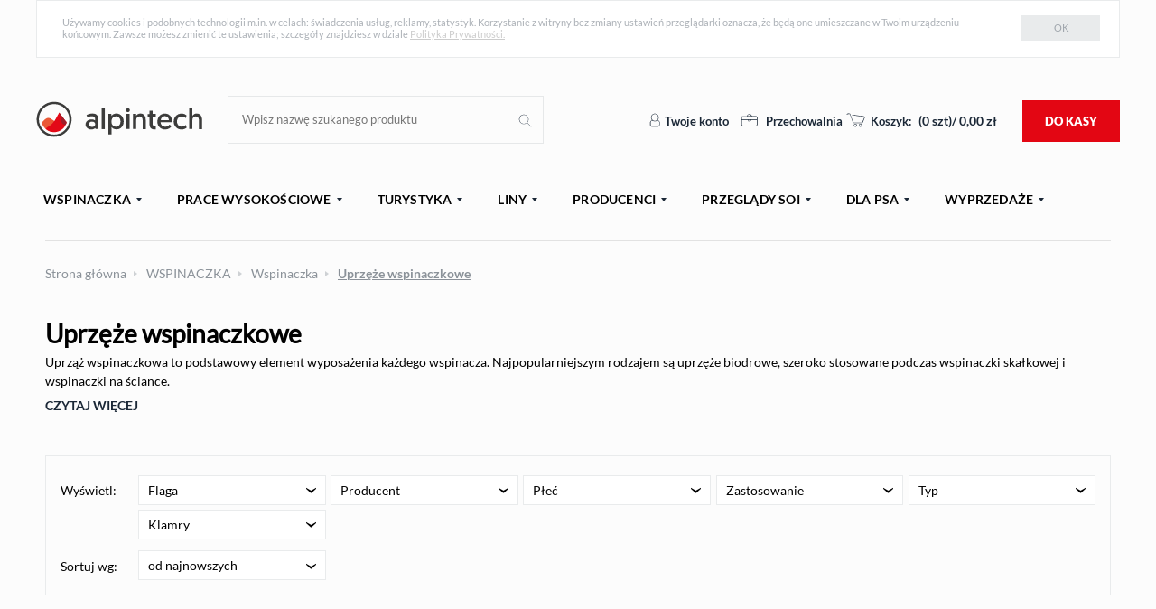

--- FILE ---
content_type: text/html; charset=utf-8
request_url: https://alpintech.pl/wspinaczka/wspinaczka/uprzeze_wspinaczkowe.html
body_size: 36556
content:
<!doctype html>
<html lang="pl">
<head>
	<meta http-equiv="X-UA-Compatible" content="IE=edge,chrome=1">
	<meta charset="utf-8"><script type="text/javascript">(window.NREUM||(NREUM={})).init={ajax:{deny_list:["bam.nr-data.net"]},feature_flags:["soft_nav"]};(window.NREUM||(NREUM={})).loader_config={licenseKey:"d6a48d535a",applicationID:"24896606",browserID:"24896818"};;/*! For license information please see nr-loader-rum-1.308.0.min.js.LICENSE.txt */
(()=>{var e,t,r={163:(e,t,r)=>{"use strict";r.d(t,{j:()=>E});var n=r(384),i=r(1741);var a=r(2555);r(860).K7.genericEvents;const s="experimental.resources",o="register",c=e=>{if(!e||"string"!=typeof e)return!1;try{document.createDocumentFragment().querySelector(e)}catch{return!1}return!0};var d=r(2614),u=r(944),l=r(8122);const f="[data-nr-mask]",g=e=>(0,l.a)(e,(()=>{const e={feature_flags:[],experimental:{allow_registered_children:!1,resources:!1},mask_selector:"*",block_selector:"[data-nr-block]",mask_input_options:{color:!1,date:!1,"datetime-local":!1,email:!1,month:!1,number:!1,range:!1,search:!1,tel:!1,text:!1,time:!1,url:!1,week:!1,textarea:!1,select:!1,password:!0}};return{ajax:{deny_list:void 0,block_internal:!0,enabled:!0,autoStart:!0},api:{get allow_registered_children(){return e.feature_flags.includes(o)||e.experimental.allow_registered_children},set allow_registered_children(t){e.experimental.allow_registered_children=t},duplicate_registered_data:!1},browser_consent_mode:{enabled:!1},distributed_tracing:{enabled:void 0,exclude_newrelic_header:void 0,cors_use_newrelic_header:void 0,cors_use_tracecontext_headers:void 0,allowed_origins:void 0},get feature_flags(){return e.feature_flags},set feature_flags(t){e.feature_flags=t},generic_events:{enabled:!0,autoStart:!0},harvest:{interval:30},jserrors:{enabled:!0,autoStart:!0},logging:{enabled:!0,autoStart:!0},metrics:{enabled:!0,autoStart:!0},obfuscate:void 0,page_action:{enabled:!0},page_view_event:{enabled:!0,autoStart:!0},page_view_timing:{enabled:!0,autoStart:!0},performance:{capture_marks:!1,capture_measures:!1,capture_detail:!0,resources:{get enabled(){return e.feature_flags.includes(s)||e.experimental.resources},set enabled(t){e.experimental.resources=t},asset_types:[],first_party_domains:[],ignore_newrelic:!0}},privacy:{cookies_enabled:!0},proxy:{assets:void 0,beacon:void 0},session:{expiresMs:d.wk,inactiveMs:d.BB},session_replay:{autoStart:!0,enabled:!1,preload:!1,sampling_rate:10,error_sampling_rate:100,collect_fonts:!1,inline_images:!1,fix_stylesheets:!0,mask_all_inputs:!0,get mask_text_selector(){return e.mask_selector},set mask_text_selector(t){c(t)?e.mask_selector="".concat(t,",").concat(f):""===t||null===t?e.mask_selector=f:(0,u.R)(5,t)},get block_class(){return"nr-block"},get ignore_class(){return"nr-ignore"},get mask_text_class(){return"nr-mask"},get block_selector(){return e.block_selector},set block_selector(t){c(t)?e.block_selector+=",".concat(t):""!==t&&(0,u.R)(6,t)},get mask_input_options(){return e.mask_input_options},set mask_input_options(t){t&&"object"==typeof t?e.mask_input_options={...t,password:!0}:(0,u.R)(7,t)}},session_trace:{enabled:!0,autoStart:!0},soft_navigations:{enabled:!0,autoStart:!0},spa:{enabled:!0,autoStart:!0},ssl:void 0,user_actions:{enabled:!0,elementAttributes:["id","className","tagName","type"]}}})());var p=r(6154),m=r(9324);let h=0;const v={buildEnv:m.F3,distMethod:m.Xs,version:m.xv,originTime:p.WN},b={consented:!1},y={appMetadata:{},get consented(){return this.session?.state?.consent||b.consented},set consented(e){b.consented=e},customTransaction:void 0,denyList:void 0,disabled:!1,harvester:void 0,isolatedBacklog:!1,isRecording:!1,loaderType:void 0,maxBytes:3e4,obfuscator:void 0,onerror:void 0,ptid:void 0,releaseIds:{},session:void 0,timeKeeper:void 0,registeredEntities:[],jsAttributesMetadata:{bytes:0},get harvestCount(){return++h}},_=e=>{const t=(0,l.a)(e,y),r=Object.keys(v).reduce((e,t)=>(e[t]={value:v[t],writable:!1,configurable:!0,enumerable:!0},e),{});return Object.defineProperties(t,r)};var w=r(5701);const x=e=>{const t=e.startsWith("http");e+="/",r.p=t?e:"https://"+e};var R=r(7836),k=r(3241);const A={accountID:void 0,trustKey:void 0,agentID:void 0,licenseKey:void 0,applicationID:void 0,xpid:void 0},S=e=>(0,l.a)(e,A),T=new Set;function E(e,t={},r,s){let{init:o,info:c,loader_config:d,runtime:u={},exposed:l=!0}=t;if(!c){const e=(0,n.pV)();o=e.init,c=e.info,d=e.loader_config}e.init=g(o||{}),e.loader_config=S(d||{}),c.jsAttributes??={},p.bv&&(c.jsAttributes.isWorker=!0),e.info=(0,a.D)(c);const f=e.init,m=[c.beacon,c.errorBeacon];T.has(e.agentIdentifier)||(f.proxy.assets&&(x(f.proxy.assets),m.push(f.proxy.assets)),f.proxy.beacon&&m.push(f.proxy.beacon),e.beacons=[...m],function(e){const t=(0,n.pV)();Object.getOwnPropertyNames(i.W.prototype).forEach(r=>{const n=i.W.prototype[r];if("function"!=typeof n||"constructor"===n)return;let a=t[r];e[r]&&!1!==e.exposed&&"micro-agent"!==e.runtime?.loaderType&&(t[r]=(...t)=>{const n=e[r](...t);return a?a(...t):n})})}(e),(0,n.US)("activatedFeatures",w.B)),u.denyList=[...f.ajax.deny_list||[],...f.ajax.block_internal?m:[]],u.ptid=e.agentIdentifier,u.loaderType=r,e.runtime=_(u),T.has(e.agentIdentifier)||(e.ee=R.ee.get(e.agentIdentifier),e.exposed=l,(0,k.W)({agentIdentifier:e.agentIdentifier,drained:!!w.B?.[e.agentIdentifier],type:"lifecycle",name:"initialize",feature:void 0,data:e.config})),T.add(e.agentIdentifier)}},384:(e,t,r)=>{"use strict";r.d(t,{NT:()=>s,US:()=>u,Zm:()=>o,bQ:()=>d,dV:()=>c,pV:()=>l});var n=r(6154),i=r(1863),a=r(1910);const s={beacon:"bam.nr-data.net",errorBeacon:"bam.nr-data.net"};function o(){return n.gm.NREUM||(n.gm.NREUM={}),void 0===n.gm.newrelic&&(n.gm.newrelic=n.gm.NREUM),n.gm.NREUM}function c(){let e=o();return e.o||(e.o={ST:n.gm.setTimeout,SI:n.gm.setImmediate||n.gm.setInterval,CT:n.gm.clearTimeout,XHR:n.gm.XMLHttpRequest,REQ:n.gm.Request,EV:n.gm.Event,PR:n.gm.Promise,MO:n.gm.MutationObserver,FETCH:n.gm.fetch,WS:n.gm.WebSocket},(0,a.i)(...Object.values(e.o))),e}function d(e,t){let r=o();r.initializedAgents??={},t.initializedAt={ms:(0,i.t)(),date:new Date},r.initializedAgents[e]=t}function u(e,t){o()[e]=t}function l(){return function(){let e=o();const t=e.info||{};e.info={beacon:s.beacon,errorBeacon:s.errorBeacon,...t}}(),function(){let e=o();const t=e.init||{};e.init={...t}}(),c(),function(){let e=o();const t=e.loader_config||{};e.loader_config={...t}}(),o()}},782:(e,t,r)=>{"use strict";r.d(t,{T:()=>n});const n=r(860).K7.pageViewTiming},860:(e,t,r)=>{"use strict";r.d(t,{$J:()=>u,K7:()=>c,P3:()=>d,XX:()=>i,Yy:()=>o,df:()=>a,qY:()=>n,v4:()=>s});const n="events",i="jserrors",a="browser/blobs",s="rum",o="browser/logs",c={ajax:"ajax",genericEvents:"generic_events",jserrors:i,logging:"logging",metrics:"metrics",pageAction:"page_action",pageViewEvent:"page_view_event",pageViewTiming:"page_view_timing",sessionReplay:"session_replay",sessionTrace:"session_trace",softNav:"soft_navigations",spa:"spa"},d={[c.pageViewEvent]:1,[c.pageViewTiming]:2,[c.metrics]:3,[c.jserrors]:4,[c.spa]:5,[c.ajax]:6,[c.sessionTrace]:7,[c.softNav]:8,[c.sessionReplay]:9,[c.logging]:10,[c.genericEvents]:11},u={[c.pageViewEvent]:s,[c.pageViewTiming]:n,[c.ajax]:n,[c.spa]:n,[c.softNav]:n,[c.metrics]:i,[c.jserrors]:i,[c.sessionTrace]:a,[c.sessionReplay]:a,[c.logging]:o,[c.genericEvents]:"ins"}},944:(e,t,r)=>{"use strict";r.d(t,{R:()=>i});var n=r(3241);function i(e,t){"function"==typeof console.debug&&(console.debug("New Relic Warning: https://github.com/newrelic/newrelic-browser-agent/blob/main/docs/warning-codes.md#".concat(e),t),(0,n.W)({agentIdentifier:null,drained:null,type:"data",name:"warn",feature:"warn",data:{code:e,secondary:t}}))}},1687:(e,t,r)=>{"use strict";r.d(t,{Ak:()=>d,Ze:()=>f,x3:()=>u});var n=r(3241),i=r(7836),a=r(3606),s=r(860),o=r(2646);const c={};function d(e,t){const r={staged:!1,priority:s.P3[t]||0};l(e),c[e].get(t)||c[e].set(t,r)}function u(e,t){e&&c[e]&&(c[e].get(t)&&c[e].delete(t),p(e,t,!1),c[e].size&&g(e))}function l(e){if(!e)throw new Error("agentIdentifier required");c[e]||(c[e]=new Map)}function f(e="",t="feature",r=!1){if(l(e),!e||!c[e].get(t)||r)return p(e,t);c[e].get(t).staged=!0,g(e)}function g(e){const t=Array.from(c[e]);t.every(([e,t])=>t.staged)&&(t.sort((e,t)=>e[1].priority-t[1].priority),t.forEach(([t])=>{c[e].delete(t),p(e,t)}))}function p(e,t,r=!0){const s=e?i.ee.get(e):i.ee,c=a.i.handlers;if(!s.aborted&&s.backlog&&c){if((0,n.W)({agentIdentifier:e,type:"lifecycle",name:"drain",feature:t}),r){const e=s.backlog[t],r=c[t];if(r){for(let t=0;e&&t<e.length;++t)m(e[t],r);Object.entries(r).forEach(([e,t])=>{Object.values(t||{}).forEach(t=>{t[0]?.on&&t[0]?.context()instanceof o.y&&t[0].on(e,t[1])})})}}s.isolatedBacklog||delete c[t],s.backlog[t]=null,s.emit("drain-"+t,[])}}function m(e,t){var r=e[1];Object.values(t[r]||{}).forEach(t=>{var r=e[0];if(t[0]===r){var n=t[1],i=e[3],a=e[2];n.apply(i,a)}})}},1738:(e,t,r)=>{"use strict";r.d(t,{U:()=>g,Y:()=>f});var n=r(3241),i=r(9908),a=r(1863),s=r(944),o=r(5701),c=r(3969),d=r(8362),u=r(860),l=r(4261);function f(e,t,r,a){const f=a||r;!f||f[e]&&f[e]!==d.d.prototype[e]||(f[e]=function(){(0,i.p)(c.xV,["API/"+e+"/called"],void 0,u.K7.metrics,r.ee),(0,n.W)({agentIdentifier:r.agentIdentifier,drained:!!o.B?.[r.agentIdentifier],type:"data",name:"api",feature:l.Pl+e,data:{}});try{return t.apply(this,arguments)}catch(e){(0,s.R)(23,e)}})}function g(e,t,r,n,s){const o=e.info;null===r?delete o.jsAttributes[t]:o.jsAttributes[t]=r,(s||null===r)&&(0,i.p)(l.Pl+n,[(0,a.t)(),t,r],void 0,"session",e.ee)}},1741:(e,t,r)=>{"use strict";r.d(t,{W:()=>a});var n=r(944),i=r(4261);class a{#e(e,...t){if(this[e]!==a.prototype[e])return this[e](...t);(0,n.R)(35,e)}addPageAction(e,t){return this.#e(i.hG,e,t)}register(e){return this.#e(i.eY,e)}recordCustomEvent(e,t){return this.#e(i.fF,e,t)}setPageViewName(e,t){return this.#e(i.Fw,e,t)}setCustomAttribute(e,t,r){return this.#e(i.cD,e,t,r)}noticeError(e,t){return this.#e(i.o5,e,t)}setUserId(e,t=!1){return this.#e(i.Dl,e,t)}setApplicationVersion(e){return this.#e(i.nb,e)}setErrorHandler(e){return this.#e(i.bt,e)}addRelease(e,t){return this.#e(i.k6,e,t)}log(e,t){return this.#e(i.$9,e,t)}start(){return this.#e(i.d3)}finished(e){return this.#e(i.BL,e)}recordReplay(){return this.#e(i.CH)}pauseReplay(){return this.#e(i.Tb)}addToTrace(e){return this.#e(i.U2,e)}setCurrentRouteName(e){return this.#e(i.PA,e)}interaction(e){return this.#e(i.dT,e)}wrapLogger(e,t,r){return this.#e(i.Wb,e,t,r)}measure(e,t){return this.#e(i.V1,e,t)}consent(e){return this.#e(i.Pv,e)}}},1863:(e,t,r)=>{"use strict";function n(){return Math.floor(performance.now())}r.d(t,{t:()=>n})},1910:(e,t,r)=>{"use strict";r.d(t,{i:()=>a});var n=r(944);const i=new Map;function a(...e){return e.every(e=>{if(i.has(e))return i.get(e);const t="function"==typeof e?e.toString():"",r=t.includes("[native code]"),a=t.includes("nrWrapper");return r||a||(0,n.R)(64,e?.name||t),i.set(e,r),r})}},2555:(e,t,r)=>{"use strict";r.d(t,{D:()=>o,f:()=>s});var n=r(384),i=r(8122);const a={beacon:n.NT.beacon,errorBeacon:n.NT.errorBeacon,licenseKey:void 0,applicationID:void 0,sa:void 0,queueTime:void 0,applicationTime:void 0,ttGuid:void 0,user:void 0,account:void 0,product:void 0,extra:void 0,jsAttributes:{},userAttributes:void 0,atts:void 0,transactionName:void 0,tNamePlain:void 0};function s(e){try{return!!e.licenseKey&&!!e.errorBeacon&&!!e.applicationID}catch(e){return!1}}const o=e=>(0,i.a)(e,a)},2614:(e,t,r)=>{"use strict";r.d(t,{BB:()=>s,H3:()=>n,g:()=>d,iL:()=>c,tS:()=>o,uh:()=>i,wk:()=>a});const n="NRBA",i="SESSION",a=144e5,s=18e5,o={STARTED:"session-started",PAUSE:"session-pause",RESET:"session-reset",RESUME:"session-resume",UPDATE:"session-update"},c={SAME_TAB:"same-tab",CROSS_TAB:"cross-tab"},d={OFF:0,FULL:1,ERROR:2}},2646:(e,t,r)=>{"use strict";r.d(t,{y:()=>n});class n{constructor(e){this.contextId=e}}},2843:(e,t,r)=>{"use strict";r.d(t,{G:()=>a,u:()=>i});var n=r(3878);function i(e,t=!1,r,i){(0,n.DD)("visibilitychange",function(){if(t)return void("hidden"===document.visibilityState&&e());e(document.visibilityState)},r,i)}function a(e,t,r){(0,n.sp)("pagehide",e,t,r)}},3241:(e,t,r)=>{"use strict";r.d(t,{W:()=>a});var n=r(6154);const i="newrelic";function a(e={}){try{n.gm.dispatchEvent(new CustomEvent(i,{detail:e}))}catch(e){}}},3606:(e,t,r)=>{"use strict";r.d(t,{i:()=>a});var n=r(9908);a.on=s;var i=a.handlers={};function a(e,t,r,a){s(a||n.d,i,e,t,r)}function s(e,t,r,i,a){a||(a="feature"),e||(e=n.d);var s=t[a]=t[a]||{};(s[r]=s[r]||[]).push([e,i])}},3878:(e,t,r)=>{"use strict";function n(e,t){return{capture:e,passive:!1,signal:t}}function i(e,t,r=!1,i){window.addEventListener(e,t,n(r,i))}function a(e,t,r=!1,i){document.addEventListener(e,t,n(r,i))}r.d(t,{DD:()=>a,jT:()=>n,sp:()=>i})},3969:(e,t,r)=>{"use strict";r.d(t,{TZ:()=>n,XG:()=>o,rs:()=>i,xV:()=>s,z_:()=>a});const n=r(860).K7.metrics,i="sm",a="cm",s="storeSupportabilityMetrics",o="storeEventMetrics"},4234:(e,t,r)=>{"use strict";r.d(t,{W:()=>a});var n=r(7836),i=r(1687);class a{constructor(e,t){this.agentIdentifier=e,this.ee=n.ee.get(e),this.featureName=t,this.blocked=!1}deregisterDrain(){(0,i.x3)(this.agentIdentifier,this.featureName)}}},4261:(e,t,r)=>{"use strict";r.d(t,{$9:()=>d,BL:()=>o,CH:()=>g,Dl:()=>_,Fw:()=>y,PA:()=>h,Pl:()=>n,Pv:()=>k,Tb:()=>l,U2:()=>a,V1:()=>R,Wb:()=>x,bt:()=>b,cD:()=>v,d3:()=>w,dT:()=>c,eY:()=>p,fF:()=>f,hG:()=>i,k6:()=>s,nb:()=>m,o5:()=>u});const n="api-",i="addPageAction",a="addToTrace",s="addRelease",o="finished",c="interaction",d="log",u="noticeError",l="pauseReplay",f="recordCustomEvent",g="recordReplay",p="register",m="setApplicationVersion",h="setCurrentRouteName",v="setCustomAttribute",b="setErrorHandler",y="setPageViewName",_="setUserId",w="start",x="wrapLogger",R="measure",k="consent"},5289:(e,t,r)=>{"use strict";r.d(t,{GG:()=>s,Qr:()=>c,sB:()=>o});var n=r(3878),i=r(6389);function a(){return"undefined"==typeof document||"complete"===document.readyState}function s(e,t){if(a())return e();const r=(0,i.J)(e),s=setInterval(()=>{a()&&(clearInterval(s),r())},500);(0,n.sp)("load",r,t)}function o(e){if(a())return e();(0,n.DD)("DOMContentLoaded",e)}function c(e){if(a())return e();(0,n.sp)("popstate",e)}},5607:(e,t,r)=>{"use strict";r.d(t,{W:()=>n});const n=(0,r(9566).bz)()},5701:(e,t,r)=>{"use strict";r.d(t,{B:()=>a,t:()=>s});var n=r(3241);const i=new Set,a={};function s(e,t){const r=t.agentIdentifier;a[r]??={},e&&"object"==typeof e&&(i.has(r)||(t.ee.emit("rumresp",[e]),a[r]=e,i.add(r),(0,n.W)({agentIdentifier:r,loaded:!0,drained:!0,type:"lifecycle",name:"load",feature:void 0,data:e})))}},6154:(e,t,r)=>{"use strict";r.d(t,{OF:()=>c,RI:()=>i,WN:()=>u,bv:()=>a,eN:()=>l,gm:()=>s,mw:()=>o,sb:()=>d});var n=r(1863);const i="undefined"!=typeof window&&!!window.document,a="undefined"!=typeof WorkerGlobalScope&&("undefined"!=typeof self&&self instanceof WorkerGlobalScope&&self.navigator instanceof WorkerNavigator||"undefined"!=typeof globalThis&&globalThis instanceof WorkerGlobalScope&&globalThis.navigator instanceof WorkerNavigator),s=i?window:"undefined"!=typeof WorkerGlobalScope&&("undefined"!=typeof self&&self instanceof WorkerGlobalScope&&self||"undefined"!=typeof globalThis&&globalThis instanceof WorkerGlobalScope&&globalThis),o=Boolean("hidden"===s?.document?.visibilityState),c=/iPad|iPhone|iPod/.test(s.navigator?.userAgent),d=c&&"undefined"==typeof SharedWorker,u=((()=>{const e=s.navigator?.userAgent?.match(/Firefox[/\s](\d+\.\d+)/);Array.isArray(e)&&e.length>=2&&e[1]})(),Date.now()-(0,n.t)()),l=()=>"undefined"!=typeof PerformanceNavigationTiming&&s?.performance?.getEntriesByType("navigation")?.[0]?.responseStart},6389:(e,t,r)=>{"use strict";function n(e,t=500,r={}){const n=r?.leading||!1;let i;return(...r)=>{n&&void 0===i&&(e.apply(this,r),i=setTimeout(()=>{i=clearTimeout(i)},t)),n||(clearTimeout(i),i=setTimeout(()=>{e.apply(this,r)},t))}}function i(e){let t=!1;return(...r)=>{t||(t=!0,e.apply(this,r))}}r.d(t,{J:()=>i,s:()=>n})},6630:(e,t,r)=>{"use strict";r.d(t,{T:()=>n});const n=r(860).K7.pageViewEvent},7699:(e,t,r)=>{"use strict";r.d(t,{It:()=>a,KC:()=>o,No:()=>i,qh:()=>s});var n=r(860);const i=16e3,a=1e6,s="SESSION_ERROR",o={[n.K7.logging]:!0,[n.K7.genericEvents]:!1,[n.K7.jserrors]:!1,[n.K7.ajax]:!1}},7836:(e,t,r)=>{"use strict";r.d(t,{P:()=>o,ee:()=>c});var n=r(384),i=r(8990),a=r(2646),s=r(5607);const o="nr@context:".concat(s.W),c=function e(t,r){var n={},s={},u={},l=!1;try{l=16===r.length&&d.initializedAgents?.[r]?.runtime.isolatedBacklog}catch(e){}var f={on:p,addEventListener:p,removeEventListener:function(e,t){var r=n[e];if(!r)return;for(var i=0;i<r.length;i++)r[i]===t&&r.splice(i,1)},emit:function(e,r,n,i,a){!1!==a&&(a=!0);if(c.aborted&&!i)return;t&&a&&t.emit(e,r,n);var o=g(n);m(e).forEach(e=>{e.apply(o,r)});var d=v()[s[e]];d&&d.push([f,e,r,o]);return o},get:h,listeners:m,context:g,buffer:function(e,t){const r=v();if(t=t||"feature",f.aborted)return;Object.entries(e||{}).forEach(([e,n])=>{s[n]=t,t in r||(r[t]=[])})},abort:function(){f._aborted=!0,Object.keys(f.backlog).forEach(e=>{delete f.backlog[e]})},isBuffering:function(e){return!!v()[s[e]]},debugId:r,backlog:l?{}:t&&"object"==typeof t.backlog?t.backlog:{},isolatedBacklog:l};return Object.defineProperty(f,"aborted",{get:()=>{let e=f._aborted||!1;return e||(t&&(e=t.aborted),e)}}),f;function g(e){return e&&e instanceof a.y?e:e?(0,i.I)(e,o,()=>new a.y(o)):new a.y(o)}function p(e,t){n[e]=m(e).concat(t)}function m(e){return n[e]||[]}function h(t){return u[t]=u[t]||e(f,t)}function v(){return f.backlog}}(void 0,"globalEE"),d=(0,n.Zm)();d.ee||(d.ee=c)},8122:(e,t,r)=>{"use strict";r.d(t,{a:()=>i});var n=r(944);function i(e,t){try{if(!e||"object"!=typeof e)return(0,n.R)(3);if(!t||"object"!=typeof t)return(0,n.R)(4);const r=Object.create(Object.getPrototypeOf(t),Object.getOwnPropertyDescriptors(t)),a=0===Object.keys(r).length?e:r;for(let s in a)if(void 0!==e[s])try{if(null===e[s]){r[s]=null;continue}Array.isArray(e[s])&&Array.isArray(t[s])?r[s]=Array.from(new Set([...e[s],...t[s]])):"object"==typeof e[s]&&"object"==typeof t[s]?r[s]=i(e[s],t[s]):r[s]=e[s]}catch(e){r[s]||(0,n.R)(1,e)}return r}catch(e){(0,n.R)(2,e)}}},8362:(e,t,r)=>{"use strict";r.d(t,{d:()=>a});var n=r(9566),i=r(1741);class a extends i.W{agentIdentifier=(0,n.LA)(16)}},8374:(e,t,r)=>{r.nc=(()=>{try{return document?.currentScript?.nonce}catch(e){}return""})()},8990:(e,t,r)=>{"use strict";r.d(t,{I:()=>i});var n=Object.prototype.hasOwnProperty;function i(e,t,r){if(n.call(e,t))return e[t];var i=r();if(Object.defineProperty&&Object.keys)try{return Object.defineProperty(e,t,{value:i,writable:!0,enumerable:!1}),i}catch(e){}return e[t]=i,i}},9324:(e,t,r)=>{"use strict";r.d(t,{F3:()=>i,Xs:()=>a,xv:()=>n});const n="1.308.0",i="PROD",a="CDN"},9566:(e,t,r)=>{"use strict";r.d(t,{LA:()=>o,bz:()=>s});var n=r(6154);const i="xxxxxxxx-xxxx-4xxx-yxxx-xxxxxxxxxxxx";function a(e,t){return e?15&e[t]:16*Math.random()|0}function s(){const e=n.gm?.crypto||n.gm?.msCrypto;let t,r=0;return e&&e.getRandomValues&&(t=e.getRandomValues(new Uint8Array(30))),i.split("").map(e=>"x"===e?a(t,r++).toString(16):"y"===e?(3&a()|8).toString(16):e).join("")}function o(e){const t=n.gm?.crypto||n.gm?.msCrypto;let r,i=0;t&&t.getRandomValues&&(r=t.getRandomValues(new Uint8Array(e)));const s=[];for(var o=0;o<e;o++)s.push(a(r,i++).toString(16));return s.join("")}},9908:(e,t,r)=>{"use strict";r.d(t,{d:()=>n,p:()=>i});var n=r(7836).ee.get("handle");function i(e,t,r,i,a){a?(a.buffer([e],i),a.emit(e,t,r)):(n.buffer([e],i),n.emit(e,t,r))}}},n={};function i(e){var t=n[e];if(void 0!==t)return t.exports;var a=n[e]={exports:{}};return r[e](a,a.exports,i),a.exports}i.m=r,i.d=(e,t)=>{for(var r in t)i.o(t,r)&&!i.o(e,r)&&Object.defineProperty(e,r,{enumerable:!0,get:t[r]})},i.f={},i.e=e=>Promise.all(Object.keys(i.f).reduce((t,r)=>(i.f[r](e,t),t),[])),i.u=e=>"nr-rum-1.308.0.min.js",i.o=(e,t)=>Object.prototype.hasOwnProperty.call(e,t),e={},t="NRBA-1.308.0.PROD:",i.l=(r,n,a,s)=>{if(e[r])e[r].push(n);else{var o,c;if(void 0!==a)for(var d=document.getElementsByTagName("script"),u=0;u<d.length;u++){var l=d[u];if(l.getAttribute("src")==r||l.getAttribute("data-webpack")==t+a){o=l;break}}if(!o){c=!0;var f={296:"sha512-+MIMDsOcckGXa1EdWHqFNv7P+JUkd5kQwCBr3KE6uCvnsBNUrdSt4a/3/L4j4TxtnaMNjHpza2/erNQbpacJQA=="};(o=document.createElement("script")).charset="utf-8",i.nc&&o.setAttribute("nonce",i.nc),o.setAttribute("data-webpack",t+a),o.src=r,0!==o.src.indexOf(window.location.origin+"/")&&(o.crossOrigin="anonymous"),f[s]&&(o.integrity=f[s])}e[r]=[n];var g=(t,n)=>{o.onerror=o.onload=null,clearTimeout(p);var i=e[r];if(delete e[r],o.parentNode&&o.parentNode.removeChild(o),i&&i.forEach(e=>e(n)),t)return t(n)},p=setTimeout(g.bind(null,void 0,{type:"timeout",target:o}),12e4);o.onerror=g.bind(null,o.onerror),o.onload=g.bind(null,o.onload),c&&document.head.appendChild(o)}},i.r=e=>{"undefined"!=typeof Symbol&&Symbol.toStringTag&&Object.defineProperty(e,Symbol.toStringTag,{value:"Module"}),Object.defineProperty(e,"__esModule",{value:!0})},i.p="https://js-agent.newrelic.com/",(()=>{var e={374:0,840:0};i.f.j=(t,r)=>{var n=i.o(e,t)?e[t]:void 0;if(0!==n)if(n)r.push(n[2]);else{var a=new Promise((r,i)=>n=e[t]=[r,i]);r.push(n[2]=a);var s=i.p+i.u(t),o=new Error;i.l(s,r=>{if(i.o(e,t)&&(0!==(n=e[t])&&(e[t]=void 0),n)){var a=r&&("load"===r.type?"missing":r.type),s=r&&r.target&&r.target.src;o.message="Loading chunk "+t+" failed: ("+a+": "+s+")",o.name="ChunkLoadError",o.type=a,o.request=s,n[1](o)}},"chunk-"+t,t)}};var t=(t,r)=>{var n,a,[s,o,c]=r,d=0;if(s.some(t=>0!==e[t])){for(n in o)i.o(o,n)&&(i.m[n]=o[n]);if(c)c(i)}for(t&&t(r);d<s.length;d++)a=s[d],i.o(e,a)&&e[a]&&e[a][0](),e[a]=0},r=self["webpackChunk:NRBA-1.308.0.PROD"]=self["webpackChunk:NRBA-1.308.0.PROD"]||[];r.forEach(t.bind(null,0)),r.push=t.bind(null,r.push.bind(r))})(),(()=>{"use strict";i(8374);var e=i(8362),t=i(860);const r=Object.values(t.K7);var n=i(163);var a=i(9908),s=i(1863),o=i(4261),c=i(1738);var d=i(1687),u=i(4234),l=i(5289),f=i(6154),g=i(944),p=i(384);const m=e=>f.RI&&!0===e?.privacy.cookies_enabled;function h(e){return!!(0,p.dV)().o.MO&&m(e)&&!0===e?.session_trace.enabled}var v=i(6389),b=i(7699);class y extends u.W{constructor(e,t){super(e.agentIdentifier,t),this.agentRef=e,this.abortHandler=void 0,this.featAggregate=void 0,this.loadedSuccessfully=void 0,this.onAggregateImported=new Promise(e=>{this.loadedSuccessfully=e}),this.deferred=Promise.resolve(),!1===e.init[this.featureName].autoStart?this.deferred=new Promise((t,r)=>{this.ee.on("manual-start-all",(0,v.J)(()=>{(0,d.Ak)(e.agentIdentifier,this.featureName),t()}))}):(0,d.Ak)(e.agentIdentifier,t)}importAggregator(e,t,r={}){if(this.featAggregate)return;const n=async()=>{let n;await this.deferred;try{if(m(e.init)){const{setupAgentSession:t}=await i.e(296).then(i.bind(i,3305));n=t(e)}}catch(e){(0,g.R)(20,e),this.ee.emit("internal-error",[e]),(0,a.p)(b.qh,[e],void 0,this.featureName,this.ee)}try{if(!this.#t(this.featureName,n,e.init))return(0,d.Ze)(this.agentIdentifier,this.featureName),void this.loadedSuccessfully(!1);const{Aggregate:i}=await t();this.featAggregate=new i(e,r),e.runtime.harvester.initializedAggregates.push(this.featAggregate),this.loadedSuccessfully(!0)}catch(e){(0,g.R)(34,e),this.abortHandler?.(),(0,d.Ze)(this.agentIdentifier,this.featureName,!0),this.loadedSuccessfully(!1),this.ee&&this.ee.abort()}};f.RI?(0,l.GG)(()=>n(),!0):n()}#t(e,r,n){if(this.blocked)return!1;switch(e){case t.K7.sessionReplay:return h(n)&&!!r;case t.K7.sessionTrace:return!!r;default:return!0}}}var _=i(6630),w=i(2614),x=i(3241);class R extends y{static featureName=_.T;constructor(e){var t;super(e,_.T),this.setupInspectionEvents(e.agentIdentifier),t=e,(0,c.Y)(o.Fw,function(e,r){"string"==typeof e&&("/"!==e.charAt(0)&&(e="/"+e),t.runtime.customTransaction=(r||"http://custom.transaction")+e,(0,a.p)(o.Pl+o.Fw,[(0,s.t)()],void 0,void 0,t.ee))},t),this.importAggregator(e,()=>i.e(296).then(i.bind(i,3943)))}setupInspectionEvents(e){const t=(t,r)=>{t&&(0,x.W)({agentIdentifier:e,timeStamp:t.timeStamp,loaded:"complete"===t.target.readyState,type:"window",name:r,data:t.target.location+""})};(0,l.sB)(e=>{t(e,"DOMContentLoaded")}),(0,l.GG)(e=>{t(e,"load")}),(0,l.Qr)(e=>{t(e,"navigate")}),this.ee.on(w.tS.UPDATE,(t,r)=>{(0,x.W)({agentIdentifier:e,type:"lifecycle",name:"session",data:r})})}}class k extends e.d{constructor(e){var t;(super(),f.gm)?(this.features={},(0,p.bQ)(this.agentIdentifier,this),this.desiredFeatures=new Set(e.features||[]),this.desiredFeatures.add(R),(0,n.j)(this,e,e.loaderType||"agent"),t=this,(0,c.Y)(o.cD,function(e,r,n=!1){if("string"==typeof e){if(["string","number","boolean"].includes(typeof r)||null===r)return(0,c.U)(t,e,r,o.cD,n);(0,g.R)(40,typeof r)}else(0,g.R)(39,typeof e)},t),function(e){(0,c.Y)(o.Dl,function(t,r=!1){if("string"!=typeof t&&null!==t)return void(0,g.R)(41,typeof t);const n=e.info.jsAttributes["enduser.id"];r&&null!=n&&n!==t?(0,a.p)(o.Pl+"setUserIdAndResetSession",[t],void 0,"session",e.ee):(0,c.U)(e,"enduser.id",t,o.Dl,!0)},e)}(this),function(e){(0,c.Y)(o.nb,function(t){if("string"==typeof t||null===t)return(0,c.U)(e,"application.version",t,o.nb,!1);(0,g.R)(42,typeof t)},e)}(this),function(e){(0,c.Y)(o.d3,function(){e.ee.emit("manual-start-all")},e)}(this),function(e){(0,c.Y)(o.Pv,function(t=!0){if("boolean"==typeof t){if((0,a.p)(o.Pl+o.Pv,[t],void 0,"session",e.ee),e.runtime.consented=t,t){const t=e.features.page_view_event;t.onAggregateImported.then(e=>{const r=t.featAggregate;e&&!r.sentRum&&r.sendRum()})}}else(0,g.R)(65,typeof t)},e)}(this),this.run()):(0,g.R)(21)}get config(){return{info:this.info,init:this.init,loader_config:this.loader_config,runtime:this.runtime}}get api(){return this}run(){try{const e=function(e){const t={};return r.forEach(r=>{t[r]=!!e[r]?.enabled}),t}(this.init),n=[...this.desiredFeatures];n.sort((e,r)=>t.P3[e.featureName]-t.P3[r.featureName]),n.forEach(r=>{if(!e[r.featureName]&&r.featureName!==t.K7.pageViewEvent)return;if(r.featureName===t.K7.spa)return void(0,g.R)(67);const n=function(e){switch(e){case t.K7.ajax:return[t.K7.jserrors];case t.K7.sessionTrace:return[t.K7.ajax,t.K7.pageViewEvent];case t.K7.sessionReplay:return[t.K7.sessionTrace];case t.K7.pageViewTiming:return[t.K7.pageViewEvent];default:return[]}}(r.featureName).filter(e=>!(e in this.features));n.length>0&&(0,g.R)(36,{targetFeature:r.featureName,missingDependencies:n}),this.features[r.featureName]=new r(this)})}catch(e){(0,g.R)(22,e);for(const e in this.features)this.features[e].abortHandler?.();const t=(0,p.Zm)();delete t.initializedAgents[this.agentIdentifier]?.features,delete this.sharedAggregator;return t.ee.get(this.agentIdentifier).abort(),!1}}}var A=i(2843),S=i(782);class T extends y{static featureName=S.T;constructor(e){super(e,S.T),f.RI&&((0,A.u)(()=>(0,a.p)("docHidden",[(0,s.t)()],void 0,S.T,this.ee),!0),(0,A.G)(()=>(0,a.p)("winPagehide",[(0,s.t)()],void 0,S.T,this.ee)),this.importAggregator(e,()=>i.e(296).then(i.bind(i,2117))))}}var E=i(3969);class I extends y{static featureName=E.TZ;constructor(e){super(e,E.TZ),f.RI&&document.addEventListener("securitypolicyviolation",e=>{(0,a.p)(E.xV,["Generic/CSPViolation/Detected"],void 0,this.featureName,this.ee)}),this.importAggregator(e,()=>i.e(296).then(i.bind(i,9623)))}}new k({features:[R,T,I],loaderType:"lite"})})()})();</script>
	<title>Uprzęże wspinaczkowe - sklep górski Alpintech</title>
	<meta name="viewport" content="width=device-width, initial-scale=1.0, maximum-scale=2.0">
	<meta name="description" content="Uprząż wspinaczkowa to podstawowy element wyposażenia każdego wspinacza. Zawsze niskie ceny! Szeroki wybór uprzęży wspinaczkowych, górskich skiturowych.">
	<meta name="keywords" content="uprząż wspinaczkowa, uprząż wspinaczkowa dla dzieci, uprząż do wspinaczki">
	<link rel="icon" type="image/png" href="../images/layout/favicon-16x16.png" sizes="16x16">
	<script src="https://static.payu.com/res/v2/widget-products-installments.min.js"></script>
	<script async src="https://geowidget.easypack24.net/js/sdk-for-javascript.js"></script>
	<link rel="stylesheet" href="https://geowidget.easypack24.net/css/easypack.css"/>

	<base href="https://alpintech.pl" />
							<link rel="stylesheet" href="stylesheets/min/69d2cc3e4baaf14341bd7d616f1d33a2_screen.css?1677053810" media="screen" type="text/css" />
	
			
    
    <script type="text/javascript" src="javascript/libs/jquery2/jquery_browser.js?1446128261"></script>
    <script type="text/javascript" src="javascript/libs/jquery2/jquery.js?1446128261"></script>
    <script type="text/javascript" src="javascript/libs/jquery2/jquery_no_conflict.js?1446128261"></script>
    <script type="text/javascript" src="javascript/libs/jquery2/jquery_ui.js?1446128261"></script>
    <link rel="stylesheet" href="stylesheets/jquery2/jquery_ui.css?1446128256" media="screen" type="text/css" />
    <link rel="stylesheet" href="stylesheets/jquery2/jquery_ui_isklep.css?1446128256" media="screen" type="text/css" />
	
																	
	
		
<script>
    
        (function(i,s,o,g,r,a,m){i['GoogleAnalyticsObject']=r;i[r]=i[r]||function(){
    (i[r].q=i[r].q||[]).push(arguments)},i[r].l=1*new Date();a=s.createElement(o),
                m=s.getElementsByTagName(o)[0];a.async=1;a.src=g;m.parentNode.insertBefore(a,m)
        })(window,document,'script','//www.google-analytics.com/analytics.js','ga');

    
    ga('create', 'UA-2482399-1', 'auto');

            ga('require', 'ec');
    
    <!--placeholder_ga_additional_scripts-->
    
    ga('send', 'pageview');
    

</script>
</head>
<body>
	<div id="wrapper" class="wrapper">
				
		
	<div class="cookies">
	<p class="cookies__info">Używamy cookies i podobnych technologii m.in. w celach: świadczenia usług, reklamy, statystyk. Korzystanie z witryny bez zmiany ustawień przeglądarki oznacza, że będą one umieszczane w Twoim urządzeniu końcowym. Zawsze możesz zmienić te ustawienia; szczegóły znajdziesz w dziale <a href="polityka_prywatnosci.html">Polityka Prywatności.</a></p>
	<p class="cookies__close js--cookies-close">
		<span class="cookies__close__btn">OK</span>
	</p>
</div>
<div class="header">
	<div class="header__content">
		<a class="header__branding header__branding__logo" href="https://alpintech.pl/">
			<svg version="1.0" class="alpintech_logo" xmlns="http://www.w3.org/2000/svg" xmlns:xlink="http://www.w3.org/1999/xlink" x="0px" y="0px" width="187px" height="40"
	 viewBox="0 0 194 42.1" style="enable-background:new 0 0 194 42.1;" xml:space="preserve">

<style type="text/css">
	.st0{fill:#3C3C3B;}
	.st1{fill:#EA5836;}
	.st2{fill:#E30917;}
	.st3{fill:#9F1D29;}
</style>

<g>
	<g>
		<path class="st0" d="M64.7,21.2c2,0,3.6,0.7,4.2,1.3v-1.7c0-2-1.4-3.3-3.8-3.3c-2,0-3.7,0.7-5,1.4l-1.4-2.6c1.4-0.9,3.8-2,6.8-2
			c5.3,0,7.1,2.9,7.1,6.7v11.5h-3.2L69,31.2c-0.9,1-2.3,1.8-4.6,1.8c-3.7,0-6.7-2.3-6.7-5.9C57.8,23.6,60.6,21.2,64.7,21.2z
			 M65.3,30c2.2,0,3.7-1.2,3.7-3.1c0-1.9-1.5-3.1-3.8-3.1c-2.2,0-3.7,1.3-3.7,3.1C61.5,28.7,63,30,65.3,30z"/>
		<path class="st0" d="M76.5,8h3.7v24.6h-3.7V8z"/>
		<path class="st0" d="M84.3,14.8h3.5v2.3c0.5-0.6,2.3-2.8,5.7-2.8c5.1,0,8.7,3.9,8.7,9.3c0,5.5-3.4,9.3-8.4,9.3
			c-3.4,0-5.3-2-5.7-2.8v8.7h-3.7V14.8z M93.2,29.7c3.1,0,5.3-2.5,5.3-6c0-3.6-2.3-6-5.3-6c-3.3,0-5.3,2.7-5.3,6
			C87.9,27.5,90.3,29.7,93.2,29.7z"/>
		<path class="st0" d="M107.1,8.1c1.3,0,2.3,1,2.3,2.3s-1,2.3-2.3,2.3c-1.3,0-2.3-1-2.3-2.3S105.9,8.1,107.1,8.1z M105.3,14.8h3.7
			v17.7h-3.7V14.8z"/>
		<path class="st0" d="M128,21.9v10.7h-3.7v-11c0-2.4-1.5-3.9-3.6-3.9c-2.3,0-3.9,1.7-3.9,4.1v10.7h-3.7V14.8h3.6v2.3
			c0.8-1.4,2.6-2.8,5-2.8C126.4,14.4,128,18,128,21.9z"/>
		<path class="st0" d="M132.3,11.1h3.7v3.7h3.6v3.1H136v8.3c0,2.8,1.1,3.4,3,3.4c0.3,0,0.7,0,0.7,0v3.2c0,0-0.6,0.1-1.8,0.1
			c-4.3,0-5.6-2.9-5.6-7.2v-7.7h-2v-3.1h2V11.1z"/>
		<path class="st0" d="M150.2,14.4c5.4,0,8.5,3.7,8.5,9.3c0,0.3,0,0.6,0,0.9h-13.4c0.1,3.2,2.3,5.2,5.5,5.2c2.7,0,4.2-1.5,4.9-2.5
			l2.4,1.8c-0.8,1.5-3.2,3.9-7.4,3.9c-5.5,0-9.2-3.9-9.2-9.2C141.6,18.2,145.4,14.4,150.2,14.4z M155,22c-0.1-2.9-2.2-4.6-4.7-4.6
			c-2.6,0-4.5,1.8-4.8,4.6H155z"/>
		<path class="st0" d="M174.7,19.7c-0.8-0.8-2.4-1.9-4.7-1.9c-3.4,0-5.6,2.6-5.6,5.9c0,3.4,2.4,6,5.7,6c2.3,0,3.9-1.3,4.6-2l1.1,3.1
			c-0.9,0.8-2.9,2.2-5.9,2.2c-5.4,0-9.3-4-9.3-9.3c0-5.3,4-9.3,9.2-9.3c2.9,0,4.9,1.3,5.9,2.2L174.7,19.7z"/>
		<path class="st0" d="M193.7,21.9v10.7H190v-11c0-2.4-1.5-3.9-3.6-3.9c-2.3,0-3.9,1.7-3.9,4.1v10.7h-3.7V8h3.7v9.1
			c0.8-1.4,2.6-2.8,5-2.8C192.1,14.4,193.7,18,193.7,21.9z"/>
	</g>
	<path class="st1" d="M22.9,33.3c-1.7,1.1-3.3,2.2-4,2.6c-3-0.4-5.7-1.7-7.9-3.7c-2.2-1.9-3.8-4.5-4.5-7.4l4.2-3.9
		c1.8-1.7,4.6-1.9,6.6-0.5l3.9,2.7l1.8,1.2C26.1,26.7,26,31.2,22.9,33.3z"/>
	<path class="st2" d="M35.6,24.6c-0.2,0.9-0.5,1.8-0.9,2.6c-2.3,5.2-7.6,8.9-13.7,8.9c-0.7,0-1.4-0.1-2.1-0.2
		c-3-0.4-5.7-1.7-7.9-3.7l1.8-1.7c3.4-1.7,6.2-4.2,8.4-7.3c0.6-0.8,1.1-1.6,1.6-2.5l4.1-7.5L35.6,24.6z"/>
	<g>
		<path class="st0" d="M21,41.5c-11.2,0-20.4-9.1-20.4-20.4C0.6,9.8,9.7,0.7,21,0.7c11.2,0,20.4,9.1,20.4,20.4
			C41.4,32.3,32.2,41.5,21,41.5z M21,3.3c-9.8,0-17.8,8-17.8,17.8c0,9.8,8,17.8,17.8,17.8s17.8-8,17.8-17.8
			C38.8,11.3,30.8,3.3,21,3.3z"/>
	</g>
	<path class="st3" d="M35.6,24.6c-0.2,0.9-0.5,1.8-0.9,2.6c-0.4,0.1-0.8,0.2-1.2,0.2c-1.6,0-3.1-1-3.6-2.7l-3-11.5L35.6,24.6z"/>
</g>
</svg>		</a>

					<div class="header__search">
				 
<form class="search" action="https://alpintech.pl/product/search.html" method="post">
	<input class="js--ac" placeholder="Wpisz nazwę szukanego produktu" type="text" name="search[query]" value="" autocomplete="OFF" />
	<button type="submit">Szukaj</button>
	<button type="submit" class="small-bt"></button>
</form>

<div class="ac-results js--ac-results"></div>	
			</div>
				<div class="header__cart">
										<a href="https://alpintech.pl/customer/login.html" class="header__cart--account">
					<span>Twoje konto</span>
				</a>
						<a href="https://alpintech.pl/repository.html" class="header__cart--magazine">
				<span>Przechowalnia</span>
			</a>
				
			<a href="https://alpintech.pl/cart.html" class="header__cart--gotocart">
				<span>Koszyk:</span>
				<span class="quantity">(0)</span>
			</a> 
				
			<span class="header__cart__content">
				(<strong class="header__cart__content__number menu_cart_quantity">0</strong> szt)/
				<strong class="header__cart__content__number menu_cart_total">0,00</strong> zł
			</span>
				<a class="btn-small btn--go-to-cart" href="https://alpintech.pl/cart.html">Do kasy</a>
					</div><!-- .header__cart -->
	</div>
	<div class="nav__content">
				<ul class="nav">
														<!-- <li class="home"><a href="https://alpintech.pl/">Start</a></li> -->
															<li class="nav_desktop">
						<a class="nav_submenu first" data-item="i_0" href="https://alpintech.pl/wspinaczka.html">WSPINACZKA</a>
					</li>
																<li class="nav_desktop">
						<a class="nav_submenu" data-item="i_1" href="https://alpintech.pl/prace_wysokosciowe.html">PRACE WYSOKOŚCIOWE</a>
					</li>
																							<li class="nav_desktop">
						<a class="nav_submenu" data-item="i_3" href="https://alpintech.pl/turystyka.html">TURYSTYKA</a>
					</li>
																<li class="nav_desktop">
						<a class="nav_submenu" data-item="i_4" href="https://alpintech.pl/liny.html">LINY</a>
					</li>
																<li class="nav_desktop">
						<a class="nav_submenu" data-item="i_5" href="https://alpintech.pl/producenci.html">PRODUCENCI</a>
					</li>
																<li class="nav_desktop">
						<a class="nav_submenu" data-item="i_6" href="https://alpintech.pl/przeglady_soi.html">Przeglądy SOI</a>
					</li>
																							<li class="nav_desktop">
						<a class="nav_submenu" data-item="i_8" href="https://alpintech.pl/dla_psa.html">DLA PSA</a>
					</li>
																							<li class="nav_desktop">
						<a class="nav_submenu last" data-item="i_10" href="https://alpintech.pl/wyprzedaze.html">Wyprzedaże</a>
					</li>
							
		
			<li class="nav__mobile"><a class="nav_submenu first" data-item="i_cats" href="#"><img src="images/icons/new_alpintech/icon_menu.svg" width="30" alt="Menu" /></a></li>
			<li class="nav__mobile"><a class="nav_submenu" data-item="i_search" href="#"><img src="images/icons/new_alpintech/glass.svg" width="28" alt="Szukaj" /></a></li>
			<li class="nav__mobile"><a href="https://alpintech.pl/customer/login.html"><img src="images/icons/new_alpintech/user.svg" width="22" alt="Twoje konto" /></a></li>
			<li class="nav__mobile"><a class="last" href="https://alpintech.pl/cart.html"><img src="images/icons/new_alpintech/basket.svg" width="36" alt="Twój koszyk" /> (<span class="nav__mobile--quantity">0</span>)</a></li>
		</ul>

														
															
				<div class="submenu submenu_i_0">
											<ul class="submenu__top--part">
															<li class="submenu__top--part-child">
									<a href="https://alpintech.pl/wspinaczka/wspinaczka.html" class="submenu_catname">Wspinaczka</a>
																																					<ul class="submenu__lower--part">
																							<li>
													<a href="https://alpintech.pl/wspinaczka/wspinaczka/kaski_wspinaczkowe.html">- Kaski wspinaczkowe</a>
												</li>	
																							<li>
													<a href="https://alpintech.pl/wspinaczka/wspinaczka/uprzeze_wspinaczkowe.html">- Uprzęże wspinaczkowe</a>
												</li>	
																							<li>
													<a href="https://alpintech.pl/wspinaczka/wspinaczka/karabinki.html">- Karabinki</a>
												</li>	
																							<li>
													<a href="https://alpintech.pl/wspinaczka/wspinaczka/ekspresy_wspinaczkowe.html">- Ekspresy wspinaczkowe</a>
												</li>	
																							<li>
													<a href="https://alpintech.pl/wspinaczka/wspinaczka/buty_wspinaczkowe.html">- Buty wspinaczkowe</a>
												</li>	
																							<li>
													<a href="https://alpintech.pl/wspinaczka/wspinaczka/przyrzady_asekuracyjne.html">- Przyrządy asekuracyjne</a>
												</li>	
																							<li>
													<a href="https://alpintech.pl/wspinaczka/wspinaczka/przyrzady_zjazdowe.html">- Przyrządy zjazdowe</a>
												</li>	
																							<li>
													<a href="https://alpintech.pl/wspinaczka/wspinaczka/przyrzady_zaciskowe.html">- Przyrządy zaciskowe</a>
												</li>	
																							<li>
													<a href="https://alpintech.pl/wspinaczka/wspinaczka/bloczki.html">- Bloczki</a>
												</li>	
																							<li>
													<a href="https://alpintech.pl/wspinaczka/wspinaczka/haki.html">- Haki</a>
												</li>	
																							<li>
													<a href="https://alpintech.pl/wspinaczka/wspinaczka/kosci.html">- Kości</a>
												</li>	
																							<li>
													<a href="https://alpintech.pl/wspinaczka/wspinaczka/friendy.html">- Friendy</a>
												</li>	
																							<li>
													<a href="https://alpintech.pl/wspinaczka/wspinaczka/plakietki.html">- Plakietki</a>
												</li>	
																							<li>
													<a href="https://alpintech.pl/wspinaczka/wspinaczka/magnezja_i_plastry.html">- Magnezja i plastry</a>
												</li>	
																							<li>
													<a href="https://alpintech.pl/wspinaczka/wspinaczka/woreczek_na_magnezje.html">- Woreczek na magnezje</a>
												</li>	
																							<li>
													<a href="https://alpintech.pl/wspinaczka/wspinaczka/rekawiczki.html">- Rękawiczki</a>
												</li>	
																							<li>
													<a href="https://alpintech.pl/wspinaczka/wspinaczka/chwytotablice.html">- Chwytotablice</a>
												</li>	
																					</ul>
																	</li>
															<li class="submenu__top--part-child">
									<a href="https://alpintech.pl/wspinaczka/speleo.html" class="submenu_catname">Speleo</a>
																																					<ul class="submenu__lower--part">
																							<li>
													<a href="https://alpintech.pl/wspinaczka/speleo/uprzeze_speleologiczne.html">- Uprzęże speleologiczne</a>
												</li>	
																							<li>
													<a href="https://alpintech.pl/wspinaczka/speleo/karabinki.html">- Karabinki</a>
												</li>	
																							<li>
													<a href="https://alpintech.pl/wspinaczka/speleo/oswietlenie_jaskiniowe.html">- Oświetlenie jaskiniowe</a>
												</li>	
																							<li>
													<a href="https://alpintech.pl/wspinaczka/speleo/przyrzady_asekuracyjne.html">- Przyrządy asekuracyjne</a>
												</li>	
																							<li>
													<a href="https://alpintech.pl/wspinaczka/speleo/przyrzady_zjazdowe.html">- Przyrządy zjazdowe</a>
												</li>	
																							<li>
													<a href="https://alpintech.pl/wspinaczka/speleo/przyrzady_zaciskowe.html">- Przyrządy zaciskowe</a>
												</li>	
																							<li>
													<a href="https://alpintech.pl/wspinaczka/speleo/worki_i_torby.html">- Worki i torby</a>
												</li>	
																					</ul>
																	</li>
															<li class="submenu__top--part-child">
									<a href="https://alpintech.pl/wspinaczka/liny.html" class="submenu_catname">Liny</a>
																																					<ul class="submenu__lower--part">
																							<li>
													<a href="https://alpintech.pl/wspinaczka/liny/liny_statyczne.html">- Liny Statyczne</a>
												</li>	
																							<li>
													<a href="https://alpintech.pl/wspinaczka/liny/liny_dynamiczne.html">- Liny dynamiczne</a>
												</li>	
																							<li>
													<a href="https://alpintech.pl/wspinaczka/liny/tasmy_petle.html">- Taśmy/ Pętle</a>
												</li>	
																							<li>
													<a href="https://alpintech.pl/wspinaczka/liny/repy.html">- Repy</a>
												</li>	
																							<li>
													<a href="https://alpintech.pl/wspinaczka/liny/torby_i_plecaki_na_line.html">- Torby i plecaki na linę</a>
												</li>	
																							<li>
													<a href="https://alpintech.pl/wspinaczka/liny/liny_plecione_polipropylenowe.html">- Liny plecione Polipropylenowe</a>
												</li>	
																					</ul>
																	</li>
															<li class="submenu__top--part-child">
									<a href="https://alpintech.pl/wspinaczka/via_ferrata.html" class="submenu_catname">Via Ferrata</a>
																																					<ul class="submenu__lower--part">
																							<li>
													<a href="https://alpintech.pl/wspinaczka/via_ferrata/kaski.html">- Kaski</a>
												</li>	
																							<li>
													<a href="https://alpintech.pl/wspinaczka/via_ferrata/uprzeze.html">- Uprzęże</a>
												</li>	
																							<li>
													<a href="https://alpintech.pl/wspinaczka/via_ferrata/lonze_na_via_ferrate.html">- Lonże na via Ferrate</a>
												</li>	
																							<li>
													<a href="https://alpintech.pl/wspinaczka/via_ferrata/rekawiczki.html">- Rękawiczki</a>
												</li>	
																					</ul>
																	</li>
															<li class="submenu__top--part-child">
									<a href="https://alpintech.pl/wspinaczka/sprzet_zimowy.html" class="submenu_catname">Sprzęt zimowy</a>
																																					<ul class="submenu__lower--part">
																							<li>
													<a href="https://alpintech.pl/wspinaczka/sprzet_zimowy/raki.html">- Raki</a>
												</li>	
																							<li>
													<a href="https://alpintech.pl/wspinaczka/sprzet_zimowy/czekany.html">- Czekany</a>
												</li>	
																							<li>
													<a href="https://alpintech.pl/wspinaczka/sprzet_zimowy/sruby_lodowe.html">- Śruby lodowe</a>
												</li>	
																							<li>
													<a href="https://alpintech.pl/wspinaczka/sprzet_zimowy/sondy.html">- Sondy</a>
												</li>	
																							<li>
													<a href="https://alpintech.pl/wspinaczka/sprzet_zimowy/detektory_lawinowe.html">- Detektory lawinowe</a>
												</li>	
																							<li>
													<a href="https://alpintech.pl/wspinaczka/sprzet_zimowy/lopaty_lawinowe.html">- Łopaty lawinowe</a>
												</li>	
																							<li>
													<a href="https://alpintech.pl/wspinaczka/sprzet_zimowy/raczki_turystyczne.html">- Raczki turystyczne</a>
												</li>	
																							<li>
													<a href="https://alpintech.pl/wspinaczka/sprzet_zimowy/rakiety_sniezne.html">- Rakiety śnieżne</a>
												</li>	
																					</ul>
																	</li>
															<li class="submenu__top--part-child">
									<a href="https://alpintech.pl/wspinaczka/park_linowy.html" class="submenu_catname">Park linowy</a>
																																					<ul class="submenu__lower--part">
																							<li>
													<a href="https://alpintech.pl/wspinaczka/park_linowy/kaski_do_parku_linowego.html">- Kaski do parku linowego</a>
												</li>	
																							<li>
													<a href="https://alpintech.pl/wspinaczka/park_linowy/uprzeze.html">- Uprzęże</a>
												</li>	
																							<li>
													<a href="https://alpintech.pl/wspinaczka/park_linowy/bloczki.html">- Bloczki</a>
												</li>	
																							<li>
													<a href="https://alpintech.pl/wspinaczka/park_linowy/karabinki.html">- Karabinki</a>
												</li>	
																							<li>
													<a href="https://alpintech.pl/wspinaczka/park_linowy/lonze.html">- Lonże</a>
												</li>	
																							<li>
													<a href="https://alpintech.pl/wspinaczka/park_linowy/rekawiczki.html">- Rękawiczki</a>
												</li>	
																					</ul>
																	</li>
															<li class="submenu__top--part-child">
									<a href="https://alpintech.pl/wspinaczka/literatura.html" class="submenu_catname">Literatura</a>
																																					<ul class="submenu__lower--part">
																							<li>
													<a href="https://alpintech.pl/wspinaczka/literatura/przewodniki.html">- Przewodniki</a>
												</li>	
																							<li>
													<a href="https://alpintech.pl/wspinaczka/literatura/poradniki.html">- Poradniki</a>
												</li>	
																					</ul>
																	</li>
													</ul>
							
				</div>
															
				<div class="submenu submenu_i_1">
											<ul class="submenu__top--part">
															<li class="submenu__top--part-child">
									<a href="https://alpintech.pl/prace_wysokosciowe/uprzeze.html" class="submenu_catname">Uprzęże</a>
																																					<ul class="submenu__lower--part">
																							<li>
													<a href="https://alpintech.pl/prace_wysokosciowe/uprzeze/pelne.html">- Pełne</a>
												</li>	
																							<li>
													<a href="https://alpintech.pl/prace_wysokosciowe/uprzeze/biodrowe.html">- Biodrowe</a>
												</li>	
																							<li>
													<a href="https://alpintech.pl/prace_wysokosciowe/uprzeze/piersiowe.html">- Piersiowe</a>
												</li>	
																							<li>
													<a href="https://alpintech.pl/prace_wysokosciowe/uprzeze/ratownicze.html">- Ratownicze</a>
												</li>	
																							<li>
													<a href="https://alpintech.pl/prace_wysokosciowe/uprzeze/arborystyczne.html">- Arborystyczne</a>
												</li>	
																					</ul>
																	</li>
															<li class="submenu__top--part-child">
									<a href="https://alpintech.pl/prace_wysokosciowe/liny.html" class="submenu_catname">Liny</a>
																																					<ul class="submenu__lower--part">
																							<li>
													<a href="https://alpintech.pl/prace_wysokosciowe/liny/statyczne.html">- Statyczne</a>
												</li>	
																							<li>
													<a href="https://alpintech.pl/prace_wysokosciowe/liny/belki.html">- Belki</a>
												</li>	
																							<li>
													<a href="https://alpintech.pl/prace_wysokosciowe/liny/dynamiczne.html">- Dynamiczne</a>
												</li>	
																							<li>
													<a href="https://alpintech.pl/prace_wysokosciowe/liny/tasmy_petle.html">- Taśmy/ Pętle</a>
												</li>	
																							<li>
													<a href="https://alpintech.pl/prace_wysokosciowe/liny/repy.html">- Repy</a>
												</li>	
																							<li>
													<a href="https://alpintech.pl/prace_wysokosciowe/liny/oslony.html">- Osłony</a>
												</li>	
																							<li>
													<a href="https://alpintech.pl/prace_wysokosciowe/liny/torby_na_line.html">- Torby na linę</a>
												</li>	
																							<li>
													<a href="https://alpintech.pl/prace_wysokosciowe/liny/drabiny_sznurowe.html">- Drabiny sznurowe</a>
												</li>	
																					</ul>
																	</li>
															<li class="submenu__top--part-child">
									<a href="https://alpintech.pl/prace_wysokosciowe/wyposazenie.html" class="submenu_catname">Wyposażenie</a>
																																					<ul class="submenu__lower--part">
																							<li>
													<a href="https://alpintech.pl/prace_wysokosciowe/wyposazenie/kaski.html">- Kaski</a>
												</li>	
																							<li>
													<a href="https://alpintech.pl/prace_wysokosciowe/wyposazenie/ochrona_wzroku_i_sluchu.html">- Ochrona wzroku i słuchu</a>
												</li>	
																							<li>
													<a href="https://alpintech.pl/prace_wysokosciowe/wyposazenie/karabinki.html">- Karabinki</a>
												</li>	
																							<li>
													<a href="https://alpintech.pl/prace_wysokosciowe/wyposazenie/elementy_laczace.html">- Elementy łączące</a>
												</li>	
																							<li>
													<a href="https://alpintech.pl/prace_wysokosciowe/wyposazenie/bloczki.html">- Bloczki</a>
												</li>	
																							<li>
													<a href="https://alpintech.pl/prace_wysokosciowe/wyposazenie/autoasekuracja.html">- Autoasekuracja</a>
												</li>	
																							<li>
													<a href="https://alpintech.pl/prace_wysokosciowe/wyposazenie/przyrzady_zjazdowe.html">- Przyrządy zjazdowe</a>
												</li>	
																							<li>
													<a href="https://alpintech.pl/prace_wysokosciowe/wyposazenie/przyrzady_zaciskowe.html">- Przyrządy zaciskowe</a>
												</li>	
																							<li>
													<a href="https://alpintech.pl/prace_wysokosciowe/wyposazenie/absorbery.html">- Absorbery</a>
												</li>	
																							<li>
													<a href="https://alpintech.pl/prace_wysokosciowe/wyposazenie/lonze.html">- Lonże</a>
												</li>	
																							<li>
													<a href="https://alpintech.pl/prace_wysokosciowe/wyposazenie/lawki_do_pracy.html">- Ławki do pracy</a>
												</li>	
																							<li>
													<a href="https://alpintech.pl/prace_wysokosciowe/wyposazenie/zestawy_bezpieczenstwa.html">- Zestawy bezpieczeństwa</a>
												</li>	
																					</ul>
																	</li>
															<li class="submenu__top--part-child">
									<a href="https://alpintech.pl/prace_wysokosciowe/dodatki.html" class="submenu_catname">Dodatki</a>
																																					<ul class="submenu__lower--part">
																							<li>
													<a href="https://alpintech.pl/prace_wysokosciowe/dodatki/apteczki.html">- Apteczki</a>
												</li>	
																							<li>
													<a href="https://alpintech.pl/prace_wysokosciowe/dodatki/czolowki_i_latarki.html">- Czołówki i latarki</a>
												</li>	
																							<li>
													<a href="https://alpintech.pl/prace_wysokosciowe/dodatki/rekawice.html">- Rękawice</a>
												</li>	
																							<li>
													<a href="https://alpintech.pl/prace_wysokosciowe/dodatki/worki_i_torby.html">- Worki i torby</a>
												</li>	
																							<li>
													<a href="https://alpintech.pl/prace_wysokosciowe/dodatki/mocowanie_narzedzi.html">- Mocowanie narzędzi</a>
												</li>	
																							<li>
													<a href="https://alpintech.pl/prace_wysokosciowe/dodatki/strzemiona_i_laweczki.html">- Strzemiona i ławeczki </a>
												</li>	
																							<li>
													<a href="https://alpintech.pl/prace_wysokosciowe/dodatki/noze_multitoole.html">- Noże / Multitoole</a>
												</li>	
																							<li>
													<a href="https://alpintech.pl/prace_wysokosciowe/dodatki/systemy_ratownicze.html">- Systemy ratownicze</a>
												</li>	
																							<li>
													<a href="https://alpintech.pl/prace_wysokosciowe/dodatki/nosze.html">- Nosze</a>
												</li>	
																							<li>
													<a href="https://alpintech.pl/prace_wysokosciowe/dodatki/wkladki_do_butow.html">- Wkładki do butów</a>
												</li>	
																					</ul>
																	</li>
															<li class="submenu__top--part-child">
									<a href="https://alpintech.pl/prace_wysokosciowe/arborystyka.html" class="submenu_catname">Arborystyka</a>
																																					<ul class="submenu__lower--part">
																							<li>
													<a href="https://alpintech.pl/prace_wysokosciowe/arborystyka/kaski.html">- Kaski</a>
												</li>	
																							<li>
													<a href="https://alpintech.pl/prace_wysokosciowe/arborystyka/karabinki.html">- Karabinki</a>
												</li>	
																							<li>
													<a href="https://alpintech.pl/prace_wysokosciowe/arborystyka/elementy_laczace.html">- Elementy łączące</a>
												</li>	
																							<li>
													<a href="https://alpintech.pl/prace_wysokosciowe/arborystyka/bloczki_arborystyczne.html">- Bloczki arborystyczne</a>
												</li>	
																							<li>
													<a href="https://alpintech.pl/prace_wysokosciowe/arborystyka/przyrzady_autoasekuracyjne.html">- Przyrządy autoasekuracyjne</a>
												</li>	
																							<li>
													<a href="https://alpintech.pl/prace_wysokosciowe/arborystyka/przyrzady_zjazdowe.html">- Przyrządy zjazdowe</a>
												</li>	
																							<li>
													<a href="https://alpintech.pl/prace_wysokosciowe/arborystyka/przyrzady_zaciskowe.html">- Przyrządy zaciskowe</a>
												</li>	
																							<li>
													<a href="https://alpintech.pl/prace_wysokosciowe/arborystyka/rzutki_i_proce.html">- Rzutki i proce</a>
												</li>	
																							<li>
													<a href="https://alpintech.pl/prace_wysokosciowe/arborystyka/hydranty.html">- Hydranty</a>
												</li>	
																							<li>
													<a href="https://alpintech.pl/prace_wysokosciowe/arborystyka/drzewolazy.html">- Drzewołazy</a>
												</li>	
																							<li>
													<a href="https://alpintech.pl/prace_wysokosciowe/arborystyka/lonze.html">- Lonże</a>
												</li>	
																					</ul>
																	</li>
															<li class="submenu__top--part-child">
									<a href="https://alpintech.pl/prace_wysokosciowe/kolce_siatki_przeciw_ptakom.html" class="submenu_catname">KOLCE SIATKI PRZECIW PTAKOM</a>
																																					<ul class="submenu__lower--part">
																							<li>
													<a href="https://alpintech.pl/prace_wysokosciowe/kolce_siatki_przeciw_ptakom/kolce.html">- Kolce</a>
												</li>	
																							<li>
													<a href="https://alpintech.pl/prace_wysokosciowe/kolce_siatki_przeciw_ptakom/siatki.html">- Siatki</a>
												</li>	
																							<li>
													<a href="https://alpintech.pl/prace_wysokosciowe/kolce_siatki_przeciw_ptakom/klej.html">- Klej</a>
												</li>	
																							<li>
													<a href="https://alpintech.pl/prace_wysokosciowe/kolce_siatki_przeciw_ptakom/odstraszacze_ptakow.html">- Odstraszacze Ptaków</a>
												</li>	
																					</ul>
																	</li>
													</ul>
							
				</div>
															
				<div class="submenu submenu_i_2">
											<ul class="submenu__top--part">
															<li class="submenu__top--part-child">
									<a href="https://alpintech.pl/sluzby_mundurowe/uprzeze.html" class="submenu_catname">Uprzęże</a>
																																			</li>
															<li class="submenu__top--part-child">
									<a href="https://alpintech.pl/sluzby_mundurowe/karabinki.html" class="submenu_catname">Karabinki</a>
																																			</li>
															<li class="submenu__top--part-child">
									<a href="https://alpintech.pl/sluzby_mundurowe/kaski.html" class="submenu_catname">Kaski</a>
																																			</li>
															<li class="submenu__top--part-child">
									<a href="https://alpintech.pl/sluzby_mundurowe/bloczki.html" class="submenu_catname">Bloczki</a>
																																			</li>
															<li class="submenu__top--part-child">
									<a href="https://alpintech.pl/sluzby_mundurowe/przyrzady_asekuracyjne.html" class="submenu_catname">Przyrządy asekuracyjne</a>
																																			</li>
															<li class="submenu__top--part-child">
									<a href="https://alpintech.pl/sluzby_mundurowe/przyrzady_zjazdowe.html" class="submenu_catname">Przyrządy zjazdowe</a>
																																			</li>
															<li class="submenu__top--part-child">
									<a href="https://alpintech.pl/sluzby_mundurowe/przyrzady_zaciskowe.html" class="submenu_catname">Przyrządy zaciskowe</a>
																																			</li>
															<li class="submenu__top--part-child">
									<a href="https://alpintech.pl/sluzby_mundurowe/zawiesia.html" class="submenu_catname">Zawiesia</a>
																																			</li>
															<li class="submenu__top--part-child">
									<a href="https://alpintech.pl/sluzby_mundurowe/akcesoria.html" class="submenu_catname">Akcesoria</a>
																																			</li>
													</ul>
							
				</div>
															
				<div class="submenu submenu_i_3">
											<ul class="submenu__top--part">
															<li class="submenu__top--part-child">
									<a href="https://alpintech.pl/turystyka/odziez.html" class="submenu_catname">Odzież</a>
																																					<ul class="submenu__lower--part">
																							<li>
													<a href="https://alpintech.pl/turystyka/odziez/kurtki.html">- Kurtki</a>
												</li>	
																							<li>
													<a href="https://alpintech.pl/turystyka/odziez/spodnie.html">- Spodnie</a>
												</li>	
																							<li>
													<a href="https://alpintech.pl/turystyka/odziez/bluzy_i_swetry.html">- Bluzy i swetry</a>
												</li>	
																							<li>
													<a href="https://alpintech.pl/turystyka/odziez/t-shirty.html">- T-shirty</a>
												</li>	
																							<li>
													<a href="https://alpintech.pl/turystyka/odziez/rekawiczki.html">- Rękawiczki</a>
												</li>	
																							<li>
													<a href="https://alpintech.pl/turystyka/odziez/czapki.html">- Czapki</a>
												</li>	
																							<li>
													<a href="https://alpintech.pl/turystyka/odziez/skarpety.html">- Skarpety</a>
												</li>	
																							<li>
													<a href="https://alpintech.pl/turystyka/odziez/chusty_buff.html">- Chusty buff</a>
												</li>	
																							<li>
													<a href="https://alpintech.pl/turystyka/odziez/bielizna_termoaktywna.html">- Bielizna termoaktywna</a>
												</li>	
																							<li>
													<a href="https://alpintech.pl/turystyka/odziez/impregnaty_i_srodki_czyszczace.html">- Impregnaty i środki czyszczące</a>
												</li>	
																							<li>
													<a href="https://alpintech.pl/turystyka/odziez/paski_do_spodni_gorskich.html">- Paski do spodni górskich</a>
												</li>	
																							<li>
													<a href="https://alpintech.pl/turystyka/odziez/kamizelki.html">- Kamizelki</a>
												</li>	
																					</ul>
																	</li>
															<li class="submenu__top--part-child">
									<a href="https://alpintech.pl/turystyka/buty.html" class="submenu_catname">Buty</a>
																																					<ul class="submenu__lower--part">
																							<li>
													<a href="https://alpintech.pl/turystyka/buty/sandaly.html">- Sandały</a>
												</li>	
																							<li>
													<a href="https://alpintech.pl/turystyka/buty/niskie_buty_podejsciowe.html">- Niskie buty / podejściowe</a>
												</li>	
																							<li>
													<a href="https://alpintech.pl/turystyka/buty/buty_trekkingowe.html">- Buty Trekkingowe</a>
												</li>	
																							<li>
													<a href="https://alpintech.pl/turystyka/buty/buty_wysokogorskie.html">- Buty Wysokogórskie</a>
												</li>	
																							<li>
													<a href="https://alpintech.pl/turystyka/buty/stuptuty.html">- Stuptuty</a>
												</li>	
																							<li>
													<a href="https://alpintech.pl/turystyka/buty/impregnaty_i_srodki_czyszczace.html">- Impregnaty i środki czyszczące</a>
												</li>	
																							<li>
													<a href="https://alpintech.pl/turystyka/buty/sznurowki.html">- Sznurówki</a>
												</li>	
																							<li>
													<a href="https://alpintech.pl/turystyka/buty/wkladki.html">- Wkładki </a>
												</li>	
																					</ul>
																	</li>
															<li class="submenu__top--part-child">
									<a href="https://alpintech.pl/turystyka/trekking.html" class="submenu_catname">Trekking</a>
																																					<ul class="submenu__lower--part">
																							<li>
													<a href="https://alpintech.pl/turystyka/trekking/kije_trekkingowe.html">- Kije trekkingowe</a>
												</li>	
																							<li>
													<a href="https://alpintech.pl/turystyka/trekking/czolowki_i_latarki.html">- Czołówki i latarki</a>
												</li>	
																							<li>
													<a href="https://alpintech.pl/turystyka/trekking/okulary_przeciwsloneczne.html">- Okulary przeciwsłoneczne</a>
												</li>	
																							<li>
													<a href="https://alpintech.pl/turystyka/trekking/kompasy_mapniki.html">- Kompasy/ Mapniki</a>
												</li>	
																							<li>
													<a href="https://alpintech.pl/turystyka/trekking/gwizdki_breloczki.html">- Gwizdki/ breloczki </a>
												</li>	
																							<li>
													<a href="https://alpintech.pl/turystyka/trekking/apteczki.html">- Apteczki</a>
												</li>	
																							<li>
													<a href="https://alpintech.pl/turystyka/trekking/saszetki_i_portfele.html">- Saszetki i portfele</a>
												</li>	
																							<li>
													<a href="https://alpintech.pl/turystyka/trekking/kije_do_nordic_walking.html">- Kije do nordic walking</a>
												</li>	
																					</ul>
																	</li>
															<li class="submenu__top--part-child">
									<a href="https://alpintech.pl/turystyka/biwak_i_bushcraft.html" class="submenu_catname">Biwak i Bushcraft</a>
																																					<ul class="submenu__lower--part">
																							<li>
													<a href="https://alpintech.pl/turystyka/biwak_i_bushcraft/noze_multitoole.html">- Noże / Multitoole</a>
												</li>	
																							<li>
													<a href="https://alpintech.pl/turystyka/biwak_i_bushcraft/hamaki_i_tarpy.html">- Hamaki i Tarpy</a>
												</li>	
																							<li>
													<a href="https://alpintech.pl/turystyka/biwak_i_bushcraft/namioty.html">- Namioty</a>
												</li>	
																							<li>
													<a href="https://alpintech.pl/turystyka/biwak_i_bushcraft/karimaty_i_maty.html">- Karimaty i maty</a>
												</li>	
																							<li>
													<a href="https://alpintech.pl/turystyka/biwak_i_bushcraft/reczniki.html">- Ręczniki</a>
												</li>	
																							<li>
													<a href="https://alpintech.pl/turystyka/biwak_i_bushcraft/srodki_na_owady.html">- Środki na owady</a>
												</li>	
																							<li>
													<a href="https://alpintech.pl/turystyka/biwak_i_bushcraft/spiwory.html">- Śpiwory</a>
												</li>	
																							<li>
													<a href="https://alpintech.pl/turystyka/biwak_i_bushcraft/filtry_do_wody.html">- Filtry do wody</a>
												</li>	
																							<li>
													<a href="https://alpintech.pl/turystyka/biwak_i_bushcraft/buklaki_na_wode.html">- Bukłaki na wodę</a>
												</li>	
																							<li>
													<a href="https://alpintech.pl/turystyka/biwak_i_bushcraft/ogrzewacze_chemiczne.html">- Ogrzewacze chemiczne</a>
												</li>	
																							<li>
													<a href="https://alpintech.pl/turystyka/biwak_i_bushcraft/zestawy_naprawcze.html">- Zestawy naprawcze</a>
												</li>	
																							<li>
													<a href="https://alpintech.pl/turystyka/biwak_i_bushcraft/akcesoria.html">- Akcesoria</a>
												</li>	
																					</ul>
																	</li>
															<li class="submenu__top--part-child">
									<a href="https://alpintech.pl/turystyka/kuchnia_turystyczna.html" class="submenu_catname">Kuchnia turystyczna</a>
																																					<ul class="submenu__lower--part">
																							<li>
													<a href="https://alpintech.pl/turystyka/kuchnia_turystyczna/liofilizaty.html">- Liofilizaty</a>
												</li>	
																							<li>
													<a href="https://alpintech.pl/turystyka/kuchnia_turystyczna/kuchenki_turystyczne.html">- Kuchenki turystyczne</a>
												</li>	
																							<li>
													<a href="https://alpintech.pl/turystyka/kuchnia_turystyczna/naczynia.html">- Naczynia</a>
												</li>	
																							<li>
													<a href="https://alpintech.pl/turystyka/kuchnia_turystyczna/sztucce.html">- Sztućce</a>
												</li>	
																							<li>
													<a href="https://alpintech.pl/turystyka/kuchnia_turystyczna/kartusze_gazowe.html">- Kartusze gazowe</a>
												</li>	
																							<li>
													<a href="https://alpintech.pl/turystyka/kuchnia_turystyczna/termosy.html">- Termosy</a>
												</li>	
																							<li>
													<a href="https://alpintech.pl/turystyka/kuchnia_turystyczna/kubki_termiczne.html">- Kubki termiczne</a>
												</li>	
																					</ul>
																	</li>
															<li class="submenu__top--part-child">
									<a href="https://alpintech.pl/turystyka/plecaki.html" class="submenu_catname">Plecaki</a>
																																					<ul class="submenu__lower--part">
																							<li>
													<a href="https://alpintech.pl/turystyka/plecaki/plecaki_biegowe.html">- Plecaki biegowe</a>
												</li>	
																							<li>
													<a href="https://alpintech.pl/turystyka/plecaki/plecaki_10-20_l.html">- Plecaki 10-20 L</a>
												</li>	
																							<li>
													<a href="https://alpintech.pl/turystyka/plecaki/plecaki_20-30_l.html">- Plecaki 20-30 L</a>
												</li>	
																							<li>
													<a href="https://alpintech.pl/turystyka/plecaki/plecaki_30-50_l.html">- Plecaki 30-50 L</a>
												</li>	
																							<li>
													<a href="https://alpintech.pl/turystyka/plecaki/plecaki_50-100_l.html">- Plecaki 50-100 L</a>
												</li>	
																							<li>
													<a href="https://alpintech.pl/turystyka/plecaki/nosidelka.html">- Nosidełka</a>
												</li>	
																							<li>
													<a href="https://alpintech.pl/turystyka/plecaki/worki.html">- Worki </a>
												</li>	
																							<li>
													<a href="https://alpintech.pl/turystyka/plecaki/systemy_hydracyjne.html">- Systemy hydracyjne</a>
												</li>	
																					</ul>
																	</li>
													</ul>
							
				</div>
															
				<div class="submenu submenu_i_4">
											<ul class="submenu__top--part">
															<li class="submenu__top--part-child">
									<a href="https://alpintech.pl/liny/liny_statyczne_i_dynamiczne.html" class="submenu_catname">Liny statyczne i dynamiczne</a>
																																					<ul class="submenu__lower--part">
																							<li>
													<a href="https://alpintech.pl/liny/liny_statyczne_i_dynamiczne/liny_statyczne_na_metry.html">- Liny statyczne na metry</a>
												</li>	
																							<li>
													<a href="https://alpintech.pl/liny/liny_statyczne_i_dynamiczne/liny_dynamiczne.html">- Liny dynamiczne</a>
												</li>	
																							<li>
													<a href="https://alpintech.pl/liny/liny_statyczne_i_dynamiczne/belki_lin_statycznych_200m.html">- Belki lin statycznych 200m</a>
												</li>	
																							<li>
													<a href="https://alpintech.pl/liny/liny_statyczne_i_dynamiczne/odcinki_wyprzedazowe_lin.html">- Odcinki wyprzedażowe lin</a>
												</li>	
																							<li>
													<a href="https://alpintech.pl/liny/liny_statyczne_i_dynamiczne/tasmy_petle.html">- Taśmy / Pętle</a>
												</li>	
																							<li>
													<a href="https://alpintech.pl/liny/liny_statyczne_i_dynamiczne/repy_i_linki_pomocnicze.html">- Repy i linki pomocnicze</a>
												</li>	
																							<li>
													<a href="https://alpintech.pl/liny/liny_statyczne_i_dynamiczne/zawiesia_stalowe.html">- Zawiesia stalowe</a>
												</li>	
																					</ul>
																	</li>
															<li class="submenu__top--part-child">
									<a href="https://alpintech.pl/liny/akcesoria_do_lin.html" class="submenu_catname">Akcesoria do lin</a>
																																					<ul class="submenu__lower--part">
																							<li>
													<a href="https://alpintech.pl/liny/akcesoria_do_lin/oslony_lin.html">- Osłony lin</a>
												</li>	
																							<li>
													<a href="https://alpintech.pl/liny/akcesoria_do_lin/torby_i_worki_na_line.html">- Torby i worki na line</a>
												</li>	
																							<li>
													<a href="https://alpintech.pl/liny/akcesoria_do_lin/drabiny_dekarskie_sznurowe.html">- Drabiny dekarskie sznurowe</a>
												</li>	
																							<li>
													<a href="https://alpintech.pl/liny/akcesoria_do_lin/czyszczenie_i_konserwacja_lin.html">- Czyszczenie i konserwacja lin</a>
												</li>	
																					</ul>
																	</li>
													</ul>
							
				</div>
															
				<div class="submenu submenu_i_5">
											<ul class="submenu__top--part">
															<li class="submenu__top--part-child">
									<a href="https://alpintech.pl/producenci/petzl.html" class="submenu_catname">Petzl</a>
																																			</li>
															<li class="submenu__top--part-child">
									<a href="https://alpintech.pl/producenci/ocun.html" class="submenu_catname">Ocun</a>
																																			</li>
															<li class="submenu__top--part-child">
									<a href="https://alpintech.pl/producenci/milo.html" class="submenu_catname">Milo</a>
																																			</li>
															<li class="submenu__top--part-child">
									<a href="https://alpintech.pl/producenci/black_diamond.html" class="submenu_catname">Black Diamond</a>
																																			</li>
															<li class="submenu__top--part-child">
									<a href="https://alpintech.pl/producenci/marmot.html" class="submenu_catname">Marmot</a>
																																			</li>
															<li class="submenu__top--part-child">
									<a href="https://alpintech.pl/producenci/climbing_technology.html" class="submenu_catname">Climbing Technology</a>
																																			</li>
															<li class="submenu__top--part-child">
									<a href="https://alpintech.pl/producenci/esbit.html" class="submenu_catname">Esbit</a>
																																			</li>
															<li class="submenu__top--part-child">
									<a href="https://alpintech.pl/producenci/red_chili.html" class="submenu_catname">Red Chili</a>
																																			</li>
															<li class="submenu__top--part-child">
									<a href="https://alpintech.pl/producenci/gabel.html" class="submenu_catname">Gabel</a>
																																			</li>
															<li class="submenu__top--part-child">
									<a href="https://alpintech.pl/producenci/skylotec.html" class="submenu_catname">Skylotec</a>
																																			</li>
															<li class="submenu__top--part-child">
									<a href="https://alpintech.pl/producenci/garmont.html" class="submenu_catname">Garmont</a>
																																			</li>
															<li class="submenu__top--part-child">
									<a href="https://alpintech.pl/producenci/protekt.html" class="submenu_catname">Protekt</a>
																																			</li>
															<li class="submenu__top--part-child">
									<a href="https://alpintech.pl/producenci/beal.html" class="submenu_catname">Beal</a>
																																			</li>
															<li class="submenu__top--part-child">
									<a href="https://alpintech.pl/producenci/singing_rock.html" class="submenu_catname">Singing Rock</a>
																																			</li>
															<li class="submenu__top--part-child">
									<a href="https://alpintech.pl/producenci/camp.html" class="submenu_catname">Camp</a>
																																			</li>
															<li class="submenu__top--part-child">
									<a href="https://alpintech.pl/producenci/rock_empire.html" class="submenu_catname">Rock Empire</a>
																																			</li>
															<li class="submenu__top--part-child">
									<a href="https://alpintech.pl/producenci/scarpa.html" class="submenu_catname">Scarpa</a>
																																			</li>
															<li class="submenu__top--part-child">
									<a href="https://alpintech.pl/producenci/grivel.html" class="submenu_catname">Grivel</a>
																																			</li>
															<li class="submenu__top--part-child">
									<a href="https://alpintech.pl/producenci/cassin.html" class="submenu_catname">Cassin</a>
																																			</li>
															<li class="submenu__top--part-child">
									<a href="https://alpintech.pl/producenci/rockland.html" class="submenu_catname">Rockland</a>
																																			</li>
															<li class="submenu__top--part-child">
									<a href="https://alpintech.pl/producenci/lhotse.html" class="submenu_catname">Lhotse</a>
																																			</li>
															<li class="submenu__top--part-child">
									<a href="https://alpintech.pl/producenci/edelweiss.html" class="submenu_catname">Edelweiss</a>
																																			</li>
															<li class="submenu__top--part-child">
									<a href="https://alpintech.pl/producenci/expansive.html" class="submenu_catname">Expansive</a>
																																			</li>
															<li class="submenu__top--part-child">
									<a href="https://alpintech.pl/producenci/lyofood.html" class="submenu_catname">LyoFood</a>
																																			</li>
															<li class="submenu__top--part-child">
									<a href="https://alpintech.pl/producenci/veriga.html" class="submenu_catname">Veriga</a>
																																			</li>
															<li class="submenu__top--part-child">
									<a href="https://alpintech.pl/producenci/boreal.html" class="submenu_catname">Boreal</a>
																																			</li>
															<li class="submenu__top--part-child">
									<a href="https://alpintech.pl/producenci/bridgedale.html" class="submenu_catname">Bridgedale</a>
																																			</li>
															<li class="submenu__top--part-child">
									<a href="https://alpintech.pl/producenci/deuter.html" class="submenu_catname">Deuter</a>
																																			</li>
															<li class="submenu__top--part-child">
									<a href="https://alpintech.pl/producenci/alpinus.html" class="submenu_catname">Alpinus</a>
																																			</li>
															<li class="submenu__top--part-child">
									<a href="https://alpintech.pl/producenci/edelrid.html" class="submenu_catname">Edelrid</a>
																																			</li>
															<li class="submenu__top--part-child">
									<a href="https://alpintech.pl/producenci/isc.html" class="submenu_catname">ISC</a>
																																			</li>
															<li class="submenu__top--part-child">
									<a href="https://alpintech.pl/producenci/nikwax.html" class="submenu_catname">Nikwax</a>
																																			</li>
															<li class="submenu__top--part-child">
									<a href="https://alpintech.pl/producenci/ridge_gear.html" class="submenu_catname">Ridge Gear</a>
																																			</li>
															<li class="submenu__top--part-child">
									<a href="https://alpintech.pl/producenci/helikon-tex.html" class="submenu_catname">Helikon-Tex</a>
																																			</li>
															<li class="submenu__top--part-child">
									<a href="https://alpintech.pl/producenci/blue_ice.html" class="submenu_catname">Blue Ice</a>
																																			</li>
															<li class="submenu__top--part-child">
									<a href="https://alpintech.pl/producenci/nlg.html" class="submenu_catname">NLG</a>
																																			</li>
															<li class="submenu__top--part-child">
									<a href="https://alpintech.pl/producenci/notch.html" class="submenu_catname">Notch</a>
																																			</li>
															<li class="submenu__top--part-child">
									<a href="https://alpintech.pl/producenci/dmm.html" class="submenu_catname">DMM</a>
																																			</li>
															<li class="submenu__top--part-child">
									<a href="https://alpintech.pl/producenci/trek_n_eat.html" class="submenu_catname">Trek'n Eat</a>
																																			</li>
															<li class="submenu__top--part-child">
									<a href="https://alpintech.pl/producenci/teufelberger.html" class="submenu_catname">Teufelberger</a>
																																			</li>
															<li class="submenu__top--part-child">
									<a href="https://alpintech.pl/producenci/gilmonte.html" class="submenu_catname">Gilmonte</a>
																																			</li>
															<li class="submenu__top--part-child">
									<a href="https://alpintech.pl/producenci/la_sportiva.html" class="submenu_catname">La Sportiva</a>
																																			</li>
															<li class="submenu__top--part-child">
									<a href="https://alpintech.pl/producenci/tendon.html" class="submenu_catname">Tendon</a>
																																			</li>
															<li class="submenu__top--part-child">
									<a href="https://alpintech.pl/producenci/kayland.html" class="submenu_catname">Kayland</a>
																																			</li>
															<li class="submenu__top--part-child">
									<a href="https://alpintech.pl/producenci/mammut.html" class="submenu_catname">Mammut</a>
																																			</li>
															<li class="submenu__top--part-child">
									<a href="https://alpintech.pl/producenci/optimus.html" class="submenu_catname">Optimus</a>
																																			</li>
															<li class="submenu__top--part-child">
									<a href="https://alpintech.pl/producenci/ticket_to_the_moon.html" class="submenu_catname">Ticket To The Moon</a>
																																			</li>
															<li class="submenu__top--part-child">
									<a href="https://alpintech.pl/producenci/robens.html" class="submenu_catname">Robens</a>
																																			</li>
															<li class="submenu__top--part-child">
									<a href="https://alpintech.pl/producenci/gerber.html" class="submenu_catname">Gerber</a>
																																			</li>
															<li class="submenu__top--part-child">
									<a href="https://alpintech.pl/producenci/contigo.html" class="submenu_catname">Contigo</a>
																																			</li>
															<li class="submenu__top--part-child">
									<a href="https://alpintech.pl/producenci/coleman.html" class="submenu_catname">Coleman</a>
																																			</li>
															<li class="submenu__top--part-child">
									<a href="https://alpintech.pl/producenci/tatonka.html" class="submenu_catname">Tatonka</a>
																																			</li>
															<li class="submenu__top--part-child">
									<a href="https://alpintech.pl/producenci/rapeks.html" class="submenu_catname">Rapeks</a>
																																			</li>
															<li class="submenu__top--part-child">
									<a href="https://alpintech.pl/producenci/viking.html" class="submenu_catname">Viking</a>
																																			</li>
															<li class="submenu__top--part-child">
									<a href="https://alpintech.pl/producenci/camelbak.html" class="submenu_catname">Camelbak</a>
																																			</li>
															<li class="submenu__top--part-child">
									<a href="https://alpintech.pl/producenci/msr.html" class="submenu_catname">MSR</a>
																																			</li>
															<li class="submenu__top--part-child">
									<a href="https://alpintech.pl/producenci/atsko.html" class="submenu_catname">Atsko</a>
																																			</li>
															<li class="submenu__top--part-child">
									<a href="https://alpintech.pl/producenci/granger_s.html" class="submenu_catname">Granger's</a>
																																			</li>
															<li class="submenu__top--part-child">
									<a href="https://alpintech.pl/producenci/julbo.html" class="submenu_catname">Julbo</a>
																																			</li>
															<li class="submenu__top--part-child">
									<a href="https://alpintech.pl/producenci/buff.html" class="submenu_catname">Buff</a>
																																			</li>
															<li class="submenu__top--part-child">
									<a href="https://alpintech.pl/producenci/armytek.html" class="submenu_catname">Armytek</a>
																																			</li>
															<li class="submenu__top--part-child">
									<a href="https://alpintech.pl/producenci/lesovik.html" class="submenu_catname">Lesovik</a>
																																			</li>
															<li class="submenu__top--part-child">
									<a href="https://alpintech.pl/producenci/sea_to_summit.html" class="submenu_catname">Sea To Summit</a>
																																			</li>
															<li class="submenu__top--part-child">
									<a href="https://alpintech.pl/producenci/easy_camp.html" class="submenu_catname">Easy Camp</a>
																																			</li>
															<li class="submenu__top--part-child">
									<a href="https://alpintech.pl/producenci/lifeventure.html" class="submenu_catname">Lifeventure</a>
																																			</li>
															<li class="submenu__top--part-child">
									<a href="https://alpintech.pl/producenci/teko.html" class="submenu_catname">Teko</a>
																																			</li>
															<li class="submenu__top--part-child">
									<a href="https://alpintech.pl/producenci/springos.html" class="submenu_catname">Springos</a>
																																			</li>
															<li class="submenu__top--part-child">
									<a href="https://alpintech.pl/producenci/firepot.html" class="submenu_catname">Firepot </a>
																																			</li>
															<li class="submenu__top--part-child">
									<a href="https://alpintech.pl/producenci/truelove.html" class="submenu_catname">Truelove</a>
																																			</li>
															<li class="submenu__top--part-child">
									<a href="https://alpintech.pl/producenci/brubeck.html" class="submenu_catname">Brubeck</a>
																																			</li>
															<li class="submenu__top--part-child">
									<a href="https://alpintech.pl/producenci/non-stop.html" class="submenu_catname">Non-Stop</a>
																																			</li>
															<li class="submenu__top--part-child">
									<a href="https://alpintech.pl/producenci/distel.html" class="submenu_catname">Distel</a>
																																			</li>
															<li class="submenu__top--part-child">
									<a href="https://alpintech.pl/producenci/irudek.html" class="submenu_catname">Irudek</a>
																																			</li>
															<li class="submenu__top--part-child">
									<a href="https://alpintech.pl/producenci/courant.html" class="submenu_catname">Courant</a>
																																			</li>
															<li class="submenu__top--part-child">
									<a href="https://alpintech.pl/producenci/fire_maple.html" class="submenu_catname">Fire Maple</a>
																																			</li>
															<li class="submenu__top--part-child">
									<a href="https://alpintech.pl/producenci/sterling.html" class="submenu_catname">Sterling</a>
																																			</li>
															<li class="submenu__top--part-child">
									<a href="https://alpintech.pl/producenci/summit_to_eat.html" class="submenu_catname">Summit To Eat</a>
																																			</li>
													</ul>
							
				</div>
															
				<div class="submenu submenu_i_6">
											<ul class="submenu__top--part">
															<li class="submenu__top--part-child">
									<a href="https://alpintech.pl/przeglady_soi/oferta_przegladu_soi.html" class="submenu_catname">Oferta przeglądu SOI</a>
																																			</li>
													</ul>
							
				</div>
															
				<div class="submenu submenu_i_7">
							
				</div>
															
				<div class="submenu submenu_i_8">
											<ul class="submenu__top--part">
															<li class="submenu__top--part-child">
									<a href="https://alpintech.pl/dla_psa/szelki_dla_psow.html" class="submenu_catname">Szelki dla psów</a>
																																			</li>
															<li class="submenu__top--part-child">
									<a href="https://alpintech.pl/dla_psa/smycze_dla_psow.html" class="submenu_catname">Smycze dla psów</a>
																																			</li>
															<li class="submenu__top--part-child">
									<a href="https://alpintech.pl/dla_psa/pasy_do_biegania.html" class="submenu_catname">Pasy do biegania</a>
																																			</li>
															<li class="submenu__top--part-child">
									<a href="https://alpintech.pl/dla_psa/akcesoria.html" class="submenu_catname">Akcesoria</a>
																																			</li>
													</ul>
							
				</div>
															
				<div class="submenu submenu_i_9">
											<ul class="submenu__top--part">
															<li class="submenu__top--part-child">
									<a href="https://alpintech.pl/via_ferrata/promocje.html" class="submenu_catname">Promocje</a>
																																			</li>
													</ul>
							
				</div>
															
				<div class="submenu submenu_i_10">
											<ul class="submenu__top--part">
															<li class="submenu__top--part-child">
									<a href="https://alpintech.pl/wyprzedaze/wyprzedaz.html" class="submenu_catname">WYPRZEDAZ</a>
																																			</li>
													</ul>
							
				</div>
			
			<div class="submenu mobile_submenu submenu_i_cats">
				<ul>
																		<li>
								<a class="nav_second_submenu" href="https://alpintech.pl/wspinaczka.html" data-item="i_0_q">WSPINACZKA</a>
								<div class="submenu submenu_i_0_q second">					
																																					<ul>
																																				<li>
														<a href="https://alpintech.pl/wspinaczka/wspinaczka.html"  data-item="i_0_k" class="last__subcat--cat">Wspinaczka</a>
																																																									<ul class="last_subcat last_subcat_i_0_k">
																																	<li>
																		<a href="https://alpintech.pl/wspinaczka/wspinaczka/kaski_wspinaczkowe.html">Kaski wspinaczkowe</a>
																	</li>
																																	<li>
																		<a href="https://alpintech.pl/wspinaczka/wspinaczka/uprzeze_wspinaczkowe.html">Uprzęże wspinaczkowe</a>
																	</li>
																																	<li>
																		<a href="https://alpintech.pl/wspinaczka/wspinaczka/karabinki.html">Karabinki</a>
																	</li>
																																	<li>
																		<a href="https://alpintech.pl/wspinaczka/wspinaczka/ekspresy_wspinaczkowe.html">Ekspresy wspinaczkowe</a>
																	</li>
																																	<li>
																		<a href="https://alpintech.pl/wspinaczka/wspinaczka/buty_wspinaczkowe.html">Buty wspinaczkowe</a>
																	</li>
																																	<li>
																		<a href="https://alpintech.pl/wspinaczka/wspinaczka/przyrzady_asekuracyjne.html">Przyrządy asekuracyjne</a>
																	</li>
																																	<li>
																		<a href="https://alpintech.pl/wspinaczka/wspinaczka/przyrzady_zjazdowe.html">Przyrządy zjazdowe</a>
																	</li>
																																	<li>
																		<a href="https://alpintech.pl/wspinaczka/wspinaczka/przyrzady_zaciskowe.html">Przyrządy zaciskowe</a>
																	</li>
																																	<li>
																		<a href="https://alpintech.pl/wspinaczka/wspinaczka/bloczki.html">Bloczki</a>
																	</li>
																																	<li>
																		<a href="https://alpintech.pl/wspinaczka/wspinaczka/haki.html">Haki</a>
																	</li>
																																	<li>
																		<a href="https://alpintech.pl/wspinaczka/wspinaczka/kosci.html">Kości</a>
																	</li>
																																	<li>
																		<a href="https://alpintech.pl/wspinaczka/wspinaczka/friendy.html">Friendy</a>
																	</li>
																																	<li>
																		<a href="https://alpintech.pl/wspinaczka/wspinaczka/plakietki.html">Plakietki</a>
																	</li>
																																	<li>
																		<a href="https://alpintech.pl/wspinaczka/wspinaczka/magnezja_i_plastry.html">Magnezja i plastry</a>
																	</li>
																																	<li>
																		<a href="https://alpintech.pl/wspinaczka/wspinaczka/woreczek_na_magnezje.html">Woreczek na magnezje</a>
																	</li>
																																	<li>
																		<a href="https://alpintech.pl/wspinaczka/wspinaczka/rekawiczki.html">Rękawiczki</a>
																	</li>
																																	<li>
																		<a href="https://alpintech.pl/wspinaczka/wspinaczka/chwytotablice.html">Chwytotablice</a>
																	</li>
																															</ul>
																											</li>
																																																<li>
														<a href="https://alpintech.pl/wspinaczka/speleo.html"  data-item="i_1_k" class="last__subcat--cat">Speleo</a>
																																																									<ul class="last_subcat last_subcat_i_1_k">
																																	<li>
																		<a href="https://alpintech.pl/wspinaczka/speleo/kaski_speleo.html">Kaski speleo</a>
																	</li>
																																	<li>
																		<a href="https://alpintech.pl/wspinaczka/speleo/uprzeze_speleologiczne.html">Uprzęże speleologiczne</a>
																	</li>
																																	<li>
																		<a href="https://alpintech.pl/wspinaczka/speleo/karabinki.html">Karabinki</a>
																	</li>
																																	<li>
																		<a href="https://alpintech.pl/wspinaczka/speleo/oswietlenie_jaskiniowe.html">Oświetlenie jaskiniowe</a>
																	</li>
																																	<li>
																		<a href="https://alpintech.pl/wspinaczka/speleo/przyrzady_asekuracyjne.html">Przyrządy asekuracyjne</a>
																	</li>
																																	<li>
																		<a href="https://alpintech.pl/wspinaczka/speleo/przyrzady_zjazdowe.html">Przyrządy zjazdowe</a>
																	</li>
																																	<li>
																		<a href="https://alpintech.pl/wspinaczka/speleo/przyrzady_zaciskowe.html">Przyrządy zaciskowe</a>
																	</li>
																																	<li>
																		<a href="https://alpintech.pl/wspinaczka/speleo/worki_i_torby.html">Worki i torby</a>
																	</li>
																															</ul>
																											</li>
																																																<li>
														<a href="https://alpintech.pl/wspinaczka/liny.html"  data-item="i_2_k" class="last__subcat--cat">Liny</a>
																																																									<ul class="last_subcat last_subcat_i_2_k">
																																	<li>
																		<a href="https://alpintech.pl/wspinaczka/liny/liny_statyczne.html">Liny Statyczne</a>
																	</li>
																																	<li>
																		<a href="https://alpintech.pl/wspinaczka/liny/liny_dynamiczne.html">Liny dynamiczne</a>
																	</li>
																																	<li>
																		<a href="https://alpintech.pl/wspinaczka/liny/tasmy_petle.html">Taśmy/ Pętle</a>
																	</li>
																																	<li>
																		<a href="https://alpintech.pl/wspinaczka/liny/repy.html">Repy</a>
																	</li>
																																	<li>
																		<a href="https://alpintech.pl/wspinaczka/liny/torby_i_plecaki_na_line.html">Torby i plecaki na linę</a>
																	</li>
																																	<li>
																		<a href="https://alpintech.pl/wspinaczka/liny/liny_plecione_polipropylenowe.html">Liny plecione Polipropylenowe</a>
																	</li>
																															</ul>
																											</li>
																																																<li>
														<a href="https://alpintech.pl/wspinaczka/via_ferrata.html"  data-item="i_3_k" class="last__subcat--cat">Via Ferrata</a>
																																																									<ul class="last_subcat last_subcat_i_3_k">
																																	<li>
																		<a href="https://alpintech.pl/wspinaczka/via_ferrata/kaski.html">Kaski</a>
																	</li>
																																	<li>
																		<a href="https://alpintech.pl/wspinaczka/via_ferrata/uprzeze.html">Uprzęże</a>
																	</li>
																																	<li>
																		<a href="https://alpintech.pl/wspinaczka/via_ferrata/lonze_na_via_ferrate.html">Lonże na via Ferrate</a>
																	</li>
																																	<li>
																		<a href="https://alpintech.pl/wspinaczka/via_ferrata/rekawiczki.html">Rękawiczki</a>
																	</li>
																															</ul>
																											</li>
																																																<li>
														<a href="https://alpintech.pl/wspinaczka/sprzet_zimowy.html"  data-item="i_4_k" class="last__subcat--cat">Sprzęt zimowy</a>
																																																									<ul class="last_subcat last_subcat_i_4_k">
																																	<li>
																		<a href="https://alpintech.pl/wspinaczka/sprzet_zimowy/raki.html">Raki</a>
																	</li>
																																	<li>
																		<a href="https://alpintech.pl/wspinaczka/sprzet_zimowy/czekany.html">Czekany</a>
																	</li>
																																	<li>
																		<a href="https://alpintech.pl/wspinaczka/sprzet_zimowy/sruby_lodowe.html">Śruby lodowe</a>
																	</li>
																																	<li>
																		<a href="https://alpintech.pl/wspinaczka/sprzet_zimowy/sondy.html">Sondy</a>
																	</li>
																																	<li>
																		<a href="https://alpintech.pl/wspinaczka/sprzet_zimowy/detektory_lawinowe.html">Detektory lawinowe</a>
																	</li>
																																	<li>
																		<a href="https://alpintech.pl/wspinaczka/sprzet_zimowy/lopaty_lawinowe.html">Łopaty lawinowe</a>
																	</li>
																																	<li>
																		<a href="https://alpintech.pl/wspinaczka/sprzet_zimowy/raczki_turystyczne.html">Raczki turystyczne</a>
																	</li>
																																	<li>
																		<a href="https://alpintech.pl/wspinaczka/sprzet_zimowy/rakiety_sniezne.html">Rakiety śnieżne</a>
																	</li>
																															</ul>
																											</li>
																																																<li>
														<a href="https://alpintech.pl/wspinaczka/park_linowy.html"  data-item="i_5_k" class="last__subcat--cat">Park linowy</a>
																																																									<ul class="last_subcat last_subcat_i_5_k">
																																	<li>
																		<a href="https://alpintech.pl/wspinaczka/park_linowy/kaski_do_parku_linowego.html">Kaski do parku linowego</a>
																	</li>
																																	<li>
																		<a href="https://alpintech.pl/wspinaczka/park_linowy/uprzeze.html">Uprzęże</a>
																	</li>
																																	<li>
																		<a href="https://alpintech.pl/wspinaczka/park_linowy/bloczki.html">Bloczki</a>
																	</li>
																																	<li>
																		<a href="https://alpintech.pl/wspinaczka/park_linowy/karabinki.html">Karabinki</a>
																	</li>
																																	<li>
																		<a href="https://alpintech.pl/wspinaczka/park_linowy/lonze.html">Lonże</a>
																	</li>
																																	<li>
																		<a href="https://alpintech.pl/wspinaczka/park_linowy/rekawiczki.html">Rękawiczki</a>
																	</li>
																															</ul>
																											</li>
																																																<li>
														<a href="https://alpintech.pl/wspinaczka/literatura.html"  data-item="i_6_k" class="last__subcat--cat">Literatura</a>
																																																									<ul class="last_subcat last_subcat_i_6_k">
																																	<li>
																		<a href="https://alpintech.pl/wspinaczka/literatura/przewodniki.html">Przewodniki</a>
																	</li>
																																	<li>
																		<a href="https://alpintech.pl/wspinaczka/literatura/poradniki.html">Poradniki</a>
																	</li>
																																	<li>
																		<a href="https://alpintech.pl/wspinaczka/literatura/mapy.html">Mapy</a>
																	</li>
																																	<li>
																		<a href="https://alpintech.pl/wspinaczka/literatura/ksiazki.html">Książki</a>
																	</li>
																															</ul>
																											</li>
																																	</ul>
																	</div>
							</li>
																								<li>
								<a class="nav_second_submenu" href="https://alpintech.pl/prace_wysokosciowe.html" data-item="i_1_q">PRACE WYSOKOŚCIOWE</a>
								<div class="submenu submenu_i_1_q second">					
																																					<ul>
																																				<li>
														<a href="https://alpintech.pl/prace_wysokosciowe/uprzeze.html"  data-item="i_0_k" class="last__subcat--cat">Uprzęże</a>
																																																									<ul class="last_subcat last_subcat_i_0_k">
																																	<li>
																		<a href="https://alpintech.pl/prace_wysokosciowe/uprzeze/pelne.html">Pełne</a>
																	</li>
																																	<li>
																		<a href="https://alpintech.pl/prace_wysokosciowe/uprzeze/biodrowe.html">Biodrowe</a>
																	</li>
																																	<li>
																		<a href="https://alpintech.pl/prace_wysokosciowe/uprzeze/piersiowe.html">Piersiowe</a>
																	</li>
																																	<li>
																		<a href="https://alpintech.pl/prace_wysokosciowe/uprzeze/ratownicze.html">Ratownicze</a>
																	</li>
																																	<li>
																		<a href="https://alpintech.pl/prace_wysokosciowe/uprzeze/arborystyczne.html">Arborystyczne</a>
																	</li>
																															</ul>
																											</li>
																																																<li>
														<a href="https://alpintech.pl/prace_wysokosciowe/liny.html"  data-item="i_1_k" class="last__subcat--cat">Liny</a>
																																																									<ul class="last_subcat last_subcat_i_1_k">
																																	<li>
																		<a href="https://alpintech.pl/prace_wysokosciowe/liny/statyczne.html">Statyczne</a>
																	</li>
																																	<li>
																		<a href="https://alpintech.pl/prace_wysokosciowe/liny/belki.html">Belki</a>
																	</li>
																																	<li>
																		<a href="https://alpintech.pl/prace_wysokosciowe/liny/dynamiczne.html">Dynamiczne</a>
																	</li>
																																	<li>
																		<a href="https://alpintech.pl/prace_wysokosciowe/liny/tasmy_petle.html">Taśmy/ Pętle</a>
																	</li>
																																	<li>
																		<a href="https://alpintech.pl/prace_wysokosciowe/liny/repy.html">Repy</a>
																	</li>
																																	<li>
																		<a href="https://alpintech.pl/prace_wysokosciowe/liny/oslony.html">Osłony</a>
																	</li>
																																	<li>
																		<a href="https://alpintech.pl/prace_wysokosciowe/liny/torby_na_line.html">Torby na linę</a>
																	</li>
																																	<li>
																		<a href="https://alpintech.pl/prace_wysokosciowe/liny/drabiny_sznurowe.html">Drabiny sznurowe</a>
																	</li>
																															</ul>
																											</li>
																																																<li>
														<a href="https://alpintech.pl/prace_wysokosciowe/wyposazenie.html"  data-item="i_2_k" class="last__subcat--cat">Wyposażenie</a>
																																																									<ul class="last_subcat last_subcat_i_2_k">
																																	<li>
																		<a href="https://alpintech.pl/prace_wysokosciowe/wyposazenie/kaski.html">Kaski</a>
																	</li>
																																	<li>
																		<a href="https://alpintech.pl/prace_wysokosciowe/wyposazenie/ochrona_wzroku_i_sluchu.html">Ochrona wzroku i słuchu</a>
																	</li>
																																	<li>
																		<a href="https://alpintech.pl/prace_wysokosciowe/wyposazenie/karabinki.html">Karabinki</a>
																	</li>
																																	<li>
																		<a href="https://alpintech.pl/prace_wysokosciowe/wyposazenie/elementy_laczace.html">Elementy łączące</a>
																	</li>
																																	<li>
																		<a href="https://alpintech.pl/prace_wysokosciowe/wyposazenie/bloczki.html">Bloczki</a>
																	</li>
																																	<li>
																		<a href="https://alpintech.pl/prace_wysokosciowe/wyposazenie/autoasekuracja.html">Autoasekuracja</a>
																	</li>
																																	<li>
																		<a href="https://alpintech.pl/prace_wysokosciowe/wyposazenie/przyrzady_zjazdowe.html">Przyrządy zjazdowe</a>
																	</li>
																																	<li>
																		<a href="https://alpintech.pl/prace_wysokosciowe/wyposazenie/przyrzady_zaciskowe.html">Przyrządy zaciskowe</a>
																	</li>
																																	<li>
																		<a href="https://alpintech.pl/prace_wysokosciowe/wyposazenie/absorbery.html">Absorbery</a>
																	</li>
																																	<li>
																		<a href="https://alpintech.pl/prace_wysokosciowe/wyposazenie/lonze.html">Lonże</a>
																	</li>
																																	<li>
																		<a href="https://alpintech.pl/prace_wysokosciowe/wyposazenie/lawki_do_pracy.html">Ławki do pracy</a>
																	</li>
																																	<li>
																		<a href="https://alpintech.pl/prace_wysokosciowe/wyposazenie/zestawy_bezpieczenstwa.html">Zestawy bezpieczeństwa</a>
																	</li>
																															</ul>
																											</li>
																																																<li>
														<a href="https://alpintech.pl/prace_wysokosciowe/dodatki.html"  data-item="i_3_k" class="last__subcat--cat">Dodatki</a>
																																																									<ul class="last_subcat last_subcat_i_3_k">
																																	<li>
																		<a href="https://alpintech.pl/prace_wysokosciowe/dodatki/apteczki.html">Apteczki</a>
																	</li>
																																	<li>
																		<a href="https://alpintech.pl/prace_wysokosciowe/dodatki/czolowki_i_latarki.html">Czołówki i latarki</a>
																	</li>
																																	<li>
																		<a href="https://alpintech.pl/prace_wysokosciowe/dodatki/rekawice.html">Rękawice</a>
																	</li>
																																	<li>
																		<a href="https://alpintech.pl/prace_wysokosciowe/dodatki/worki_i_torby.html">Worki i torby</a>
																	</li>
																																	<li>
																		<a href="https://alpintech.pl/prace_wysokosciowe/dodatki/mocowanie_narzedzi.html">Mocowanie narzędzi</a>
																	</li>
																																	<li>
																		<a href="https://alpintech.pl/prace_wysokosciowe/dodatki/strzemiona_i_laweczki.html">Strzemiona i ławeczki </a>
																	</li>
																																	<li>
																		<a href="https://alpintech.pl/prace_wysokosciowe/dodatki/noze_multitoole.html">Noże / Multitoole</a>
																	</li>
																																	<li>
																		<a href="https://alpintech.pl/prace_wysokosciowe/dodatki/systemy_ratownicze.html">Systemy ratownicze</a>
																	</li>
																																	<li>
																		<a href="https://alpintech.pl/prace_wysokosciowe/dodatki/nosze.html">Nosze</a>
																	</li>
																																	<li>
																		<a href="https://alpintech.pl/prace_wysokosciowe/dodatki/wkladki_do_butow.html">Wkładki do butów</a>
																	</li>
																															</ul>
																											</li>
																																																<li>
														<a href="https://alpintech.pl/prace_wysokosciowe/arborystyka.html"  data-item="i_4_k" class="last__subcat--cat">Arborystyka</a>
																																																									<ul class="last_subcat last_subcat_i_4_k">
																																	<li>
																		<a href="https://alpintech.pl/prace_wysokosciowe/arborystyka/kaski.html">Kaski</a>
																	</li>
																																	<li>
																		<a href="https://alpintech.pl/prace_wysokosciowe/arborystyka/karabinki.html">Karabinki</a>
																	</li>
																																	<li>
																		<a href="https://alpintech.pl/prace_wysokosciowe/arborystyka/elementy_laczace.html">Elementy łączące</a>
																	</li>
																																	<li>
																		<a href="https://alpintech.pl/prace_wysokosciowe/arborystyka/bloczki_arborystyczne.html">Bloczki arborystyczne</a>
																	</li>
																																	<li>
																		<a href="https://alpintech.pl/prace_wysokosciowe/arborystyka/przyrzady_autoasekuracyjne.html">Przyrządy autoasekuracyjne</a>
																	</li>
																																	<li>
																		<a href="https://alpintech.pl/prace_wysokosciowe/arborystyka/przyrzady_zjazdowe.html">Przyrządy zjazdowe</a>
																	</li>
																																	<li>
																		<a href="https://alpintech.pl/prace_wysokosciowe/arborystyka/przyrzady_zaciskowe.html">Przyrządy zaciskowe</a>
																	</li>
																																	<li>
																		<a href="https://alpintech.pl/prace_wysokosciowe/arborystyka/rekawice.html">Rękawice</a>
																	</li>
																																	<li>
																		<a href="https://alpintech.pl/prace_wysokosciowe/arborystyka/rzutki_i_proce.html">Rzutki i proce</a>
																	</li>
																																	<li>
																		<a href="https://alpintech.pl/prace_wysokosciowe/arborystyka/hydranty.html">Hydranty</a>
																	</li>
																																	<li>
																		<a href="https://alpintech.pl/prace_wysokosciowe/arborystyka/drzewolazy.html">Drzewołazy</a>
																	</li>
																																	<li>
																		<a href="https://alpintech.pl/prace_wysokosciowe/arborystyka/lonze.html">Lonże</a>
																	</li>
																															</ul>
																											</li>
																																																<li>
														<a href="https://alpintech.pl/prace_wysokosciowe/kolce_siatki_przeciw_ptakom.html"  data-item="i_5_k" class="last__subcat--cat">KOLCE SIATKI PRZECIW PTAKOM</a>
																																																									<ul class="last_subcat last_subcat_i_5_k">
																																	<li>
																		<a href="https://alpintech.pl/prace_wysokosciowe/kolce_siatki_przeciw_ptakom/kolce.html">Kolce</a>
																	</li>
																																	<li>
																		<a href="https://alpintech.pl/prace_wysokosciowe/kolce_siatki_przeciw_ptakom/siatki.html">Siatki</a>
																	</li>
																																	<li>
																		<a href="https://alpintech.pl/prace_wysokosciowe/kolce_siatki_przeciw_ptakom/klej.html">Klej</a>
																	</li>
																																	<li>
																		<a href="https://alpintech.pl/prace_wysokosciowe/kolce_siatki_przeciw_ptakom/odstraszacze_ptakow.html">Odstraszacze Ptaków</a>
																	</li>
																															</ul>
																											</li>
																																																								</ul>
																	</div>
							</li>
																																			<li>
								<a class="nav_second_submenu" href="https://alpintech.pl/turystyka.html" data-item="i_3_q">TURYSTYKA</a>
								<div class="submenu submenu_i_3_q second">					
																																					<ul>
																																				<li>
														<a href="https://alpintech.pl/turystyka/odziez.html"  data-item="i_0_k" class="last__subcat--cat">Odzież</a>
																																																									<ul class="last_subcat last_subcat_i_0_k">
																																	<li>
																		<a href="https://alpintech.pl/turystyka/odziez/kurtki.html">Kurtki</a>
																	</li>
																																	<li>
																		<a href="https://alpintech.pl/turystyka/odziez/spodnie.html">Spodnie</a>
																	</li>
																																	<li>
																		<a href="https://alpintech.pl/turystyka/odziez/polary.html">Polary</a>
																	</li>
																																	<li>
																		<a href="https://alpintech.pl/turystyka/odziez/bluzy_i_swetry.html">Bluzy i swetry</a>
																	</li>
																																	<li>
																		<a href="https://alpintech.pl/turystyka/odziez/t-shirty.html">T-shirty</a>
																	</li>
																																	<li>
																		<a href="https://alpintech.pl/turystyka/odziez/szorty.html">Szorty</a>
																	</li>
																																	<li>
																		<a href="https://alpintech.pl/turystyka/odziez/rekawiczki.html">Rękawiczki</a>
																	</li>
																																	<li>
																		<a href="https://alpintech.pl/turystyka/odziez/czapki.html">Czapki</a>
																	</li>
																																	<li>
																		<a href="https://alpintech.pl/turystyka/odziez/skarpety.html">Skarpety</a>
																	</li>
																																	<li>
																		<a href="https://alpintech.pl/turystyka/odziez/chusty_buff.html">Chusty buff</a>
																	</li>
																																	<li>
																		<a href="https://alpintech.pl/turystyka/odziez/bielizna_termoaktywna.html">Bielizna termoaktywna</a>
																	</li>
																																	<li>
																		<a href="https://alpintech.pl/turystyka/odziez/maski_antysmogowe.html">Maski antysmogowe</a>
																	</li>
																																	<li>
																		<a href="https://alpintech.pl/turystyka/odziez/impregnaty_i_srodki_czyszczace.html">Impregnaty i środki czyszczące</a>
																	</li>
																																	<li>
																		<a href="https://alpintech.pl/turystyka/odziez/paski_do_spodni_gorskich.html">Paski do spodni górskich</a>
																	</li>
																																	<li>
																		<a href="https://alpintech.pl/turystyka/odziez/kamizelki.html">Kamizelki</a>
																	</li>
																															</ul>
																											</li>
																																																<li>
														<a href="https://alpintech.pl/turystyka/buty.html"  data-item="i_1_k" class="last__subcat--cat">Buty</a>
																																																									<ul class="last_subcat last_subcat_i_1_k">
																																	<li>
																		<a href="https://alpintech.pl/turystyka/buty/sandaly.html">Sandały</a>
																	</li>
																																	<li>
																		<a href="https://alpintech.pl/turystyka/buty/niskie_buty_podejsciowe.html">Niskie buty / podejściowe</a>
																	</li>
																																	<li>
																		<a href="https://alpintech.pl/turystyka/buty/buty_trekkingowe.html">Buty Trekkingowe</a>
																	</li>
																																	<li>
																		<a href="https://alpintech.pl/turystyka/buty/buty_wysokogorskie.html">Buty Wysokogórskie</a>
																	</li>
																																	<li>
																		<a href="https://alpintech.pl/turystyka/buty/stuptuty.html">Stuptuty</a>
																	</li>
																																	<li>
																		<a href="https://alpintech.pl/turystyka/buty/impregnaty_i_srodki_czyszczace.html">Impregnaty i środki czyszczące</a>
																	</li>
																																	<li>
																		<a href="https://alpintech.pl/turystyka/buty/sznurowki.html">Sznurówki</a>
																	</li>
																																	<li>
																		<a href="https://alpintech.pl/turystyka/buty/wkladki.html">Wkładki </a>
																	</li>
																															</ul>
																											</li>
																																																<li>
														<a href="https://alpintech.pl/turystyka/trekking.html"  data-item="i_2_k" class="last__subcat--cat">Trekking</a>
																																																									<ul class="last_subcat last_subcat_i_2_k">
																																	<li>
																		<a href="https://alpintech.pl/turystyka/trekking/kije_trekkingowe.html">Kije trekkingowe</a>
																	</li>
																																	<li>
																		<a href="https://alpintech.pl/turystyka/trekking/czolowki_i_latarki.html">Czołówki i latarki</a>
																	</li>
																																	<li>
																		<a href="https://alpintech.pl/turystyka/trekking/okulary_przeciwsloneczne.html">Okulary przeciwsłoneczne</a>
																	</li>
																																	<li>
																		<a href="https://alpintech.pl/turystyka/trekking/kompasy_mapniki.html">Kompasy/ Mapniki</a>
																	</li>
																																	<li>
																		<a href="https://alpintech.pl/turystyka/trekking/rakiety_sniezne.html">Rakiety śnieżne </a>
																	</li>
																																	<li>
																		<a href="https://alpintech.pl/turystyka/trekking/gwizdki_breloczki.html">Gwizdki/ breloczki </a>
																	</li>
																																	<li>
																		<a href="https://alpintech.pl/turystyka/trekking/apteczki.html">Apteczki</a>
																	</li>
																																	<li>
																		<a href="https://alpintech.pl/turystyka/trekking/saszetki_i_portfele.html">Saszetki i portfele</a>
																	</li>
																																	<li>
																		<a href="https://alpintech.pl/turystyka/trekking/kije_do_nordic_walking.html">Kije do nordic walking</a>
																	</li>
																															</ul>
																											</li>
																																																<li>
														<a href="https://alpintech.pl/turystyka/biwak_i_bushcraft.html"  data-item="i_3_k" class="last__subcat--cat">Biwak i Bushcraft</a>
																																																									<ul class="last_subcat last_subcat_i_3_k">
																																	<li>
																		<a href="https://alpintech.pl/turystyka/biwak_i_bushcraft/noze_multitoole.html">Noże / Multitoole</a>
																	</li>
																																	<li>
																		<a href="https://alpintech.pl/turystyka/biwak_i_bushcraft/hamaki_i_tarpy.html">Hamaki i Tarpy</a>
																	</li>
																																	<li>
																		<a href="https://alpintech.pl/turystyka/biwak_i_bushcraft/namioty.html">Namioty</a>
																	</li>
																																	<li>
																		<a href="https://alpintech.pl/turystyka/biwak_i_bushcraft/karimaty_i_maty.html">Karimaty i maty</a>
																	</li>
																																	<li>
																		<a href="https://alpintech.pl/turystyka/biwak_i_bushcraft/reczniki.html">Ręczniki</a>
																	</li>
																																	<li>
																		<a href="https://alpintech.pl/turystyka/biwak_i_bushcraft/srodki_na_owady.html">Środki na owady</a>
																	</li>
																																	<li>
																		<a href="https://alpintech.pl/turystyka/biwak_i_bushcraft/prysznic_solarny.html">Prysznic solarny</a>
																	</li>
																																	<li>
																		<a href="https://alpintech.pl/turystyka/biwak_i_bushcraft/plyny_do_mycia.html">Płyny do mycia</a>
																	</li>
																																	<li>
																		<a href="https://alpintech.pl/turystyka/biwak_i_bushcraft/spiwory.html">Śpiwory</a>
																	</li>
																																	<li>
																		<a href="https://alpintech.pl/turystyka/biwak_i_bushcraft/filtry_do_wody.html">Filtry do wody</a>
																	</li>
																																	<li>
																		<a href="https://alpintech.pl/turystyka/biwak_i_bushcraft/buklaki_na_wode.html">Bukłaki na wodę</a>
																	</li>
																																	<li>
																		<a href="https://alpintech.pl/turystyka/biwak_i_bushcraft/ogrzewacze_chemiczne.html">Ogrzewacze chemiczne</a>
																	</li>
																																	<li>
																		<a href="https://alpintech.pl/turystyka/biwak_i_bushcraft/zestawy_naprawcze.html">Zestawy naprawcze</a>
																	</li>
																																	<li>
																		<a href="https://alpintech.pl/turystyka/biwak_i_bushcraft/akcesoria.html">Akcesoria</a>
																	</li>
																															</ul>
																											</li>
																																																<li>
														<a href="https://alpintech.pl/turystyka/kuchnia_turystyczna.html"  data-item="i_4_k" class="last__subcat--cat">Kuchnia turystyczna</a>
																																																									<ul class="last_subcat last_subcat_i_4_k">
																																	<li>
																		<a href="https://alpintech.pl/turystyka/kuchnia_turystyczna/liofilizaty.html">Liofilizaty</a>
																	</li>
																																	<li>
																		<a href="https://alpintech.pl/turystyka/kuchnia_turystyczna/kuchenki_turystyczne.html">Kuchenki turystyczne</a>
																	</li>
																																	<li>
																		<a href="https://alpintech.pl/turystyka/kuchnia_turystyczna/naczynia.html">Naczynia</a>
																	</li>
																																	<li>
																		<a href="https://alpintech.pl/turystyka/kuchnia_turystyczna/sztucce.html">Sztućce</a>
																	</li>
																																	<li>
																		<a href="https://alpintech.pl/turystyka/kuchnia_turystyczna/kartusze_gazowe.html">Kartusze gazowe</a>
																	</li>
																																	<li>
																		<a href="https://alpintech.pl/turystyka/kuchnia_turystyczna/termosy.html">Termosy</a>
																	</li>
																																	<li>
																		<a href="https://alpintech.pl/turystyka/kuchnia_turystyczna/kubki_termiczne.html">Kubki termiczne</a>
																	</li>
																															</ul>
																											</li>
																																																<li>
														<a href="https://alpintech.pl/turystyka/plecaki.html"  data-item="i_5_k" class="last__subcat--cat">Plecaki</a>
																																																									<ul class="last_subcat last_subcat_i_5_k">
																																	<li>
																		<a href="https://alpintech.pl/turystyka/plecaki/plecaki_biegowe.html">Plecaki biegowe</a>
																	</li>
																																	<li>
																		<a href="https://alpintech.pl/turystyka/plecaki/plecaki_10-20_l.html">Plecaki 10-20 L</a>
																	</li>
																																	<li>
																		<a href="https://alpintech.pl/turystyka/plecaki/plecaki_20-30_l.html">Plecaki 20-30 L</a>
																	</li>
																																	<li>
																		<a href="https://alpintech.pl/turystyka/plecaki/plecaki_30-50_l.html">Plecaki 30-50 L</a>
																	</li>
																																	<li>
																		<a href="https://alpintech.pl/turystyka/plecaki/plecaki_50-100_l.html">Plecaki 50-100 L</a>
																	</li>
																																	<li>
																		<a href="https://alpintech.pl/turystyka/plecaki/nosidelka.html">Nosidełka</a>
																	</li>
																																	<li>
																		<a href="https://alpintech.pl/turystyka/plecaki/sakwy_rowerowe.html">Sakwy rowerowe</a>
																	</li>
																																	<li>
																		<a href="https://alpintech.pl/turystyka/plecaki/worki.html">Worki </a>
																	</li>
																																	<li>
																		<a href="https://alpintech.pl/turystyka/plecaki/systemy_hydracyjne.html">Systemy hydracyjne</a>
																	</li>
																															</ul>
																											</li>
																																	</ul>
																	</div>
							</li>
																								<li>
								<a class="nav_second_submenu" href="https://alpintech.pl/liny.html" data-item="i_4_q">LINY</a>
								<div class="submenu submenu_i_4_q second">					
																																					<ul>
																																				<li>
														<a href="https://alpintech.pl/liny/liny_statyczne_i_dynamiczne.html"  data-item="i_0_k" class="last__subcat--cat">Liny statyczne i dynamiczne</a>
																																																									<ul class="last_subcat last_subcat_i_0_k">
																																	<li>
																		<a href="https://alpintech.pl/liny/liny_statyczne_i_dynamiczne/liny_statyczne_na_metry.html">Liny statyczne na metry</a>
																	</li>
																																	<li>
																		<a href="https://alpintech.pl/liny/liny_statyczne_i_dynamiczne/liny_dynamiczne.html">Liny dynamiczne</a>
																	</li>
																																	<li>
																		<a href="https://alpintech.pl/liny/liny_statyczne_i_dynamiczne/belki_lin_statycznych_200m.html">Belki lin statycznych 200m</a>
																	</li>
																																	<li>
																		<a href="https://alpintech.pl/liny/liny_statyczne_i_dynamiczne/odcinki_wyprzedazowe_lin.html">Odcinki wyprzedażowe lin</a>
																	</li>
																																	<li>
																		<a href="https://alpintech.pl/liny/liny_statyczne_i_dynamiczne/tasmy_petle.html">Taśmy / Pętle</a>
																	</li>
																																	<li>
																		<a href="https://alpintech.pl/liny/liny_statyczne_i_dynamiczne/repy_i_linki_pomocnicze.html">Repy i linki pomocnicze</a>
																	</li>
																																	<li>
																		<a href="https://alpintech.pl/liny/liny_statyczne_i_dynamiczne/zawiesia_stalowe.html">Zawiesia stalowe</a>
																	</li>
																															</ul>
																											</li>
																																																<li>
														<a href="https://alpintech.pl/liny/akcesoria_do_lin.html"  data-item="i_1_k" class="last__subcat--cat">Akcesoria do lin</a>
																																																									<ul class="last_subcat last_subcat_i_1_k">
																																	<li>
																		<a href="https://alpintech.pl/liny/akcesoria_do_lin/oslony_lin.html">Osłony lin</a>
																	</li>
																																	<li>
																		<a href="https://alpintech.pl/liny/akcesoria_do_lin/torby_i_worki_na_line.html">Torby i worki na line</a>
																	</li>
																																	<li>
																		<a href="https://alpintech.pl/liny/akcesoria_do_lin/drabiny_dekarskie_sznurowe.html">Drabiny dekarskie sznurowe</a>
																	</li>
																																	<li>
																		<a href="https://alpintech.pl/liny/akcesoria_do_lin/czyszczenie_i_konserwacja_lin.html">Czyszczenie i konserwacja lin</a>
																	</li>
																															</ul>
																											</li>
																																	</ul>
																	</div>
							</li>
																								<li>
								<a class="nav_second_submenu" href="https://alpintech.pl/producenci.html" data-item="i_5_q">PRODUCENCI</a>
								<div class="submenu submenu_i_5_q second">					
																																					<ul>
																																				<li>
														<a href="https://alpintech.pl/producenci/petzl.html"  data-item="i_0_k" class="last__subcat--cat">Petzl</a>
																																																							</li>
																																																<li>
														<a href="https://alpintech.pl/producenci/ocun.html"  data-item="i_1_k" class="last__subcat--cat">Ocun</a>
																																																							</li>
																																																<li>
														<a href="https://alpintech.pl/producenci/milo.html"  data-item="i_2_k" class="last__subcat--cat">Milo</a>
																																																							</li>
																																																<li>
														<a href="https://alpintech.pl/producenci/black_diamond.html"  data-item="i_3_k" class="last__subcat--cat">Black Diamond</a>
																																																							</li>
																																																<li>
														<a href="https://alpintech.pl/producenci/marmot.html"  data-item="i_4_k" class="last__subcat--cat">Marmot</a>
																																																							</li>
																																																<li>
														<a href="https://alpintech.pl/producenci/climbing_technology.html"  data-item="i_5_k" class="last__subcat--cat">Climbing Technology</a>
																																																							</li>
																																																<li>
														<a href="https://alpintech.pl/producenci/esbit.html"  data-item="i_6_k" class="last__subcat--cat">Esbit</a>
																																																							</li>
																																																<li>
														<a href="https://alpintech.pl/producenci/red_chili.html"  data-item="i_7_k" class="last__subcat--cat">Red Chili</a>
																																																							</li>
																																																<li>
														<a href="https://alpintech.pl/producenci/gabel.html"  data-item="i_8_k" class="last__subcat--cat">Gabel</a>
																																																							</li>
																																																<li>
														<a href="https://alpintech.pl/producenci/skylotec.html"  data-item="i_9_k" class="last__subcat--cat">Skylotec</a>
																																																							</li>
																																																<li>
														<a href="https://alpintech.pl/producenci/garmont.html"  data-item="i_10_k" class="last__subcat--cat">Garmont</a>
																																																							</li>
																																																<li>
														<a href="https://alpintech.pl/producenci/protekt.html"  data-item="i_11_k" class="last__subcat--cat">Protekt</a>
																																																							</li>
																																																<li>
														<a href="https://alpintech.pl/producenci/beal.html"  data-item="i_12_k" class="last__subcat--cat">Beal</a>
																																																							</li>
																																																<li>
														<a href="https://alpintech.pl/producenci/singing_rock.html"  data-item="i_13_k" class="last__subcat--cat">Singing Rock</a>
																																																							</li>
																																																<li>
														<a href="https://alpintech.pl/producenci/camp.html"  data-item="i_14_k" class="last__subcat--cat">Camp</a>
																																																							</li>
																																																<li>
														<a href="https://alpintech.pl/producenci/rock_empire.html"  data-item="i_15_k" class="last__subcat--cat">Rock Empire</a>
																																																							</li>
																																																<li>
														<a href="https://alpintech.pl/producenci/scarpa.html"  data-item="i_16_k" class="last__subcat--cat">Scarpa</a>
																																																							</li>
																																																<li>
														<a href="https://alpintech.pl/producenci/grivel.html"  data-item="i_17_k" class="last__subcat--cat">Grivel</a>
																																																							</li>
																																																<li>
														<a href="https://alpintech.pl/producenci/cassin.html"  data-item="i_18_k" class="last__subcat--cat">Cassin</a>
																																																							</li>
																																																<li>
														<a href="https://alpintech.pl/producenci/rockland.html"  data-item="i_19_k" class="last__subcat--cat">Rockland</a>
																																																							</li>
																																																<li>
														<a href="https://alpintech.pl/producenci/lhotse.html"  data-item="i_20_k" class="last__subcat--cat">Lhotse</a>
																																																							</li>
																																																<li>
														<a href="https://alpintech.pl/producenci/edelweiss.html"  data-item="i_21_k" class="last__subcat--cat">Edelweiss</a>
																																																							</li>
																																																<li>
														<a href="https://alpintech.pl/producenci/expansive.html"  data-item="i_22_k" class="last__subcat--cat">Expansive</a>
																																																							</li>
																																																<li>
														<a href="https://alpintech.pl/producenci/lyofood.html"  data-item="i_23_k" class="last__subcat--cat">LyoFood</a>
																																																							</li>
																																																<li>
														<a href="https://alpintech.pl/producenci/veriga.html"  data-item="i_24_k" class="last__subcat--cat">Veriga</a>
																																																							</li>
																																																<li>
														<a href="https://alpintech.pl/producenci/boreal.html"  data-item="i_25_k" class="last__subcat--cat">Boreal</a>
																																																							</li>
																																																<li>
														<a href="https://alpintech.pl/producenci/bridgedale.html"  data-item="i_26_k" class="last__subcat--cat">Bridgedale</a>
																																																							</li>
																																																<li>
														<a href="https://alpintech.pl/producenci/deuter.html"  data-item="i_27_k" class="last__subcat--cat">Deuter</a>
																																																							</li>
																																																<li>
														<a href="https://alpintech.pl/producenci/alpinus.html"  data-item="i_28_k" class="last__subcat--cat">Alpinus</a>
																																																							</li>
																																																<li>
														<a href="https://alpintech.pl/producenci/edelrid.html"  data-item="i_29_k" class="last__subcat--cat">Edelrid</a>
																																																							</li>
																																																<li>
														<a href="https://alpintech.pl/producenci/isc.html"  data-item="i_30_k" class="last__subcat--cat">ISC</a>
																																																							</li>
																																																<li>
														<a href="https://alpintech.pl/producenci/nikwax.html"  data-item="i_31_k" class="last__subcat--cat">Nikwax</a>
																																																							</li>
																																																<li>
														<a href="https://alpintech.pl/producenci/ridge_gear.html"  data-item="i_32_k" class="last__subcat--cat">Ridge Gear</a>
																																																							</li>
																																																<li>
														<a href="https://alpintech.pl/producenci/helikon-tex.html"  data-item="i_33_k" class="last__subcat--cat">Helikon-Tex</a>
																																																							</li>
																																																<li>
														<a href="https://alpintech.pl/producenci/blue_ice.html"  data-item="i_34_k" class="last__subcat--cat">Blue Ice</a>
																																																							</li>
																																																<li>
														<a href="https://alpintech.pl/producenci/nlg.html"  data-item="i_35_k" class="last__subcat--cat">NLG</a>
																																																							</li>
																																																<li>
														<a href="https://alpintech.pl/producenci/notch.html"  data-item="i_36_k" class="last__subcat--cat">Notch</a>
																																																							</li>
																																																<li>
														<a href="https://alpintech.pl/producenci/dmm.html"  data-item="i_37_k" class="last__subcat--cat">DMM</a>
																																																							</li>
																																																<li>
														<a href="https://alpintech.pl/producenci/trek_n_eat.html"  data-item="i_38_k" class="last__subcat--cat">Trek'n Eat</a>
																																																							</li>
																																																<li>
														<a href="https://alpintech.pl/producenci/teufelberger.html"  data-item="i_39_k" class="last__subcat--cat">Teufelberger</a>
																																																							</li>
																																																<li>
														<a href="https://alpintech.pl/producenci/gilmonte.html"  data-item="i_40_k" class="last__subcat--cat">Gilmonte</a>
																																																							</li>
																																																<li>
														<a href="https://alpintech.pl/producenci/la_sportiva.html"  data-item="i_41_k" class="last__subcat--cat">La Sportiva</a>
																																																							</li>
																																																<li>
														<a href="https://alpintech.pl/producenci/tendon.html"  data-item="i_42_k" class="last__subcat--cat">Tendon</a>
																																																							</li>
																																																<li>
														<a href="https://alpintech.pl/producenci/kayland.html"  data-item="i_43_k" class="last__subcat--cat">Kayland</a>
																																																							</li>
																																																<li>
														<a href="https://alpintech.pl/producenci/mammut.html"  data-item="i_44_k" class="last__subcat--cat">Mammut</a>
																																																							</li>
																																																<li>
														<a href="https://alpintech.pl/producenci/optimus.html"  data-item="i_45_k" class="last__subcat--cat">Optimus</a>
																																																							</li>
																																																<li>
														<a href="https://alpintech.pl/producenci/ticket_to_the_moon.html"  data-item="i_46_k" class="last__subcat--cat">Ticket To The Moon</a>
																																																							</li>
																																																<li>
														<a href="https://alpintech.pl/producenci/robens.html"  data-item="i_47_k" class="last__subcat--cat">Robens</a>
																																																							</li>
																																																<li>
														<a href="https://alpintech.pl/producenci/gerber.html"  data-item="i_48_k" class="last__subcat--cat">Gerber</a>
																																																							</li>
																																																<li>
														<a href="https://alpintech.pl/producenci/contigo.html"  data-item="i_49_k" class="last__subcat--cat">Contigo</a>
																																																							</li>
																																																<li>
														<a href="https://alpintech.pl/producenci/coleman.html"  data-item="i_50_k" class="last__subcat--cat">Coleman</a>
																																																							</li>
																																																<li>
														<a href="https://alpintech.pl/producenci/tatonka.html"  data-item="i_51_k" class="last__subcat--cat">Tatonka</a>
																																																							</li>
																																																<li>
														<a href="https://alpintech.pl/producenci/rapeks.html"  data-item="i_52_k" class="last__subcat--cat">Rapeks</a>
																																																							</li>
																																																<li>
														<a href="https://alpintech.pl/producenci/viking.html"  data-item="i_53_k" class="last__subcat--cat">Viking</a>
																																																							</li>
																																																<li>
														<a href="https://alpintech.pl/producenci/camelbak.html"  data-item="i_54_k" class="last__subcat--cat">Camelbak</a>
																																																							</li>
																																																<li>
														<a href="https://alpintech.pl/producenci/msr.html"  data-item="i_55_k" class="last__subcat--cat">MSR</a>
																																																							</li>
																																																<li>
														<a href="https://alpintech.pl/producenci/atsko.html"  data-item="i_56_k" class="last__subcat--cat">Atsko</a>
																																																							</li>
																																																<li>
														<a href="https://alpintech.pl/producenci/granger_s.html"  data-item="i_57_k" class="last__subcat--cat">Granger's</a>
																																																							</li>
																																																<li>
														<a href="https://alpintech.pl/producenci/julbo.html"  data-item="i_58_k" class="last__subcat--cat">Julbo</a>
																																																							</li>
																																																<li>
														<a href="https://alpintech.pl/producenci/buff.html"  data-item="i_59_k" class="last__subcat--cat">Buff</a>
																																																							</li>
																																																<li>
														<a href="https://alpintech.pl/producenci/armytek.html"  data-item="i_60_k" class="last__subcat--cat">Armytek</a>
																																																							</li>
																																																<li>
														<a href="https://alpintech.pl/producenci/lesovik.html"  data-item="i_61_k" class="last__subcat--cat">Lesovik</a>
																																																							</li>
																																																<li>
														<a href="https://alpintech.pl/producenci/sea_to_summit.html"  data-item="i_62_k" class="last__subcat--cat">Sea To Summit</a>
																																																							</li>
																																																<li>
														<a href="https://alpintech.pl/producenci/easy_camp.html"  data-item="i_63_k" class="last__subcat--cat">Easy Camp</a>
																																																							</li>
																																																<li>
														<a href="https://alpintech.pl/producenci/lifeventure.html"  data-item="i_64_k" class="last__subcat--cat">Lifeventure</a>
																																																							</li>
																																																<li>
														<a href="https://alpintech.pl/producenci/teko.html"  data-item="i_65_k" class="last__subcat--cat">Teko</a>
																																																							</li>
																																																<li>
														<a href="https://alpintech.pl/producenci/springos.html"  data-item="i_66_k" class="last__subcat--cat">Springos</a>
																																																							</li>
																																																<li>
														<a href="https://alpintech.pl/producenci/firepot.html"  data-item="i_67_k" class="last__subcat--cat">Firepot </a>
																																																							</li>
																																																<li>
														<a href="https://alpintech.pl/producenci/truelove.html"  data-item="i_68_k" class="last__subcat--cat">Truelove</a>
																																																							</li>
																																																<li>
														<a href="https://alpintech.pl/producenci/brubeck.html"  data-item="i_69_k" class="last__subcat--cat">Brubeck</a>
																																																							</li>
																																																<li>
														<a href="https://alpintech.pl/producenci/non-stop.html"  data-item="i_70_k" class="last__subcat--cat">Non-Stop</a>
																																																							</li>
																																																<li>
														<a href="https://alpintech.pl/producenci/distel.html"  data-item="i_71_k" class="last__subcat--cat">Distel</a>
																																																							</li>
																																																<li>
														<a href="https://alpintech.pl/producenci/irudek.html"  data-item="i_72_k" class="last__subcat--cat">Irudek</a>
																																																							</li>
																																																<li>
														<a href="https://alpintech.pl/producenci/courant.html"  data-item="i_73_k" class="last__subcat--cat">Courant</a>
																																																							</li>
																																																<li>
														<a href="https://alpintech.pl/producenci/fire_maple.html"  data-item="i_74_k" class="last__subcat--cat">Fire Maple</a>
																																																							</li>
																																																<li>
														<a href="https://alpintech.pl/producenci/sterling.html"  data-item="i_75_k" class="last__subcat--cat">Sterling</a>
																																																							</li>
																																																<li>
														<a href="https://alpintech.pl/producenci/summit_to_eat.html"  data-item="i_76_k" class="last__subcat--cat">Summit To Eat</a>
																																																							</li>
																																	</ul>
																	</div>
							</li>
																								<li>
								<a class="nav_second_submenu" href="https://alpintech.pl/przeglady_soi.html" data-item="i_6_q">Przeglądy SOI</a>
								<div class="submenu submenu_i_6_q second">					
																																					<ul>
																																				<li>
														<a href="https://alpintech.pl/przeglady_soi/oferta_przegladu_soi.html"  data-item="i_0_k" class="last__subcat--cat">Oferta przeglądu SOI</a>
																																																							</li>
																																	</ul>
																	</div>
							</li>
																																			<li>
								<a class="nav_second_submenu" href="https://alpintech.pl/dla_psa.html" data-item="i_8_q">DLA PSA</a>
								<div class="submenu submenu_i_8_q second">					
																																					<ul>
																																				<li>
														<a href="https://alpintech.pl/dla_psa/szelki_dla_psow.html"  data-item="i_0_k" class="last__subcat--cat">Szelki dla psów</a>
																																																							</li>
																																																<li>
														<a href="https://alpintech.pl/dla_psa/smycze_dla_psow.html"  data-item="i_1_k" class="last__subcat--cat">Smycze dla psów</a>
																																																							</li>
																																																<li>
														<a href="https://alpintech.pl/dla_psa/pasy_do_biegania.html"  data-item="i_2_k" class="last__subcat--cat">Pasy do biegania</a>
																																																							</li>
																																																<li>
														<a href="https://alpintech.pl/dla_psa/akcesoria.html"  data-item="i_3_k" class="last__subcat--cat">Akcesoria</a>
																																																							</li>
																																	</ul>
																	</div>
							</li>
																																			<li>
								<a class="nav_second_submenu" href="https://alpintech.pl/wyprzedaze.html" data-item="i_10_q">Wyprzedaże</a>
								<div class="submenu submenu_i_10_q second">					
																																					<ul>
																																				<li>
														<a href="https://alpintech.pl/wyprzedaze/wyprzedaz.html"  data-item="i_0_k" class="last__subcat--cat">WYPRZEDAZ</a>
																																																							</li>
																																																								</ul>
																	</div>
							</li>
																<li><a href="https://alpintech.pl/przeglad_sprzetu.html">Przegląd sprzętu</a></li>
				</ul>
			</div>
					<div class="submenu submenu_mobile--search submenu_i_search">
				 
<form class="search" action="https://alpintech.pl/product/search.html" method="post">
	<input class="js--ac" placeholder="Wpisz nazwę szukanego produktu" type="text" name="search[query]" value="" autocomplete="OFF" />
	<button type="submit">Szukaj</button>
	<button type="submit" class="small-bt"></button>
</form>

<div class="ac-results js--ac-results"></div>			</div>
			</div>
</div><!-- .header -->

		




<div class="container">
	
	<div id="breadcrumb" class="breadcrumb">
		<ol>
			<li class="home">
				<a href="https://alpintech.pl/" class="g--link">Strona główna</a>
			</li>
							<li class="first">
											<a href="https://alpintech.pl/wspinaczka.html" class="g--link">WSPINACZKA</a>
									</li>
							<li>
											<a href="https://alpintech.pl/wspinaczka/wspinaczka.html" class="g--link">Wspinaczka</a>
									</li>
							<li>
											Uprzęże wspinaczkowe									</li>
					</ol>
	</div>
	</div>
		

<div class="dynamicMessages">
	<ul>
	</ul>
</div>		
<div class="container">
			<div class="categoryDesctiption">
						<h1>Uprzęże wspinaczkowe</h1>
			<div class="content">
				Uprząż wspinaczkowa to podstawowy element wyposażenia każdego wspinacza. Najpopularniejszym rodzajem są uprzęże biodrowe, szeroko stosowane podczas wspinaczki skałkowej i wspinaczki na ściance.				<a href="#" class="read_more">Czytaj więcej</a>
				<div class="more_desc">
					 Składają się one z szerokiego, wygodnego pasa biodrowego, a także z dwóch pasów udowych. Tak skonstruowana uprząż do wspinaczki zapewnia wygodę, a także szeroki zakres ruchów. Jedną z dostępnych opcji jest też uprząż piersiowa, dla osób, którym nie odpowiada wersja biodrowa. Niezależnie od tego jaką uprząż do wspinaczki wybierzemy, powinna ona być dopasowana indywidualnie do użytkownika, aby zapewnić maksymalny komfort i wygodę, tak potrzebne przy przejściach. Istotna będzie tu szerokość pasów, możliwość ich regulacji, dostępność szpejarek, umiejscowienie klamr i materiały, z jakich została wykonana - wybrać można uprzęże wspinaczkowe z perforowanych, bardziej przewiewnych elementów, idealnych na lato, a także grubszych, dających lepszą amortyzację. W naszej ofercie znajdziecie również uprzęże dla dzieci, skonstruowane w taki sposób, aby zapewnić bezpieczeństwo najmłodszym wspinaczom. Uprząż wspinaczkowa dla kobiet jest kolejnym chętnie wybieranym produktem - budowa dostosowana jest do kobiecej fizjonomii. W tych modelach poszerzono przedni łącznik, wydłużono tylne taśmy, a także zadbano o inne proporcje pasa biodrowego i pasów udowych, uwzględniając taliowanie. Wybierając uprząż należy kierować się głównie wygodą i naszymi osobistymi preferencjami - zapraszamy do znalezienia swojej wymarzonej uprzęży w sklepie Alpintech. 

W naszej ofercie znajdziecie:

Uprząż Petzl
Uprząż Beal
Uprząż Singing Rock
Uprząż Rock Empire
Uprząż Camp
Uprząż Climbing Technology
Uprząż Ocun
Uprząż Lhotse
Uprząż Skylotec
Uprząż Edelweiss				</div>
			</div>
		</div>
	
	
								
						<form class="filter js--filter" action="https://alpintech.pl/wspinaczka/wspinaczka/uprzeze_wspinaczkowe.html" method="get" id="searcher_form">	
	
	
	<div class="filter__list clearfix">
		<span class="filter__list__label">Wyświetl:</span>
		<div class="filter__list__wrapper clearfix">
																						<div class="filter__list__item removeAllPlatesId 6b59ec9f0dd6c61c29e3b84c4f4f0bde">
						<div class="select">
							<span class="val filter__list__item__trigger js--filter-trigger">Flaga</span>
							<div class="filter-drop js--filter-drop">
								<div class="filter-drop__content">
																		<ul>
					<li>
			<input id="79f0a92e72c4527b94ea3343fef739f1" type="checkbox" name="s[2][]" value="2" /> 
			<label for="79f0a92e72c4527b94ea3343fef739f1">Nowość</label>

			

					</li>
					<li>
			<input id="a974f9b460dd95fb635fdf4b9fd03056" type="checkbox" name="s[2][]" value="6" /> 
			<label for="a974f9b460dd95fb635fdf4b9fd03056">Wyprzedaż</label>

			

					</li>
					<li>
			<input id="a30e1d10dd4ccee9d50b8d632129e54f" type="checkbox" name="s[2][]" value="7" /> 
			<label for="a30e1d10dd4ccee9d50b8d632129e54f">Bestseller</label>

			

					</li>
					<li>
			<input id="051aaa0328fd2db5cdb027647068d019" type="checkbox" name="s[2][]" value="8" /> 
			<label for="051aaa0328fd2db5cdb027647068d019">Promocja</label>

			

					</li>
	</ul>									<div class="filter-drop__btn">
										<button class="btn-regular filter-btn">Filtruj</button>
									</div>
								</div>
							</div>
						</div>
					</div>
																										<div class="filter__list__item removeAllPlatesId 328533709c94feeae4ceb18201c4b4af">
						<div class="select">
							<span class="val filter__list__item__trigger js--filter-trigger">Producent</span>
							<div class="filter-drop js--filter-drop">
								<div class="filter-drop__content">
																		<ul>
					<li>
			<input id="78f9a00339de047717128659549e5865" type="checkbox" name="s[5][]" value="5" /> 
			<label for="78f9a00339de047717128659549e5865">Petzl</label>

			

					</li>
					<li>
			<input id="839c38c251d3da5825700917268c6575" type="checkbox" name="s[5][]" value="6" /> 
			<label for="839c38c251d3da5825700917268c6575">Beal</label>

			

					</li>
					<li>
			<input id="25f554d8f7ffffc4720ff48a87f6e385" type="checkbox" name="s[5][]" value="8" /> 
			<label for="25f554d8f7ffffc4720ff48a87f6e385">Singing Rock</label>

			

					</li>
					<li>
			<input id="180a71af88873fef9a366c43d4fbcbc3" type="checkbox" name="s[5][]" value="12" /> 
			<label for="180a71af88873fef9a366c43d4fbcbc3">Rock Empire</label>

			

					</li>
					<li>
			<input id="677c7411e10c183d4377fba000194dc1" type="checkbox" name="s[5][]" value="20" /> 
			<label for="677c7411e10c183d4377fba000194dc1">Camp</label>

			

					</li>
					<li>
			<input id="e1f69235ed17d02fad414d4ee922058a" type="checkbox" name="s[5][]" value="24" /> 
			<label for="e1f69235ed17d02fad414d4ee922058a">Climbing Technology</label>

			

					</li>
					<li>
			<input id="ef058b3aebd34bd5fa48de7b882efc25" type="checkbox" name="s[5][]" value="29" /> 
			<label for="ef058b3aebd34bd5fa48de7b882efc25">Ocun</label>

			

					</li>
					<li>
			<input id="3e7e0d1bf22572d37183343aeba5db1d" type="checkbox" name="s[5][]" value="77" /> 
			<label for="3e7e0d1bf22572d37183343aeba5db1d">Black Diamond</label>

			

					</li>
					<li>
			<input id="e402c068ce4385e5ea8296ed67bcb9ff" type="checkbox" name="s[5][]" value="83" /> 
			<label for="e402c068ce4385e5ea8296ed67bcb9ff">Edelweiss</label>

			

					</li>
					<li>
			<input id="e3abf0a5dcb1735e46af0da6d6d7d552" type="checkbox" name="s[5][]" value="160" /> 
			<label for="e3abf0a5dcb1735e46af0da6d6d7d552">Edelrid</label>

			

					</li>
	</ul>									<div class="filter-drop__btn">
										<button class="btn-regular filter-btn">Filtruj</button>
									</div>
								</div>
							</div>
						</div>
					</div>
																										<div class="filter__list__item removeAllPlatesId c95336b1caaecba757bd5ed66d91a9a8">
						<div class="select">
							<span class="val filter__list__item__trigger js--filter-trigger">Płeć</span>
							<div class="filter-drop js--filter-drop">
								<div class="filter-drop__content">
																		<ul>
					<li>
			<input id="025d3f2595980145386ae8224888c7d6" type="checkbox" name="s[11][]" value="13" /> 
			<label for="025d3f2595980145386ae8224888c7d6">damskie</label>

			

					</li>
					<li>
			<input id="f245521556c7481a2c2e97f20cb5e9d7" type="checkbox" name="s[11][]" value="14" /> 
			<label for="f245521556c7481a2c2e97f20cb5e9d7">męskie</label>

			

					</li>
					<li>
			<input id="ccf63cf1c9f8f52ccbceb0d42acad5ad" type="checkbox" name="s[11][]" value="338" /> 
			<label for="ccf63cf1c9f8f52ccbceb0d42acad5ad">uniwersalne</label>

			

					</li>
					<li>
			<input id="9a2afec3bc11637a0762df97a101841f" type="checkbox" name="s[11][]" value="372" /> 
			<label for="9a2afec3bc11637a0762df97a101841f">dziecięce</label>

			

					</li>
	</ul>									<div class="filter-drop__btn">
										<button class="btn-regular filter-btn">Filtruj</button>
									</div>
								</div>
							</div>
						</div>
					</div>
																										<div class="filter__list__item removeAllPlatesId 12a10083793530a2f092ee84a34ad099">
						<div class="select">
							<span class="val filter__list__item__trigger js--filter-trigger">Zastosowanie</span>
							<div class="filter-drop js--filter-drop">
								<div class="filter-drop__content">
																		<ul>
					<li>
			<input id="705e34aaabd57a2929e949499bfb358c" type="checkbox" name="s[7][]" value="2" /> 
			<label for="705e34aaabd57a2929e949499bfb358c">wspinaczka</label>

			

					</li>
					<li>
			<input id="3fa69127251a7b7dec28b6c662e998df" type="checkbox" name="s[7][]" value="149" /> 
			<label for="3fa69127251a7b7dec28b6c662e998df">turystyka zimowa</label>

			

					</li>
					<li>
			<input id="ac9647613e1785df8db75a40c15ec40d" type="checkbox" name="s[7][]" value="9" /> 
			<label for="ac9647613e1785df8db75a40c15ec40d">skitouring</label>

			

					</li>
					<li>
			<input id="e53ccf4d7e2df9105c9fb1123b488ce6" type="checkbox" name="s[7][]" value="103" /> 
			<label for="e53ccf4d7e2df9105c9fb1123b488ce6">via ferrata</label>

			

					</li>
					<li>
			<input id="8b6bdd050fd7a5d29db0ac89a7eee696" type="checkbox" name="s[7][]" value="21" /> 
			<label for="8b6bdd050fd7a5d29db0ac89a7eee696">speleologia</label>

			

					</li>
					<li>
			<input id="98cef36241b4e90cbb7886017549f6a5" type="checkbox" name="s[7][]" value="283" /> 
			<label for="98cef36241b4e90cbb7886017549f6a5">ratownictwo</label>

			

					</li>
					<li>
			<input id="f3ed7e68652b68a7c841be29870a0d83" type="checkbox" name="s[7][]" value="334" /> 
			<label for="f3ed7e68652b68a7c841be29870a0d83">park linowy</label>

			

					</li>
	</ul>									<div class="filter-drop__btn">
										<button class="btn-regular filter-btn">Filtruj</button>
									</div>
								</div>
							</div>
						</div>
					</div>
																										<div class="filter__list__item removeAllPlatesId 7338526315784226d282257d6b6e5289">
						<div class="select">
							<span class="val filter__list__item__trigger js--filter-trigger">Typ</span>
							<div class="filter-drop js--filter-drop">
								<div class="filter-drop__content">
																		<ul>
					<li>
			<input id="6825c34956138914e7c2fbd63782ed2e" type="checkbox" name="s[8][]" value="107" /> 
			<label for="6825c34956138914e7c2fbd63782ed2e">piersiowa</label>

			

					</li>
					<li>
			<input id="57e60244fac07c5e96340dec7c87a04c" type="checkbox" name="s[8][]" value="108" /> 
			<label for="57e60244fac07c5e96340dec7c87a04c">biodrowa</label>

			

					</li>
					<li>
			<input id="2dd32df2cd20f63f8a20aa81eb3626ee" type="checkbox" name="s[8][]" value="109" /> 
			<label for="2dd32df2cd20f63f8a20aa81eb3626ee">pełna</label>

			

					</li>
	</ul>									<div class="filter-drop__btn">
										<button class="btn-regular filter-btn">Filtruj</button>
									</div>
								</div>
							</div>
						</div>
					</div>
																										<div class="filter__list__item removeAllPlatesId 39c7b93556c73c66338b2978c8bc8b7e">
						<div class="select">
							<span class="val filter__list__item__trigger js--filter-trigger">Klamry</span>
							<div class="filter-drop js--filter-drop">
								<div class="filter-drop__content">
																		<ul>
					<li>
			<input id="a3c2f33940ac29e9a24de2bd28339b4b" type="checkbox" name="s[19][]" value="104" /> 
			<label for="a3c2f33940ac29e9a24de2bd28339b4b">1</label>

			

					</li>
					<li>
			<input id="cb4c35d75755064cf85da7d04dcfb998" type="checkbox" name="s[19][]" value="105" /> 
			<label for="cb4c35d75755064cf85da7d04dcfb998">3</label>

			

					</li>
					<li>
			<input id="2d9c60dc20b8167746c24e7013ef85b0" type="checkbox" name="s[19][]" value="106" /> 
			<label for="2d9c60dc20b8167746c24e7013ef85b0">4</label>

			

					</li>
	</ul>									<div class="filter-drop__btn">
										<button class="btn-regular filter-btn">Filtruj</button>
									</div>
								</div>
							</div>
						</div>
					</div>
									</div>
	</div>

	<div class="filter__selected clearfix filter_plates">
		<span class="filter__selected__label">Twój wybór:</span>
		<span class="filter__selected__item plate_filter" id="removeAllPlatesId">Usuń wszystko</span>
	</div>

	<div class="filter__sorter clearfix">
		<label class="filter__selected__label" for="filter-order">Sortuj wg:</label>
		<select id="filter-order" class="js--filter-sorter chosen-select">
																						<option value="created_at;desc" >od najnowszych</option>
																			<option value="sold_quantity;desc" >od najpopularniejszych</option>
																			<option value="promo_sell_price;asc" >od najtańszych</option>
																			<option value="promo_sell_price;desc" >od najdroższych</option>
					</select>
		<input type="hidden" name="order" value="created_desc" class="js--sorter-order">
		<input type="hidden" name="direction" value="asc" class="js--sorter-direction">
	</div>
</form>		
										<div class="g--container section__tabs--wrapper">
				<ul class="products_list" data-behavior="infinite_list">
																		
<li>
	<a href="https://alpintech.pl/wspinaczka/wspinaczka/uprzeze_wspinaczkowe/uprzaz_wspinaczkowa_ascent_climbing_technology_aqua_silver_grey.html">
		<div class="product__badges">
									<span class="badge product__badges--sale badge--list">Wyprzedaż</span>					</div>
					<span class="badges__line"></span>
		
		<div class="img_wrapper">
			<img class="product__images__img" alt="Uprząż wspinaczkowa Ascent Climbing Technology aqua/silver/grey" src="product_picture/fit_in_474x632/1a75660c0f3ae18d80bad3249c7a3cfe.png" width="237" height="316">
		</div>
		
						<div class="product_colors">
								</div>
		<div class="product__info">
			<h3>Uprząż wspinaczkowa Ascent Climbing Technology aqua/silver/grey</h3>
		</div>
	</a>
	<div class="product__info--producer">
											<h3>Producent: <a href="https://alpintech.pl/climbing_technology.html" class="txt_s1">Climbing Technology</a></h3>
			</div>
	<div class="product__info--price">
		<div class="price">
													<del>329,99 zł</del>
				<em class="promo_price">
					229,99 <span class="val">zł</span>
				</em>
						<a href="https://alpintech.pl/cart/add_to_repository/12521.html"><span class="cart"></span><span class="addToRepository">Dodaj do przechowalni</span></a>
		</div>
	</div>
</li>
																								
<li>
	<a href="https://alpintech.pl/wspinaczka/wspinaczka/uprzeze_wspinaczkowe/uprzaz_wspinaczkowa_ascent_climbing_technology_blue_silver.html">
		<div class="product__badges">
									<span class="badge product__badges--sale badge--list">Wyprzedaż</span>					</div>
					<span class="badges__line"></span>
		
		<div class="img_wrapper">
			<img class="product__images__img" alt="Uprząż wspinaczkowa Ascent Climbing Technology blue/silver" src="product_picture/fit_in_474x632/8953fe6b839f45e6efb0e9a81d1f298e.png" width="237" height="316">
		</div>
		
						<div class="product_colors">
								</div>
		<div class="product__info">
			<h3>Uprząż wspinaczkowa Ascent Climbing Technology blue/silver</h3>
		</div>
	</a>
	<div class="product__info--producer">
											<h3>Producent: <a href="https://alpintech.pl/climbing_technology.html" class="txt_s1">Climbing Technology</a></h3>
			</div>
	<div class="product__info--price">
		<div class="price">
													<del>329,99 zł</del>
				<em class="promo_price">
					229,99 <span class="val">zł</span>
				</em>
						<a href="https://alpintech.pl/cart/add_to_repository/12520.html"><span class="cart"></span><span class="addToRepository">Dodaj do przechowalni</span></a>
		</div>
	</div>
</li>
																								
<li>
	<a href="https://alpintech.pl/wspinaczka/wspinaczka/uprzeze_wspinaczkowe/uprzaz_pelna_dziecieca_zaza_singing_rock.html">
		<div class="product__badges">
						<span class="badge product__badges--new badge--list">Nowość</span>								</div>
					<span class="badges__line"></span>
		
		<div class="img_wrapper">
			<img class="product__images__img" alt="Uprząż pełna dziecięca Zaza Singing Rock" src="product_picture/fit_in_474x632/956262d67af70a25295ad2611438a8cc.jpg" width="237" height="316">
		</div>
		
						<div class="product_colors">
								</div>
		<div class="product__info">
			<h3>Uprząż pełna dziecięca Zaza Singing Rock</h3>
		</div>
	</a>
	<div class="product__info--producer">
											<h3>Producent: <a href="https://alpintech.pl/singing_rock.html" class="txt_s1">Singing Rock</a></h3>
			</div>
	<div class="product__info--price">
		<div class="price">
													<del>229,00 zł</del>
				<em class="promo_price">
					179,00 <span class="val">zł</span>
				</em>
						<a href="https://alpintech.pl/cart/add_to_repository/12381.html"><span class="cart"></span><span class="addToRepository">Dodaj do przechowalni</span></a>
		</div>
	</div>
</li>
																								
<li>
	<a href="https://alpintech.pl/wspinaczka/wspinaczka/uprzeze_wspinaczkowe/uprzaz_wspinaczkowa_twist_tech_eco_lady_ocun_grey_red.html">
		<div class="product__badges">
			<span class="badge product__badges--promo badge--list">Promocja</span>											</div>
					<span class="badges__line"></span>
		
		<div class="img_wrapper">
			<img class="product__images__img" alt="Uprząż wspinaczkowa Twist Tech Eco Lady Ocun grey/red" src="product_picture/fit_in_474x632/02ddd32b5555939abadc860edd439a72.jpg" width="237" height="316">
		</div>
		
						<div class="product_colors">
								</div>
		<div class="product__info">
			<h3>Uprząż wspinaczkowa Twist Tech Eco Lady Ocun grey/red</h3>
		</div>
	</a>
	<div class="product__info--producer">
											<h3>Producent: <a href="https://alpintech.pl/ocun.html" class="txt_s1">Ocun</a></h3>
			</div>
	<div class="product__info--price">
		<div class="price">
													<del>399,99 zł</del>
				<em class="promo_price">
					264,99 <span class="val">zł</span>
				</em>
						<a href="https://alpintech.pl/cart/add_to_repository/12073.html"><span class="cart"></span><span class="addToRepository">Dodaj do przechowalni</span></a>
		</div>
	</div>
</li>
																								
<li>
	<a href="https://alpintech.pl/wspinaczka/wspinaczka/uprzeze_wspinaczkowe/uprzaz_wspinaczkowa_jayne_iv_edelrid_-_rhubarb_red.html">
		<div class="product__badges">
			<span class="badge product__badges--promo badge--list">Promocja</span>			<span class="badge product__badges--new badge--list">Nowość</span>								</div>
					<span class="badges__line"></span>
		
		<div class="img_wrapper">
			<img class="product__images__img" alt="Uprząż wspinaczkowa Jayne IV Edelrid – rhubarb red" src="product_picture/fit_in_474x632/4a0a743fd0a884351b87527cd725f7f9.jpg" width="237" height="316">
		</div>
		
						<div class="product_colors">
								</div>
		<div class="product__info">
			<h3>Uprząż wspinaczkowa Jayne IV Edelrid – rhubarb red</h3>
		</div>
	</a>
	<div class="product__info--producer">
											<h3>Producent: <a href="https://alpintech.pl/edelrid.html" class="txt_s1">Edelrid</a></h3>
			</div>
	<div class="product__info--price">
		<div class="price">
													<del>289,99 zł</del>
				<em class="promo_price">
					193,99 <span class="val">zł</span>
				</em>
						<a href="https://alpintech.pl/cart/add_to_repository/12072.html"><span class="cart"></span><span class="addToRepository">Dodaj do przechowalni</span></a>
		</div>
	</div>
</li>
																								
<li>
	<a href="https://alpintech.pl/wspinaczka/wspinaczka/uprzeze_wspinaczkowe/uprzaz_wspinaczkowa_jay_iv_edelrid_-_hokkaido.html">
		<div class="product__badges">
			<span class="badge product__badges--promo badge--list">Promocja</span>			<span class="badge product__badges--new badge--list">Nowość</span>								</div>
					<span class="badges__line"></span>
		
		<div class="img_wrapper">
			<img class="product__images__img" alt="Uprząż wspinaczkowa Jay IV Edelrid – hokkaido" src="product_picture/fit_in_474x632/aab1a53e2d94a5bb97782e85a68d7cd4.jpg" width="237" height="316">
		</div>
		
						<div class="product_colors">
								</div>
		<div class="product__info">
			<h3>Uprząż wspinaczkowa Jay IV Edelrid – hokkaido</h3>
		</div>
	</a>
	<div class="product__info--producer">
											<h3>Producent: <a href="https://alpintech.pl/edelrid.html" class="txt_s1">Edelrid</a></h3>
			</div>
	<div class="product__info--price">
		<div class="price">
													<del>289,99 zł</del>
				<em class="promo_price">
					193,99 <span class="val">zł</span>
				</em>
						<a href="https://alpintech.pl/cart/add_to_repository/12071.html"><span class="cart"></span><span class="addToRepository">Dodaj do przechowalni</span></a>
		</div>
	</div>
</li>
																								
<li>
	<a href="https://alpintech.pl/wspinaczka/wspinaczka/uprzeze_wspinaczkowe/uprzaz_wspinaczkowa_spark_camp_blue.html">
		<div class="product__badges">
						<span class="badge product__badges--new badge--list">Nowość</span>			<span class="badge product__badges--sale badge--list">Wyprzedaż</span>					</div>
					<span class="badges__line"></span>
		
		<div class="img_wrapper">
			<img class="product__images__img" alt="Uprząż wspinaczkowa Spark Camp blue" src="product_picture/fit_in_474x632/e92dba910e85466d98521a652ce015b7.jpg" width="237" height="316">
		</div>
		
						<div class="product_colors">
								</div>
		<div class="product__info">
			<h3>Uprząż wspinaczkowa Spark Camp blue</h3>
		</div>
	</a>
	<div class="product__info--producer">
											<h3>Producent: <a href="https://alpintech.pl/camp.html" class="txt_s1">Camp</a></h3>
			</div>
	<div class="product__info--price">
		<div class="price">
													<del>299,99 zł</del>
				<em class="promo_price">
					199,00 <span class="val">zł</span>
				</em>
						<a href="https://alpintech.pl/cart/add_to_repository/12069.html"><span class="cart"></span><span class="addToRepository">Dodaj do przechowalni</span></a>
		</div>
	</div>
</li>
																								
<li>
	<a href="https://alpintech.pl/wspinaczka/wspinaczka/uprzeze_wspinaczkowe/uprzaz_wspinaczkowa_shadow_soft_beal.html">
		<div class="product__badges">
			<span class="badge product__badges--promo badge--list">Promocja</span>			<span class="badge product__badges--new badge--list">Nowość</span>						<span class="badge product__badges--bestseller badge--list">Bestseller</span>		</div>
					<span class="badges__line"></span>
		
		<div class="img_wrapper">
			<img class="product__images__img" alt="Uprząż wspinaczkowa Shadow Soft Beal" src="product_picture/fit_in_474x632/6b70a77b764723ba2bd60c3b77bf0c6a.jpg" width="237" height="316">
		</div>
		
						<div class="product_colors">
								</div>
		<div class="product__info">
			<h3>Uprząż wspinaczkowa Shadow Soft Beal</h3>
		</div>
	</a>
	<div class="product__info--producer">
											<h3>Producent: <a href="https://alpintech.pl/beal.html" class="txt_s1">Beal</a></h3>
			</div>
	<div class="product__info--price">
		<div class="price">
													<del>359,99 zł</del>
				<em class="promo_price">
					199,00 <span class="val">zł</span>
				</em>
						<a href="https://alpintech.pl/cart/add_to_repository/12065.html"><span class="cart"></span><span class="addToRepository">Dodaj do przechowalni</span></a>
		</div>
	</div>
</li>
																								
<li>
	<a href="https://alpintech.pl/wspinaczka/wspinaczka/uprzeze_wspinaczkowe/uprzaz_wspinaczkowa_energy_janja_camp.html">
		<div class="product__badges">
			<span class="badge product__badges--promo badge--list">Promocja</span>			<span class="badge product__badges--new badge--list">Nowość</span>								</div>
					<span class="badges__line"></span>
		
		<div class="img_wrapper">
			<img class="product__images__img" alt="Uprząż wspinaczkowa Energy Janja Camp" src="product_picture/fit_in_474x632/3a298572ab547a1bfea063860679ff09.jpg" width="237" height="316">
		</div>
		
						<div class="product_colors">
								</div>
		<div class="product__info">
			<h3>Uprząż wspinaczkowa Energy Janja Camp</h3>
		</div>
	</a>
	<div class="product__info--producer">
											<h3>Producent: <a href="https://alpintech.pl/camp.html" class="txt_s1">Camp</a></h3>
			</div>
	<div class="product__info--price">
		<div class="price">
													<del>239,99 zł</del>
				<em class="promo_price">
					186,99 <span class="val">zł</span>
				</em>
						<a href="https://alpintech.pl/cart/add_to_repository/11941.html"><span class="cart"></span><span class="addToRepository">Dodaj do przechowalni</span></a>
		</div>
	</div>
</li>
																								
<li>
	<a href="https://alpintech.pl/wspinaczka/wspinaczka/uprzeze_wspinaczkowe/uprzaz_wspinaczkowa_jayne_iii_edelrid_-_mint.html">
		<div class="product__badges">
			<span class="badge product__badges--promo badge--list">Promocja</span>			<span class="badge product__badges--new badge--list">Nowość</span>								</div>
					<span class="badges__line"></span>
		
		<div class="img_wrapper">
			<img class="product__images__img" alt="Uprząż wspinaczkowa Jayne III Edelrid – mint" src="product_picture/fit_in_474x632/685776285d2e520f4fb3f3a5132fc058.jpg" width="237" height="316">
		</div>
		
						<div class="product_colors">
								</div>
		<div class="product__info">
			<h3>Uprząż wspinaczkowa Jayne III Edelrid – mint</h3>
		</div>
	</a>
	<div class="product__info--producer">
											<h3>Producent: <a href="https://alpintech.pl/edelrid.html" class="txt_s1">Edelrid</a></h3>
			</div>
	<div class="product__info--price">
		<div class="price">
													<del>299,99 zł</del>
				<em class="promo_price">
					209,99 <span class="val">zł</span>
				</em>
						<a href="https://alpintech.pl/cart/add_to_repository/11875.html"><span class="cart"></span><span class="addToRepository">Dodaj do przechowalni</span></a>
		</div>
	</div>
</li>
																								
<li>
	<a href="https://alpintech.pl/wspinaczka/wspinaczka/uprzeze_wspinaczkowe/uprzaz_wspinaczkowa_jay_iii_edelrid_-_wasabi.html">
		<div class="product__badges">
			<span class="badge product__badges--promo badge--list">Promocja</span>			<span class="badge product__badges--new badge--list">Nowość</span>								</div>
					<span class="badges__line"></span>
		
		<div class="img_wrapper">
			<img class="product__images__img" alt="Uprząż wspinaczkowa Jay III Edelrid – wasabi" src="product_picture/fit_in_474x632/e87a3e2d6fad5e5d2708cc2de52836ea.jpg" width="237" height="316">
		</div>
		
						<div class="product_colors">
								</div>
		<div class="product__info">
			<h3>Uprząż wspinaczkowa Jay III Edelrid – wasabi</h3>
		</div>
	</a>
	<div class="product__info--producer">
											<h3>Producent: <a href="https://alpintech.pl/edelrid.html" class="txt_s1">Edelrid</a></h3>
			</div>
	<div class="product__info--price">
		<div class="price">
													<del>289,99 zł</del>
				<em class="promo_price">
					193,99 <span class="val">zł</span>
				</em>
						<a href="https://alpintech.pl/cart/add_to_repository/11799.html"><span class="cart"></span><span class="addToRepository">Dodaj do przechowalni</span></a>
		</div>
	</div>
</li>
																								
<li>
	<a href="https://alpintech.pl/wspinaczka/wspinaczka/uprzeze_wspinaczkowe/uprzaz_wspinaczkowa_dziecieca_doppler_ocun_-_blue.html">
		<div class="product__badges">
			<span class="badge product__badges--promo badge--list">Promocja</span>											</div>
					<span class="badges__line"></span>
		
		<div class="img_wrapper">
			<img class="product__images__img" alt="Uprząż wspinaczkowa dziecięca Doppler Ocun – blue" src="product_picture/fit_in_474x632/2dfc0fb340a2dc676fb658355395a482.jpg" width="237" height="316">
		</div>
		
						<div class="product_colors">
								</div>
		<div class="product__info">
			<h3>Uprząż wspinaczkowa dziecięca Doppler Ocun – blue</h3>
		</div>
	</a>
	<div class="product__info--producer">
											<h3>Producent: <a href="https://alpintech.pl/ocun.html" class="txt_s1">Ocun</a></h3>
			</div>
	<div class="product__info--price">
		<div class="price">
													<del>334,99 zł</del>
				<em class="promo_price">
					249,99 <span class="val">zł</span>
				</em>
						<a href="https://alpintech.pl/cart/add_to_repository/11681.html"><span class="cart"></span><span class="addToRepository">Dodaj do przechowalni</span></a>
		</div>
	</div>
</li>
															</ul>
			</div>
							
				<div class="NaviInfiniteScrollButton">
					<a  href="/wspinaczka/wspinaczka/uprzeze_wspinaczkowe.html?page=2" class="loadItems btn-small" data-urltpl="/wspinaczka/wspinaczka/uprzeze_wspinaczkowe.html?page=[PAGENUM]">
					Zobacz więcej produktów
					</a>
					<span class="loading">Ładowanie produktów&hellip;</span>
					<span class="NaviInfiniteScrollPages">common.list_show_more_itmes <b>40</b></span>
					<span class="NaviInfiniteScrollInNextRequest"><b>12</b></span>
					<span class="NaviInfiniteScrollPerPage">12</span>
					<span class="NaviInfiniteScrollCurrentPage">2</span>
				</div>	
									
	<div class="index__blocks">
		<div class="index__block index__blocks--discount">
			<span class="index__block__char"></span>
			<a href="kody_rabatowe.html">
				<div class="index__block__content">
					<h3>RABATY</h3>
<p class="index__block__content--desc">Sprawdź i kupuj taniej!</p>				</div>
			</a>
		</div>
		<div class="index__block index__blocks--vouchers">
			<span class="index__block__char"></span>
			<a href="bony_upominkowe.html">
				<div class="index__block__content">
					<h3>Bony <strong>upominkowe</strong></h3>
<p class="index__block__content--desc">Idealne na każdą okazję!</p>				</div>
			</a>
		</div>
		<div class="index__block index__blocks--stickers">
			<span class="index__block__char"></span>
			<a href="naklejki.html">
				<div class="index__block__content">
					<h3>Darmowe <strong>naklejki</strong></h3>
<p class="index__block__content--desc">Zobacz jak je zdobyć!</p>				</div>
			</a>
		</div>
		<div class="index__block index__blocks--exchange">
			<span class="index__block__char"></span>
			<a href="wymiana.html">
				<div class="index__block__content">
					<h3>30 dni <strong>na wymianę</strong></h3>
<p class="index__block__content--desc">Kupuj bez obaw!</p>				</div>
			</a>
		</div>
	</div>	<!-- .index__blocks -->
	
		<div class="index__cats">
									<div class="index__cats__el day--product">
					<a href="https://alpintech.pl/turystyka/trekking/kije_trekkingowe/kije_trekkingowe_trail_black_diamond_-_iron_red.html">
						<div class="index__cats__el--img"><img src="product_picture/fit_in_400x460/95dbcbb926cccf48f61acb34590b8dc6.jpg" alt="Kije trekkingowe TRAIL Black Diamond – iron red" /></div>
						<div class="product_inf">
							<h4 class="title">Produkt dnia</h4>
							<div class="content">
								<p>Kije trekkingowe TRAIL Black Diamond – iron red</p>
								<div class="price">
																			279,00 <span>zł</span>
																	</div>
							</div>
						</div>
					</a>
				</div>
																<div class="index__cats__el">
					<div class="index__cats__el--img"><img src="shop_banner_picture/fit_in_400x460/9adec484efa74455041018d7ef11b9d1.jpg" /></div>
					<div class="index__cats__el--content">
						<h2 class="title">	<p>Blog <br />
<strong>ALPINTECH</strong></p></h2>
						<span class="content">	<p>Lubisz przeczytać coś ciekawego do kawy? Szukasz wiedzy i ciekawostek? Stworzyliśmy idealne miejsce dla Ciebie.</p>

	<p>Strefa porad dla tych, którym pionowy świat wspinaczki jest bliski, oraz tych, którzy kochają góry.</p>

	<p>Ponadto praktyczne wskazówki dla firm i osób zajmujących się pracami wysokościowymi. </p></span>
					</div>
					<a href="/blog"><button class="btn">Zobacz więcej</button></a>
				</div>
							<div class="index__cats__el">
					<div class="index__cats__el--img"><img src="shop_banner_picture/fit_in_400x460/7eaabc7f1c681c01a77ff095207907e4.jpg" /></div>
					<div class="index__cats__el--content">
						<h2 class="title">	<p>Wypożyczalnia <br />
 <strong>sprzętu</strong> <strong>górskiego</strong></p></h2>
						<span class="content">	<p><b>Zapraszamy do skorzystania z naszej oferty wypożyczalni sprzętu turystycznego oraz alpinistycznego w Krakowie przy ul.Pędzichów 7.</b></p></span>
					</div>
					<a href="/wypozyczalnia.html"><button class="btn">Zobacz więcej</button></a>
				</div>
						</div>

		</div>
																
				


<div class="footer__blocks">
	<div class="footer__blocks--item footer-block--links">
		<h3 class="title">Informacje</h3>
			<ul>
		<li><a href="/sklep_stacjonarny.html">Sklep stacjonarny</a></li>
		<li><a href="/contact.html">Kontakt</a></li>
		<li><a href="/zwroty_reklamacje.html">Zwroty i reklamacje</a></li>
		<li><a href="/faq.html">FAQ</a></li>
		<li><a href="/regulamin.html">Regulamin</a></li>
		<li><a href="/polityka_prywatnosci.html">Polityka prywatności</a></li>
		<li><a href="/przeglad_sprzetu.html">Przeglądy SOI</a></li>
		<li><a href="/producenci.html">Producenci</a></li>
	</ul>	</div>
	<div class="footer__blocks--item footer-block--user">
		<h3 class="title">Konto klienta</h3>
			<ul>
		<li><a href="/customer.html">Twoje konto</a></li>
		<li><a href="/customer/forgotten_password.html">Przypomnij hasło</a></li>
		<li><a href="/cart.html">Twój koszyk</a></li>
		<li><a href="/repository.html">Przechowalnia</a></li>
	</ul>	</div>
	<div class="footer__blocks--item footer-block--social">
		<h3 class="title">Social media</h3>
						<p><a href="https://www.youtube.com/channel/UC6-oyCzrjvMqQIaQa5SDI9g/"><img src="../files/yt.svg" alt="Youtube Alpintech"></a></p>

	<p><a href="https://www.instagram.com/alpintech_pl/"><img src="../files/insta.svg" alt="instagram Alpintech"></a></p>

	<p><a href="https://www.facebook.com/sklep.alpintech/"><img src="../files/fb.svg" alt="facebook Alpintech"></a></p>

	<p><a href="https://www.youtube.com/channel/UC6-oyCzrjvMqQIaQa5SDI9g/"><img src="../files/yt.svg" alt="" /></a></p>			</div>

	<div class="footer__blocks--item footer-block--delivery">
		<h3 class="title">Wysyłka</h3>
			<p><span class="kurier">Kurier DPD:</span><br />
Przelew / PayU 16,99zł<br />
Pobranie 19,99zł</p>

	<p><span class="kurier">Paczkomat Inpost:</span><br />
Przelew / PayU 16,99zł</p>

	<p><strong>darmowa dostawa od 299 zł / pobranie 349 zł</strong></p>

	</div>
	<div class="footer__blocks--item footer-block--phone">
		<h3 class="title">Kontakt</h3>
			<p><strong>Sklep internetowy</strong><br />
<span class="number">+48 609 207 256</span><br />
<span class="time">Telefon czynny w godzinach:</br>od 10:00 do 16:00</span><br />
<a href="mailto:sklep@alpintech.pl">sklep@alpintech.pl</a></p>

	<p><strong>Sklep Stacjonarny</strong><br />
pon-pt <span>od 10:00 do 17:00</span><br />
<span class="number">12 633 74 87</span><br />
ul.Pędzichów 7, Kraków</p>

	<p><strong>Zapytania ofertowe</strong><br />
<a href="mailto:sklep@alpintech.pl?subject=Zapytanie ofertowe">sklep@alpintech.pl</a></p>	</div>
</div>

<div class="footer__bottom">
	<a class="footer__bottom--brand" href="https://alpintech.pl/">
		<svg version="1.0" class="alpintech_logo" xmlns="http://www.w3.org/2000/svg" xmlns:xlink="http://www.w3.org/1999/xlink" x="0px" y="0px" width="187px" height="40"
	 viewBox="0 0 194 42.1" style="enable-background:new 0 0 194 42.1;" xml:space="preserve">

<style type="text/css">
	.st0{fill:#3C3C3B;}
	.st1{fill:#EA5836;}
	.st2{fill:#E30917;}
	.st3{fill:#9F1D29;}
</style>

<g>
	<g>
		<path class="st0" d="M64.7,21.2c2,0,3.6,0.7,4.2,1.3v-1.7c0-2-1.4-3.3-3.8-3.3c-2,0-3.7,0.7-5,1.4l-1.4-2.6c1.4-0.9,3.8-2,6.8-2
			c5.3,0,7.1,2.9,7.1,6.7v11.5h-3.2L69,31.2c-0.9,1-2.3,1.8-4.6,1.8c-3.7,0-6.7-2.3-6.7-5.9C57.8,23.6,60.6,21.2,64.7,21.2z
			 M65.3,30c2.2,0,3.7-1.2,3.7-3.1c0-1.9-1.5-3.1-3.8-3.1c-2.2,0-3.7,1.3-3.7,3.1C61.5,28.7,63,30,65.3,30z"/>
		<path class="st0" d="M76.5,8h3.7v24.6h-3.7V8z"/>
		<path class="st0" d="M84.3,14.8h3.5v2.3c0.5-0.6,2.3-2.8,5.7-2.8c5.1,0,8.7,3.9,8.7,9.3c0,5.5-3.4,9.3-8.4,9.3
			c-3.4,0-5.3-2-5.7-2.8v8.7h-3.7V14.8z M93.2,29.7c3.1,0,5.3-2.5,5.3-6c0-3.6-2.3-6-5.3-6c-3.3,0-5.3,2.7-5.3,6
			C87.9,27.5,90.3,29.7,93.2,29.7z"/>
		<path class="st0" d="M107.1,8.1c1.3,0,2.3,1,2.3,2.3s-1,2.3-2.3,2.3c-1.3,0-2.3-1-2.3-2.3S105.9,8.1,107.1,8.1z M105.3,14.8h3.7
			v17.7h-3.7V14.8z"/>
		<path class="st0" d="M128,21.9v10.7h-3.7v-11c0-2.4-1.5-3.9-3.6-3.9c-2.3,0-3.9,1.7-3.9,4.1v10.7h-3.7V14.8h3.6v2.3
			c0.8-1.4,2.6-2.8,5-2.8C126.4,14.4,128,18,128,21.9z"/>
		<path class="st0" d="M132.3,11.1h3.7v3.7h3.6v3.1H136v8.3c0,2.8,1.1,3.4,3,3.4c0.3,0,0.7,0,0.7,0v3.2c0,0-0.6,0.1-1.8,0.1
			c-4.3,0-5.6-2.9-5.6-7.2v-7.7h-2v-3.1h2V11.1z"/>
		<path class="st0" d="M150.2,14.4c5.4,0,8.5,3.7,8.5,9.3c0,0.3,0,0.6,0,0.9h-13.4c0.1,3.2,2.3,5.2,5.5,5.2c2.7,0,4.2-1.5,4.9-2.5
			l2.4,1.8c-0.8,1.5-3.2,3.9-7.4,3.9c-5.5,0-9.2-3.9-9.2-9.2C141.6,18.2,145.4,14.4,150.2,14.4z M155,22c-0.1-2.9-2.2-4.6-4.7-4.6
			c-2.6,0-4.5,1.8-4.8,4.6H155z"/>
		<path class="st0" d="M174.7,19.7c-0.8-0.8-2.4-1.9-4.7-1.9c-3.4,0-5.6,2.6-5.6,5.9c0,3.4,2.4,6,5.7,6c2.3,0,3.9-1.3,4.6-2l1.1,3.1
			c-0.9,0.8-2.9,2.2-5.9,2.2c-5.4,0-9.3-4-9.3-9.3c0-5.3,4-9.3,9.2-9.3c2.9,0,4.9,1.3,5.9,2.2L174.7,19.7z"/>
		<path class="st0" d="M193.7,21.9v10.7H190v-11c0-2.4-1.5-3.9-3.6-3.9c-2.3,0-3.9,1.7-3.9,4.1v10.7h-3.7V8h3.7v9.1
			c0.8-1.4,2.6-2.8,5-2.8C192.1,14.4,193.7,18,193.7,21.9z"/>
	</g>
	<path class="st1" d="M22.9,33.3c-1.7,1.1-3.3,2.2-4,2.6c-3-0.4-5.7-1.7-7.9-3.7c-2.2-1.9-3.8-4.5-4.5-7.4l4.2-3.9
		c1.8-1.7,4.6-1.9,6.6-0.5l3.9,2.7l1.8,1.2C26.1,26.7,26,31.2,22.9,33.3z"/>
	<path class="st2" d="M35.6,24.6c-0.2,0.9-0.5,1.8-0.9,2.6c-2.3,5.2-7.6,8.9-13.7,8.9c-0.7,0-1.4-0.1-2.1-0.2
		c-3-0.4-5.7-1.7-7.9-3.7l1.8-1.7c3.4-1.7,6.2-4.2,8.4-7.3c0.6-0.8,1.1-1.6,1.6-2.5l4.1-7.5L35.6,24.6z"/>
	<g>
		<path class="st0" d="M21,41.5c-11.2,0-20.4-9.1-20.4-20.4C0.6,9.8,9.7,0.7,21,0.7c11.2,0,20.4,9.1,20.4,20.4
			C41.4,32.3,32.2,41.5,21,41.5z M21,3.3c-9.8,0-17.8,8-17.8,17.8c0,9.8,8,17.8,17.8,17.8s17.8-8,17.8-17.8
			C38.8,11.3,30.8,3.3,21,3.3z"/>
	</g>
	<path class="st3" d="M35.6,24.6c-0.2,0.9-0.5,1.8-0.9,2.6c-0.4,0.1-0.8,0.2-1.2,0.2c-1.6,0-3.1-1-3.6-2.7l-3-11.5L35.6,24.6z"/>
</g>
</svg>	</a>
		<p>© Alpintech.pl Wszystkie prawa zastrzeżone.<br />
Wykonanie systemu <a href="https://www.i-systems.pl/">eCommerce: i-systems</a></p>

	<p><a href="https://alpintech.pl/payu.html"><img src="https://alpintech.pl/files/payu_alpintech.png" alt="Szybkie płatności alpintech"></a></p></div>	
			</div><!-- .wrapper -->


	<div class="modal-overlay">
		<div class="modal-block">
			<div class="modal-close">
				<a class="txt_s1 js--modal-close" href="#">Zamknij</a>
			</div>
			<div class="modal-content"></div>
			<div class="modal-close">
				<a class="txt_s1 js--modal-close" href="#">Zamknij</a>
			</div>
		</div>
	</div>

	<div class="zoom_overlay"></div>
	<div class="zoom_container">
		<div class="zoom_img_container">
			<div class="zoom-navigation">
				<div class="zoom-close">Zamknij</div>
				<div class="button-prev zoom-arrow">&lsaquo;</div>
			    <div class="button-next zoom-arrow">&rsaquo;</div>
			</div>
		</div>
	</div>

	
	        		    
	<script type="text/javascript" src="javascript/min/53cc7d8704422296220eed96a89f078d.js?1638354640"></script>
	
	<script>
		var ApplicationHelper = new ApplicationHelperClass('https://alpintech.pl/', 'CSRF_ID', 'CSRF_CODE' ); // FIXME

			</script>
	<script type="text/javascript">window.NREUM||(NREUM={});NREUM.info={"beacon":"bam.nr-data.net","licenseKey":"d6a48d535a","applicationID":"24896606","transactionName":"b1EEN0NZDUUFVUZcC1YbJRZCTAxbS0ZAWgBNVxI8UFwVVwpVV1E7S1EHEVJQBkRLUEBaCWdXBxdUXwxEHQ==","queueTime":0,"applicationTime":597,"atts":"QxYHQQtDHks=","errorBeacon":"bam.nr-data.net","agent":""}</script></body>
</html>

--- FILE ---
content_type: text/css
request_url: https://alpintech.pl/stylesheets/min/69d2cc3e4baaf14341bd7d616f1d33a2_screen.css?1677053810
body_size: 135083
content:
/*
 * FancyBox - jQuery Plugin
 * Simple and fancy lightbox alternative
 *
 * Examples and documentation at: http://fancybox.net
 * 
 * Copyright (c) 2008 - 2010 Janis Skarnelis
 *
 * Version: 1.3.1 (05/03/2010)
 * Requires: jQuery v1.3+
 *
 * Dual licensed under the MIT and GPL licenses:
 *   http://www.opensource.org/licenses/mit-license.php
 *   http://www.gnu.org/licenses/gpl.html
 */

#fancybox-loading {
	position: fixed;
	top: 50%;
	left: 50%;
	height: 40px;
	width: 40px;
	margin-top: -20px;
	margin-left: -20px;
	cursor: pointer;
	overflow: hidden;
	z-index: 1104;
	display: none;
}

* html #fancybox-loading {	/* IE6 */
	position: absolute;
	margin-top: 0;
}

#fancybox-loading div {
	position: absolute;
	top: 0;
	left: 0;
	width: 40px;
	height: 480px;
	background-image: url('../../images/jquery/fancybox/fancybox.png');
}

#fancybox-overlay {
	position: fixed;
	top: 0;
	left: 0;
	bottom: 0;
	right: 0;
	background: #000;
	z-index: 1100;
	display: none;
}

* html #fancybox-overlay {	/* IE6 */
	position: absolute;
	width: 100%;
}

#fancybox-tmp {
	padding: 0;
	margin: 0;
	border: 0;
	overflow: auto;
	display: none;
}

#fancybox-wrap {
	position: absolute;
	top: 0;
	left: 0;
	margin: 0;
	padding: 20px;
	z-index: 1101;
	display: none;
}

#fancybox-outer {
	position: relative;
	width: 100%;
	height: 100%;
	background: #FFF;
}

#fancybox-inner {
	position: absolute;
	top: 0;
	left: 0;
	width: 1px;
	height: 1px;
	padding: 0;
	margin: 0;
	outline: none;
	overflow: hidden;
}

#fancybox-hide-sel-frame {
	position: absolute;
	top: 0;
	left: 0;
	width: 100%;
	height: 100%;
	background: transparent;
}

#fancybox-close {
	position: absolute;
	top: -15px;
	right: -15px;
	width: 30px;
	height: 30px;
	background-image: url('../../images/jquery/fancybox/fancybox.png');
	background-position: -40px 0px;
	cursor: pointer;
	z-index: 1103;
	display: none;
}

#fancybox_error {
	color: #444;
	font: normal 12px/20px Arial;
	padding: 7px;
	margin: 0;
}

#fancybox-content {
	height: auto;
	width: auto;
	padding: 0;
	margin: 0;
}

#fancybox-img {
	width: 100%;
	height: 100%;
	padding: 0;
	margin: 0;
	border: none;
	outline: none;
	line-height: 0;
	vertical-align: top;
	-ms-interpolation-mode: bicubic;
}

#fancybox-frame {
	position: relative;
	width: 100%;
	height: 100%;
	border: none;
	display: block;
}

#fancybox-title {
	position: absolute;
	bottom: 0;
	left: 0;
	font-family: Arial;
	font-size: 12px;
	z-index: 1102;
}

.fancybox-title-inside {
	padding: 10px 0;
	text-align: center;
	color: #333;
}

.fancybox-title-outside {
	padding-top: 5px;
	color: #FFF;
	text-align: center;
	font-weight: bold;
}

.fancybox-title-over {
	color: #FFF;
	text-align: left;
}

#fancybox-title-over {
	padding: 10px;
	background-image: url('../../images/jquery/fancybox/fancy_title_over.png');
	display: block;
}

#fancybox-title-wrap {
	display: inline-block;
}

#fancybox-title-wrap span {
	height: 32px;
	float: left;
}

#fancybox-title-left {
	padding-left: 15px;
	background-image: url('../../images/jquery/fancybox/fancybox.png');
	background-position: -40px -90px;
	background-repeat: no-repeat;
}

#fancybox-title-main {
	font-weight: bold;
	line-height: 29px;
	background-image: url('../../images/jquery/fancybox/fancybox-x.png');
	background-position: 0px -40px;
	color: #FFF;
}

#fancybox-title-right {
	padding-left: 15px;
	background-image: url('../../images/jquery/fancybox/fancybox.png');
	background-position: -55px -90px;
	background-repeat: no-repeat;
}

#fancybox-left, #fancybox-right {
	position: absolute;
	bottom: 0px;
	height: 100%;
	width: 35%;
	cursor: pointer;
	outline: none;
	background-image: url('../../images/jquery/fancybox/blank.gif');
	z-index: 1102;
	display: none;
}

#fancybox-left {
	left: 0px;
}

#fancybox-right {
	right: 0px;
}

#fancybox-left-ico, #fancybox-right-ico {
	position: absolute;
	top: 50%;
	left: -9999px;
	width: 30px;
	height: 30px;
	margin-top: -15px;
	cursor: pointer;
	z-index: 1102;
	display: block;
}

#fancybox-left-ico {
	background-image: url('../../images/jquery/fancybox/fancybox.png');
	background-position: -40px -30px;
}

#fancybox-right-ico {
	background-image: url('../../images/jquery/fancybox/fancybox.png');
	background-position: -40px -60px;
}

#fancybox-left:hover, #fancybox-right:hover {
	visibility: visible;    /* IE6 */
}

#fancybox-left:hover span {
	left: 20px;
}

#fancybox-right:hover span {
	left: auto;
	right: 20px;
}

.fancy-bg {
	position: absolute;
	padding: 0;
	margin: 0;
	border: 0;
	width: 20px;
	height: 20px;
	z-index: 1001;
}

#fancy-bg-n {
	top: -20px;
	left: 0;
	width: 100%;
	background-image: url('../../images/jquery/fancybox/fancybox-x.png');
}

#fancy-bg-ne {
	top: -20px;
	right: -20px;
	background-image: url('../../images/jquery/fancybox/fancybox.png');
	background-position: -40px -162px;
}

#fancy-bg-e {
	top: 0;
	right: -20px;
	height: 100%;
	background-image: url('../../images/jquery/fancybox/fancybox-y.png');
	background-position: -20px 0px;
}

#fancy-bg-se {
	bottom: -20px;
	right: -20px;
	background-image: url('../../images/jquery/fancybox/fancybox.png');
	background-position: -40px -182px; 
}

#fancy-bg-s {
	bottom: -20px;
	left: 0;
	width: 100%;
	background-image: url('../../images/jquery/fancybox/fancybox-x.png');
	background-position: 0px -20px;
}

#fancy-bg-sw {
	bottom: -20px;
	left: -20px;
	background-image: url('../../images/jquery/fancybox/fancybox.png');
	background-position: -40px -142px;
}

#fancy-bg-w {
	top: 0;
	left: -20px;
	height: 100%;
	background-image: url('../../images/jquery/fancybox/fancybox-y.png');
}

#fancy-bg-nw {
	top: -20px;
	left: -20px;
	background-image: url('../../images/jquery/fancybox/fancybox.png');
	background-position: -40px -122px;
}

/* IE */

.fancybox-ie .fancy-bg { background: transparent !important; }

@charset "UTF-8"; /*! normalize.css v3.0.0 | MIT License | git.io/normalize */
body,
h1,
h2,
h3,
h4 {
  margin: 0;
}
img,
legend {
  border: 0;
}
.btn-cart,
.btn-cart:hover,
a {
  text-decoration: none;
}
.cookies,
sub,
sup {
  position: relative;
}
.reviews-container
  .content
  .product_reviews
  .review-header
  .star-checked
  .svg-icon-path,
.reviews-container .reviews-header .star-checked .svg-icon-path {
  fill: #ffbc2a;
}
.page table,
table {
  border-collapse: collapse;
}
article,
aside,
details,
figcaption,
figure,
footer,
header,
hgroup,
main,
nav,
section,
summary {
  display: block;
}
audio,
canvas,
progress,
video {
  display: inline-block;
  vertical-align: baseline;
}
audio:not([controls]) {
  display: none;
  height: 0;
}
[hidden],
template {
  display: none;
}
a {
  background: 0 0;
}
a:active,
a:hover {
  outline: 0;
}
abbr[title] {
  border-bottom: 1px dotted;
}
dfn {
  font-style: italic;
}
h1 {
  font-size: 2em;
}
mark {
  background: #ff0;
  color: #000;
}
small {
  font-size: 80%;
}
sub,
sup {
  font-size: 75%;
  line-height: 0;
  vertical-align: baseline;
}
sup {
  top: -0.5em;
}
sub {
  bottom: -0.25em;
}
img {
  height: auto;
}
svg:not(:root) {
  overflow: hidden;
}
figure {
  margin: 1em 40px;
}
hr {
  box-sizing: content-box;
  height: 0;
}
pre,
textarea {
  overflow: auto;
}
code,
kbd,
pre,
samp {
  font-family: monospace, monospace;
  font-size: 1em;
}
button,
input,
optgroup,
select,
textarea {
  color: inherit;
  font: inherit;
  margin: 0;
}
button {
  overflow: visible;
}
button,
select {
  text-transform: none;
}
button,
html input[type="button"],
input[type="reset"],
input[type="submit"] {
  -webkit-appearance: button;
  cursor: pointer;
}
button[disabled],
html input[disabled] {
  cursor: default;
}
button::-moz-focus-inner,
input::-moz-focus-inner {
  border: 0;
  padding: 0;
}
input {
  line-height: normal;
}
input[type="checkbox"],
input[type="radio"] {
  box-sizing: border-box;
  padding: 0;
}
input[type="number"]::-webkit-inner-spin-button,
input[type="number"]::-webkit-outer-spin-button {
  height: auto;
}
input[type="search"] {
  -webkit-appearance: textfield;
  box-sizing: content-box;
}
input[type="search"]::-webkit-search-cancel-button,
input[type="search"]::-webkit-search-decoration {
  -webkit-appearance: none;
}
fieldset {
  border: 1px solid silver;
  margin: 0 2px;
  padding: 0.35em 0.625em 0.75em;
}
legend,
td,
th {
  padding: 0;
}
optgroup {
  font-weight: 700;
}
table {
  border-spacing: 0;
}
*,
:after,
:before {
  box-sizing: border-box;
}
body,
html {
  font-family: Lato-Regular, Helvetica, Arial, sans-serif;
  line-height: 1.5;
  background-color: #fcfcfc;
  color: #000;
  height: 100%;
  -webkit-font-smoothing: antialiased;
  font-smoothing: antialiased;
  -moz-osx-font-smoothing: grayscale;
}
html {
  -ms-text-size-adjust: 100%;
  -webkit-text-size-adjust: 100%;
  font-size: 87.5%;
}
@-ms-viewport {
  width: device-width;
}
@viewport {
  width: device-width;
}
a,
button,
input {
  -ms-touch-action: none !important;
}
.cBanner,
.cartMessages,
.cookies__content,
.messages ul,
.productsWrapper {
  width: 96%;
  max-width: 1200px;
  margin: 0 auto;
}
.cartMessages li:last-child,
.dao_errors li:last-child,
.messages ul li:last-child,
ul:last-of-type:last-child {
  margin-bottom: 0;
}
.cBanner img,
.cartMessages img,
.cookies__content img,
.messages ul img,
.productsWrapper img {
  max-width: 100%;
  height: auto !important;
  vertical-align: middle;
}
@font-face {
  font-family: Lato-Black;
  src: url(/../font/Lato/Lato-Black.ttf);
  src: local("☺"), url(/../font/Lato/Lato-Black.ttf) format("truetype");
  font-style: normal;
  font-variant: normal;
}
@font-face {
  font-family: Lato-Bold;
  src: url(/../font/Lato/Lato-Bold.ttf);
  src: local("☺"), url(/../font/Lato/Lato-Bold.ttf) format("truetype");
  font-style: normal;
  font-variant: normal;
}
@font-face {
  font-family: Lato-Light;
  src: url(/../font/Lato/Lato-Light.ttf);
  src: local("☺"), url(/../font/Lato/Lato-Light.ttf) format("truetype");
  font-style: normal;
  font-variant: normal;
}
@font-face {
  font-family: Lato-Regular;
  src: url(/../font/Lato/Lato-Regular.ttf);
  src: local("☺"), url(/../font/Lato/Lato-Regular.ttf) format("truetype");
  font-style: normal;
  font-variant: normal;
}
::selection {
  background: #e6e6e6;
  color: #000;
  text-shadow: none;
}
.dynamicMessages ul,
p,
ul {
  margin: 0;
  padding: 0;
}
.messages {
  padding-top: 15px;
}
.cartMessages {
  width: 100%;
}
.cartMessages,
.dao_errors,
.messages ul {
  padding: 0;
  list-style: none;
  position: relative;
}
.cartMessages li,
.dao_errors li,
.messages ul li {
  background: #f5fff6;
  padding: 0.7em 0.9em 0.9em;
  line-height: 1.4em;
  font-size: 1.1em;
  color: #1a2736;
  font-weight: 400;
  font-family: Lato-Regular;
  border: 1px solid #8ab78e;
}
.cartMessages li.error,
.dao_errors li,
.errors_for_field li,
.messages ul li.error {
  background: #fff3f2;
  color: #261d1c;
  border: 1px solid #ffb4ae;
  padding: 10px 20px;
  margin-bottom: 10px;
}
.dao_errors li {
  font-size: 0.9em;
  list-style: none;
  margin-bottom: 0;
}
.btn-regular,
.btn-small,
.choose_variant .cancel {
  font-size: 12px;
  font-family: Lato-Black;
  color: #fff;
  border: 0;
  text-transform: uppercase;
}
.errors_for_field {
  display: inline-block;
  width: 100%;
}
.btn-regular {
  padding: 10px 12px;
  background-color: #e30613;
}
.btn-regular:hover {
  background-color: #ef000e;
}
.btn-small,
.choose_variant .cancel {
  padding: 15px 25px;
  background-color: #e30613;
}
.breadcrumb ol li:last-child,
.btn-cart {
  font-family: Lato-Bold;
}
.btn-small:hover,
.choose_variant .cancel:hover {
  background-color: #ef000e;
}
.btn-cart {
  padding: 7px 10px 6px;
  background-color: #909090;
  color: #fff;
  text-transform: uppercase;
  font-size: 13px;
  border: 0;
}
.btn-cart:hover {
  background-color: #ef000e;
}
@media screen and (min-width: 1024px) {
  .choose_variant :root .cancel,
  :root .btn-small,
  :root .choose_variant .cancel,
  _::-webkit-full-page-media,
  _:future {
    float: right;
    margin-top: -35px !important;
  }
}
.content_box,
.cookies {
  margin: auto;
  max-width: 1200px;
}
@keyframes rotate-forever {
  0% {
    transform: rotate(0);
  }
  100% {
    transform: rotate(360deg);
  }
}
a {
  color: inherit;
}
.cookies a,
.register_completed li:last-child,
.register_completed li:nth-last-child(2),
a:hover {
  text-decoration: underline;
}
.clear,
.clear_both {
  clear: both;
  float: none;
}
button,
input,
textarea {
  outline: 0;
}
.hidden {
  display: none;
}
.content_box {
  color: #1a2736;
  padding: 0 10px;
}
.completed {
  font-weight: 400;
}
.register_completed li {
  list-style: none;
  padding: 10px 0;
}
.cookies {
  z-index: 9999;
  background: #fff;
  padding: 0.4em;
  bottom: 0;
  text-align: left;
  border: 1px solid rgba(44, 57, 72, 0.1);
}
.cookies p {
  font-size: 0.8em;
  line-height: 1.2em;
  padding: 1em 2em 1.2em;
  color: rgba(44, 57, 72, 0.4);
}
.cookies p:first-child {
  width: 90%;
}
@media (max-width: 768px) {
  .cookies__info {
    text-align: center;
  }
  .cookies p {
    padding: 2em 2em 5em;
  }
  .cookies p:first-child {
    width: 100%;
  }
}
.cookies a {
  color: #ccc;
}
.cookies__close {
  padding: 7px 3.2em !important;
  height: 2.5em;
  float: right;
  margin: -40px 15px 0 0;
  background-color: rgba(44, 57, 72, 0.1);
}
.cookies__close:hover {
  cursor: pointer;
  background-color: #e30613;
  color: #fff;
}
@media (max-width: 768px) {
  .cookies__close {
    width: 90px;
    position: relative;
    display: block;
    margin: -40px auto 10px;
    float: none !important;
  }
}
.wrapper {
  width: 100%;
}
.container {
  max-width: 1200px;
  margin: auto;
  padding: 0 10px;
}
.breadcrumb {
  border-top: 1px solid rgba(0, 0, 0, 0.1);
  margin: 0 0 35px;
  overflow: hidden;
}
.breadcrumb ol {
  padding: 25px 0 20px;
  margin: 0;
  color: rgba(26, 39, 54, 0.5);
}
.breadcrumb ol li {
  float: left;
  list-style: none;
  margin-right: 22px;
}
.breadcrumb ol li:after {
  width: 0;
  height: 0;
  border-top: 3px solid transparent;
  border-bottom: 3px solid transparent;
  border-left: 4px solid rgba(26, 39, 54, 0.2);
  content: "";
  position: absolute;
  margin: 9px 0 0 10px;
}
.breadcrumb ol li:last-child {
  font-weight: 400;
  text-decoration: underline;
}
.breadcrumb ol li:last-child:after {
  display: none;
}
@media screen and (-webkit-min-device-pixel-ratio: 0) {
  .breadcrumb ol li {
    position: relative;
  }
  .breadcrumb ol li:after {
    right: 0;
    margin: 8px -12px 0 0;
  }
}
@media screen and (min-width: 768px) {
  .breadcrumb {
    margin-top: 35px;
  }
}
:root .breadcrumb ol li:after,
_::-webkit-full-page-media:after,
_:future:after {
  margin: 8px -12px 0 0;
}
.header {
  width: 100%;
  display: table;
  padding: 0 10px;
}
.header .alpintech_logo {
  width: 184px;
  height: 40px;
}
.header__content {
  max-width: 1200px;
  margin: auto;
}
.header__branding {
  display: block;
  text-align: center;
  padding: 20px 0;
}
.header__branding__logo {
  margin-top: 6px;
}
.header__search {
  float: left;
  margin: 42px 0 0 28px;
}
@media screen and (max-width: 480px), (min-width: 480px) {
  .header__search {
    display: none;
  }
}
@media screen and (min-width: 1024px) {
  .header__content {
    height: 130px;
  }
  .header__branding {
    float: left;
    padding-top: 42px;
  }
  .header__search {
    display: inline-block;
    position: relative;
  }
}
.header__search .search {
  height: 53px;
  border: 1px solid rgba(44, 57, 72, 0.1);
}
@media screen and (min-width: 768px) {
  .header__search .search {
    width: 250px;
  }
  .header__search .search input {
    width: 210px;
  }
  .header__search .search .small-bt {
    display: block;
    float: right;
    padding: 26px 24px 26px 14px;
  }
  .header__search .search .small-bt:before {
    margin: -7px 0 0 -3px;
  }
}
@media screen and (min-width: 1200px) {
  .header__search .search {
    width: 350px;
  }
  .header__search .search input {
    width: 250px;
  }
  .header__search .search button {
    display: block;
    padding: 17px 20px 17px 32px;
  }
  .header__search .search button:before {
    margin-left: -25px;
  }
}
.header__search .search input {
  color: rgba(44, 57, 72, 0.5);
  font-size: 13px;
  height: 51px;
  border: 0;
  background-color: inherit;
  padding-left: 15px;
  float: left;
}
.header__search .search button {
  text-transform: uppercase;
  color: #1a2736;
  font-size: 12px;
  font-family: Lato-Black;
  border: 0;
  background-color: inherit;
  padding: 17px 8px 17px 16px;
  display: none;
}
.header__search .search button:before {
  content: "";
  position: absolute;
  width: 15px;
  height: 15px;
  background: url(../../../../../images/icons/new_alpintech/glass.svg);
  margin: 3px 0 0 -27px;
}
.brand__information {
  margin: 50px 0 30px;
  font-family: Lato-Light;
  font-size: 12px;
  display: inline-block;
  text-align: center;
}
.brand__information .more_desc,
.categoryDesctiption .more_desc {
  text-align: justify;
  -ms-text-align-last: center;
  text-align-last: center;
}
.brand__information .more_desc {
  display: none;
  color: #848484;
}
.brand__information .read_more {
  font-family: Lato-Bold;
  color: #1a2736;
  display: block;
  margin-top: 6px;
  text-transform: uppercase;
}
.brand__information p {
  margin: 0;
  padding: 0;
  color: #848484;
  display: inline;
}
.brand__information p span {
  color: #e30613;
  font-family: Lato-Bold;
}
.brand__information p .caps {
  color: #848484;
  font-family: inherit;
}
.categoryDesctiption .read_more,
.footer__blocks--item .title,
.nav__content .nav .nav_desktop a,
.newsletter__wrapper--left .title,
.newsletter__wrapper--left p strong {
  font-family: Lato-Bold;
}
.categoryDesctiption .more_desc {
  display: none;
}
.categoryDesctiption .read_more {
  color: #1a2736;
  display: table;
  margin: 6px 0;
  text-transform: uppercase;
}
.category_description_images {
  width: 1178px;
  max-width: 100%;
  position: relative;
  display: inline-block;
  overflow: hidden;
}
.category_description_images .category_description {
  color: #fff;
  margin-bottom: 10px;
  font-size: 2em;
  text-transform: uppercase;
  line-height: 1.25;
  position: absolute;
  top: 50%;
  left: 10%;
  overflow: hidden;
  transform: translateX(0) translateY(-50%);
  -webkit-transform: translateX(0) translateY(-50%);
  -ms-transform: translateX(0) translateY(-50%);
  -o-transform: translateX(0) translateY(-50%);
  -moz-transform: translateX(0) translateY(-50%);
}
.category_description_images .category_desc-img-desc {
  width: 100%;
  height: auto;
}
.category_description_images span {
  font-size: 1.75em;
  font-size: 0.85em;
}
.categoryDesctiption {
  margin-bottom: 45px;
}
.newsletter {
  max-width: 1400px;
  min-height: 236px;
  margin: 20px auto;
  background: url(../../../../../images/layout/new_alpintech/newsletter.jpg);
}
.newsletter__wrapper {
  max-width: 1200px;
  margin: auto;
}
.newsletter__wrapper--left .title {
  color: #e30613;
  text-transform: uppercase;
  margin: 0;
}
@media screen and (max-width: 480px), (min-width: 480px) {
  .newsletter__wrapper--left .title {
    font-size: 35px;
    text-align: center;
    padding-top: 10px;
  }
}
@media screen and (min-width: 1024px) {
  .newsletter__wrapper--left .title {
    font-size: 50px;
  }
}
.newsletter__wrapper--left p {
  margin: 0;
  color: #1a2736;
}
@media screen and (max-width: 480px), (min-width: 480px) {
  .newsletter__wrapper--left p {
    font-size: 15px;
    text-align: center;
    padding: 0 20px;
  }
}
.newsletter__wrapper--right .newslet--form {
  border: 1px solid rgba(44, 57, 72, 0.1);
}
.newsletter__wrapper--right .newslet--form input {
  background-color: #fff;
  border: 0;
  float: left;
  color: rgba(0, 0, 0, 0.5);
}
.newsletter__wrapper--right .newslet--form button {
  background-color: #1a2736;
  border: 0;
  color: #fff;
  font-size: 12px;
  font-family: Lato-Bold;
  text-align: center;
  text-transform: uppercase;
  white-space: nowrap;
}
.newsletter__wrapper--right .newslet--form button:before {
  content: "";
  position: absolute;
  width: 20px;
  height: 13px;
  background: url(../../../../../images/icons/new_alpintech/email.svg);
  margin: 3px 0 0 -30px;
}
@media screen and (max-width: 480px), (min-width: 480px) {
  .newsletter__wrapper--right {
    max-width: 450px;
    margin: 20px auto 0;
  }
  .newsletter__wrapper--right .newslet--form {
    height: 55px;
    margin: 0 10px;
  }
  .newsletter__wrapper--right .newslet--form input {
    width: 65%;
    padding: 18px 20px;
  }
  .newsletter__wrapper--right .newslet--form button {
    width: 35%;
    padding: 18px 0 17px 30px;
  }
}
@media screen and (min-width: 768px) {
  .newsletter__wrapper--right .newslet--form input {
    width: 70%;
  }
  .newsletter__wrapper--right .newslet--form button {
    width: 30%;
  }
}
@media screen and (min-width: 1200px) {
  .newsletter__wrapper--right .newslet--form {
    width: 570px;
  }
  .newsletter__wrapper--right .newslet--form input {
    width: 430px;
  }
  .newsletter__wrapper--right .newslet--form button {
    width: 138px;
  }
}
@media screen and (min-width: 1024px) {
  .newsletter__wrapper {
    padding-top: 50px;
  }
  .newsletter__wrapper--left {
    float: left;
    margin-left: 60px;
  }
  .newsletter__wrapper--left .title,
  .newsletter__wrapper--left p {
    text-align: left;
    padding: 0;
  }
  .newsletter__wrapper--right {
    float: right;
    max-width: none;
    margin: 45px 60px 0 0;
  }
  .newsletter__wrapper--right .newslet--form {
    width: 450px;
  }
  .newsletter__wrapper--right .newslet--form input {
    width: 320px;
  }
  .newsletter__wrapper--right .newslet--form button {
    width: 128px;
  }
}
.newsletter-box {
  margin: 40px auto;
}
.footer__blocks {
  max-width: 1200px;
  margin: 20px auto;
  overflow: hidden;
}
.footer__blocks--item {
  text-align: left !important;
  font-size: 13px;
  color: #1a2736;
}
@media screen and (max-width: 480px), (min-width: 480px) {
  .footer__blocks--item {
    text-align: center;
    width: 50%;
    float: left;
    display: inline-block;
    padding: 0 10px;
    margin: 10px 0;
  }
}
@media screen and (min-width: 768px) {
  .footer__blocks--item {
    text-align: center;
    width: 33.33333%;
    float: left;
    display: inline-block;
    min-height: 220px;
    margin: 0;
  }
}
@media screen and (min-width: 1024px) {
  .footer__blocks--item {
    text-align: center;
    width: 20%;
    float: left;
    display: inline-block;
  }
}
.footer__blocks--item .title {
  font-size: 14px;
  text-transform: uppercase;
  margin-bottom: 10px;
  font-weight: 400;
}
.footer__blocks--item ul {
  padding: 0;
}
.footer__blocks--item ul li {
  list-style: none;
  line-height: 23px;
}
.footer__blocks--item ul li a {
  text-decoration: none;
}
.footer__blocks--item ul li a:hover {
  text-decoration: underline;
}
.footer__blocks--item p {
  line-height: 23px;
  margin-bottom: 15px;
}
.footer__blocks--item p span.kurier {
  color: #40546a;
  font-family: Lato-Black;
}
.footer__blocks--item .number {
  color: #e30613;
  font-size: 18px;
  font-family: Lato-Bold;
}
.footer__blocks .footer-block--social li {
  width: 30px;
  float: left;
  padding: 0 35px 0 0;
}
.footer__blocks .footer-block--social li a {
  display: block;
}
.footer__blocks .footer-block--social p:last-child {
  display: none;
}
.footer__bottom {
  max-width: 1200px;
  margin: auto;
  border-top: 1px solid rgba(0, 0, 0, 0.1);
  padding: 35px 10px;
}
.footer__bottom .alpintech_logo {
  width: 115px;
  height: 24px;
}
.footer__bottom--brand {
  float: left;
}
@media screen and (max-width: 480px) {
  .footer__bottom--brand {
    position: absolute;
    left: 50%;
    margin-left: -57px;
  }
}
.footer__bottom p {
  display: inline-block;
  color: rgba(0, 0, 0, 0.4);
  font-size: 12px;
  text-align: left;
  margin-left: 60px;
}
.filter__selected__item:hover,
.nav__content .nav .nav_desktop .on,
.nav__content .nav .nav_desktop:hover {
  color: #e30613;
}
@media screen and (max-width: 480px) {
  .footer__bottom p {
    margin: 50px 0;
    width: 100%;
    text-align: center;
  }
}
.tag_producer_name {
  text-transform: capitalize;
}
.tag_object_list_wrapper .navigation {
  text-align: center;
  margin: 32px 0;
}
.tag_object_list_wrapper .navigation .first,
.tag_object_list_wrapper .navigation .last,
.tag_object_list_wrapper .navigation .next,
.tag_object_list_wrapper .navigation .previous {
  display: none;
}
.tag_object_list_wrapper .navigation a {
  border: 1px solid #e5e5e5;
  padding: 10px 20px;
}
.tag_object_list_wrapper .navigation .current,
.tag_object_list_wrapper .navigation a:hover {
  background: #e30613;
  border-color: #e30613;
}
.clearfix:after,
.clearfix:before {
  content: "";
  display: table;
}
.clearfix:after {
  clear: both;
}
.filter {
  border: 1px solid #e9ebec;
  padding: 16px;
}
.filter__list {
  margin-bottom: 5px;
}
.filter__list__item {
  margin: 1% 0;
  position: relative;
}
.filter__list__label {
  display: block;
  min-width: 86px;
  margin: 0.5% 0 0;
  padding: 10px 0;
  font-size: 14px;
}
.filter__list__item__trigger {
  display: block;
  padding: 5px 10px;
  position: relative;
  font-size: 14px;
  background: #fff;
  border: 1px solid #e9ebec;
  cursor: pointer;
}
.filter__list__item__trigger.on:after,
.filter__list__item__trigger:after {
  content: "\203A";
  display: inline-block;
  font-size: 28px;
  font-family: Roboto-Light;
  position: absolute;
  bottom: -5px;
}
.filter__list__item__trigger:after {
  -ms-transform: rotate(90deg);
  transform: rotate(90deg);
  right: 9px;
}
.filter__list__item__trigger.on:after {
  -ms-transform: rotate(-90deg);
  transform: rotate(-90deg);
  right: 16px;
}
.filter-drop {
  width: 100%;
  display: none;
}
.filter-drop__content {
  border: 1px solid #e9ebec;
  border-top: 0;
  background: #fff;
  box-sizing: border-box;
}
.filter-drop__content input {
  margin-right: 5px;
}
.filter-drop ul {
  max-height: 249px;
  padding-top: 4px;
  overflow-y: auto;
}
.filter-drop ul::-webkit-scrollbar {
  width: 10px;
}
.filter-drop ul::-webkit-scrollbar-track {
  background: #f0f0f0;
}
.filter-drop ul::-webkit-scrollbar-thumb {
  border-radius: 8px;
  border: 2px solid #f0f0f0;
  background: #ccc;
}
.filter-drop li {
  padding: 4px 8px;
  font-size: 14px;
}
.filter-drop__btn {
  margin: 8px;
}
.filter__selected {
  display: none;
  margin-bottom: 10px;
  clear: both;
}
.filter__selected__label {
  display: block;
  min-width: 86px;
  margin: 0.5% 0 0;
  padding: 10px 0;
  font-size: 14px;
}
.filter__selected__item {
  float: left;
  margin: 1% 1% 0 0;
  padding: 5px 30px 5px 10px;
  font-size: 14px;
  cursor: pointer;
  background: #f3f3f3;
  border: 1px solid #e9ebec;
  position: relative;
}
.filter__selected__item:after,
.filter__selected__item:before {
  right: 15px;
  top: 50%;
  margin-top: -4px;
  content: "";
  height: 10px;
  width: 2px;
  background: #333;
  display: block;
}
.filter__selected__item:after {
  position: absolute;
  -ms-transform: rotate(-45deg);
  transform: rotate(-45deg);
  border: 0;
}
.filter__selected__item:before {
  position: absolute;
  -ms-transform: rotate(-135deg);
  transform: rotate(-135deg);
}
.filter__selected__item:hover:after,
.filter__selected__item:hover:before {
  background: #e30613;
}
.filter__sorter {
  margin-top: 12px;
  clear: both;
}
.filter-btn {
  width: 100%;
  padding: 0.5em 0.75em;
  font-size: 14px;
}
@media (min-width: 480px) {
  .filter__list__item {
    float: left;
    width: 49%;
    margin: 1% 1% 0 0;
  }
  .filter-drop {
    position: absolute;
    z-index: 99;
  }
}
@media (min-width: 768px) {
  .filter__list__item {
    float: left;
    width: 32%;
    margin: 1% 1% 0 0;
  }
  .filter__selected__item {
    margin: 0.5% 0.5% 0 0;
  }
}
@media (min-width: 1024px) {
  .filter__list {
    width: 100.5%;
    margin-left: 0;
  }
  .filter__list__label {
    width: 7.5%;
    min-width: initial;
    padding: 5px 0 10px;
    float: left;
  }
  .filter__list__item {
    width: 19.5%;
    margin: 0.5% 0.5% 0 0;
  }
  .filter__selected__label {
    padding: 5px 0;
    float: left;
    width: 7.5%;
    min-width: initial;
  }
  .filter__list__wrapper {
    width: 92.5%;
    float: left;
  }
  .filter__sorter label {
    padding-top: 1px;
    width: 7.5%;
    min-width: initial;
  }
}
.nav__content {
  max-width: 1200px;
  margin: auto;
}
@media (max-width: 1024px) {
  .nav__content {
    padding-bottom: 24px;
  }
}
.nav__content .nav {
  list-style: none;
  table-layout: fixed;
  width: 100%;
}
.nav__content .nav .nav_desktop a {
  display: block;
  padding: 16px 0;
  text-transform: uppercase;
  letter-spacing: 0.2px;
}
.nav__content .nav .nav_desktop a:after {
  content: "";
  position: absolute;
  width: 0;
  height: 0;
  border-left: 3px solid transparent;
  border-right: 3px solid transparent;
  border-top: 4px solid #1a2736;
  margin: 9px 0 0 6px;
}
.nav__content .nav .nav_desktop .on:before {
  content: "";
  position: absolute;
  background: url(../../../../../images/icons/new_alpintech/menu-strap.png);
  margin: -3px 0 0 -9px;
  width: 10px;
  height: 10px;
}
.nav__content .nav .nav_desktop .on:after {
  width: 0;
  height: 0;
  border-left: 3px solid transparent;
  border-right: 3px solid transparent;
  border-top: 4px solid #e30613;
}
.nav__content .nav .nav_desktop:hover a:after {
  border-color: #e30613 transparent transparent;
}
.nav__content .nav .nav_desktop:first-child a {
  padding-left: 0;
}
.nav__content .nav .no_arrow a:after {
  display: none;
}
.nav__content .nav__mobile {
  text-align: center;
  width: 25%;
  float: left;
  display: inline-block;
}
.nav__content .nav__mobile--quantity {
  border-radius: 50%;
  top: 8px;
  right: 8px;
  font-size: 12px;
  width: 21px;
  height: 21px;
  line-height: 20px;
}
@media screen and (max-width: 480px), (min-width: 480px) {
  .nav__content .nav__mobile {
    padding: 10px 0 20px;
  }
  .nav__content .nav .nav_desktop {
    display: none;
  }
}
@media screen and (min-width: 1024px) {
  .nav__content .nav {
    table-layout: fixed;
  }
  .nav__content .nav .nav_desktop {
    display: inline-block;
    padding-left: 8px;
  }
  .nav__content .nav .nav_desktop a {
    padding: 16px 20px 0;
    font-size: 14px;
  }
  .nav__content .nav .nav_desktop:hover:before {
    margin: 13px 0 0 13px;
  }
  .nav__content .nav__mobile {
    display: none;
  }
}
.nav__content .submenu {
  width: 100%;
  overflow: hidden;
  display: none;
  border: 1px solid rgba(44, 57, 72, 0.1);
}
@media screen and (min-width: 1024px) {
  .nav__content .submenu {
    margin-top: 24px;
  }
  .nav__content .submenu a {
    display: block;
    padding: 5px;
  }
  .nav__content .submenu ul {
    float: left;
  }
  .nav__content .submenu ul .submenu__top--part-child {
    text-align: left;
    padding: 0 40px;
    display: inline-block;
  }
  .nav__content .submenu ul .submenu__top--part-child .submenu_catname {
    font-family: Lato-Bold;
    font-weight: 400;
    font-size: 15px;
  }
  .nav__content .submenu ul .submenu__top--part-child ul li {
    display: inline;
  }
  .nav__content .submenu ul .submenu__top--part-child ul li a {
    font-size: 13px;
  }
  .nav__content .submenu li {
    margin: 16px 0;
    border: none;
  }
}
.nav__content .submenu h2 {
  margin-bottom: 1rem;
}
.nav__content .submenu h2 a {
  color: #1c929c;
}
.nav__content .submenu ul {
  width: 100%;
  margin: 0 auto;
}
.nav__content .submenu li {
  list-style: none;
}
.nav__content .submenu.second {
  border: 0;
}
.nav__content .submenu.second ul {
  border: 0;
  background-color: #f5f5f5;
}
.nav__content .submenu.second ul li a {
  padding-left: 40px;
}
.nav__content .submenu.second ul li a:before {
  content: "";
  position: absolute;
  border-style: solid;
  border-width: 4px 0 4px 5px;
  border-color: transparent transparent transparent #1a2736;
  margin: 7px 0 0 -15px;
}
.nav__content .submenu.second ul li:first-child {
  border-top: 1px solid rgba(44, 57, 72, 0.1);
}
.nav__content .mobile_submenu ul {
  padding: 0;
}
.nav__content .mobile_submenu ul li {
  border-bottom: 1px solid rgba(44, 57, 72, 0.1);
}
.nav__content .mobile_submenu ul li a {
  display: block;
  padding: 10px 0 10px 20px;
  text-transform: uppercase;
}
.nav__content .mobile_submenu ul li:last-child {
  border-bottom: 0;
}
.nav__content .mobile_submenu ul li .submenu .last__subcat--cat.on:before {
  border-color: #1a2736 transparent transparent;
  border-width: 4px 4px 0;
  margin: 9px 0 0 -17px;
}
.nav__content .mobile_submenu ul li .submenu .last_subcat {
  display: none;
}
.nav__content .mobile_submenu ul li .submenu .last_subcat li {
  display: block;
  padding-left: 20px;
}
.nav__content .mobile_submenu ul li .submenu .last_subcat li a:before,
.nav__content .submenu_mobile--search .small-bt {
  display: none;
}
.nav__content .submenu_mobile--search {
  border: 1px solid rgba(44, 57, 72, 0.1);
  padding: 0;
}
@media screen and (max-width: 480px) {
  .nav__content .submenu_mobile--search input {
    padding-left: 10px;
  }
  .nav__content .submenu_mobile--search button {
    padding: 17px 0;
  }
  .nav__content .submenu_mobile--search button:before {
    margin-left: -20px;
  }
}
.nav__content .submenu_mobile--search input {
  color: rgba(44, 57, 72, 0.5);
  font-size: 13px;
  height: 52px;
  border: 0;
  background-color: inherit;
  padding-left: 20px;
  width: 80%;
  float: left;
}
.nav__content .submenu_mobile--search button {
  text-transform: uppercase;
  color: #1a2736;
  font-size: 12px;
  font-family: Lato-Black;
  border: 0;
  background-color: inherit;
  padding: 17px 0 17px 5px;
  width: 20%;
}
.nav__content .submenu_mobile--search button:before {
  content: "";
  position: absolute;
  width: 15px;
  height: 15px;
  background: url(../../../../../images/icons/new_alpintech/glass.svg);
  margin: 3px 0 0 -27px;
}
.index__banner {
  max-width: 1400px;
  margin: auto;
  overflow: hidden;
}
@media screen and (min-width: 768px) {
  .index__banner {
    padding: 24px 10px 0;
  }
}
@media screen and (min-width: 1200px) {
  .index__banner__el__text .desc p {
    font-size: 33px;
  }
  .index__banner__el__text .desc p strong {
    font-size: 48px;
  }
}
.index__banner__el {
  width: 50%;
  float: left;
  position: relative;
}
@media (max-width: 768px) {
  .index__banner__el {
    display: none;
  }
}
.index__banner__el .img,
.index__banner__el a,
.index__banner__el__text .desc p strong {
  display: block;
}
.index__banner__el:first-child .index__banner__el__text {
  right: 0;
}
.index__banner__el .img {
  max-width: 700px;
}
.index__banner__el .img a {
  width: 100%;
}
.index__banner__el .img img {
  width: 100%;
  vertical-align: bottom;
}
.index__banner__el__text {
  position: absolute;
  width: 100%;
  max-width: 600px;
  color: #fff;
  display: block;
  top: 0;
}
@media screen and (max-width: 480px) {
  .index__banner__el__text {
    padding: 10px 0 0 40px;
  }
}
.index__banner__el__text .title p {
  font-size: 20px;
  margin: 0;
  padding: 0;
}
@media screen and (min-width: 768px) {
  .index__banner__el__text .title p {
    font-size: 24px;
  }
}
.index__banner__el__text .desc {
  margin: 0;
  padding: 0;
  text-transform: uppercase;
}
.index__banner__el__text .desc p {
  margin: 0;
  padding: 0;
}
@media screen and (max-width: 480px), (min-width: 480px) {
  .index__banner__el__text {
    padding: 50px 0 0 55px;
  }
  .index__banner__el__text .title {
    margin: 0 0 10px;
  }
  .index__banner__el__text .desc p {
    font-size: 20px;
  }
  .index__banner__el__text .desc p strong {
    font-size: 25px;
    margin-top: -10px;
  }
}
@media (min-width: 769px) {
  .index__banner .banner {
    display: none;
  }
}
.small__banners {
  overflow: hidden;
  background-color: #fcfcfc;
  position: relative;
  z-index: 3;
  margin: auto;
  border: 1px solid #e9ebec;
  border-top: 0;
}
.small__banners img {
  max-width: 100%;
}
.small__banners li {
  background-color: #fff;
}
@media screen and (max-width: 480px) {
  .small__banners__left,
  .small__banners__left ul li h3,
  .small__banners__right,
  .small__banners__right ul li h3 {
    width: 100%;
  }
  .small__banners__left ul li,
  .small__banners__right ul li {
    border-bottom: 1px solid #e9ebec;
    border-right: 0;
    overflow: hidden;
  }
  .small__banners__left ul li:last-child {
    border-bottom: 1px solid #e9ebec;
  }
}
@media screen and (max-width: 480px), (min-width: 480px) {
  .small__banners__left ul li h3,
  .small__banners__right ul li h3 {
    margin: 0 auto;
    position: absolute;
    text-transform: uppercase;
    font-weight: 400;
    text-align: center;
  }
  .small__banners__left {
    width: 50%;
    float: left;
  }
  .small__banners__left ul {
    width: 100%;
    padding: 0;
  }
  .small__banners__left ul li {
    float: left;
    list-style: none;
    width: 100%;
    border-right: 1px solid #e9ebec;
    border-bottom: 1px solid #e9ebec;
  }
  .small__banners__left ul li:last-child {
    border-bottom: 0;
  }
  .small__banners__left ul li a img {
    height: auto;
    padding-top: 50px;
  }
  .small__banners__left ul li h3 {
    font-family: Lato-Regular;
    font-size: 14px;
    padding-top: 11px;
    width: 50%;
  }
  .small__banners__left ul li h3 strong {
    font-weight: 400;
    font-size: 13px;
    font-family: Lato-Black;
  }
  .small__banners__right {
    width: 50%;
    float: left;
  }
  .small__banners__right ul {
    padding: 0;
    width: 100%;
  }
  .small__banners__right ul li {
    list-style: none;
    border-bottom: 1px solid #e9ebec;
    overflow: hidden;
  }
  .small__banners__right ul li:last-child {
    border-bottom: 0;
  }
  .small__banners__right ul li:first-child {
    height: 100vw;
  }
  .small__banners__right ul li a img {
    height: auto;
    padding-top: 50px;
  }
  .small__banners__right ul li h3 {
    font-family: Lato-Regular;
    font-size: 14px;
    padding-top: 11px;
    width: 50%;
  }
  .small__banners__right ul li h3 p {
    margin: 0;
  }
  .small__banners__right ul li h3 p strong {
    font-weight: 400;
    font-size: 13px;
    font-family: Lato-Black;
  }
  .small__banners__left ul li,
  .small__banners__right ul li {
    height: 50vw;
    text-align: center;
  }
}
@media (min-width: 700px) {
  .small__banners ul li a img {
    padding-top: 100px;
  }
}
@media screen and (min-width: 768px) {
  .small__banners {
    margin-top: -20px;
    display: block;
  }
  .small__banners ul li h3 {
    font-size: 16px;
  }
  .small__banners ul li h3 p strong {
    font-size: 15px;
  }
}
@media (min-width: 900px) {
  .small__banners {
    margin-top: -40px;
  }
}
@media screen and (min-width: 768px) {
  .small__banners {
    width: 100%;
    margin-top: -50px;
  }
  .small__banners__left ul li {
    width: 50%;
    max-height: 220px;
    height: 25vw;
  }
  .small__banners__left ul li:nth-child(3),
  .small__banners__left ul li:nth-child(4) {
    border-bottom: 0;
  }
  .small__banners__left ul li:nth-child(2):before {
    width: 0;
    height: 0;
    border-left: 10px solid transparent;
    border-right: 10px solid transparent;
    border-top: 15px solid #1a2736;
    content: "";
    position: absolute;
    margin: 0 0 0 -10px;
  }
  .small__banners__left ul li a img {
    padding-top: 20px;
  }
  .small__banners__left ul li h3 {
    display: block;
    text-align: left;
    margin-top: 16px;
    width: 25%;
    font-size: 16px;
    padding: 0 30px;
  }
}
@media screen and (min-width: 768px) and (min-width: 1200px) {
  .small__banners__left ul li h3 {
    font-size: 16px;
  }
  .small__banners__left ul li h3 p strong {
    font-size: 15px;
  }
}
@media screen and (min-width: 768px) {
  .small__banners__right ul {
    padding: 0;
    width: 100%;
  }
  .small__banners__right ul li {
    float: left;
    width: 50%;
    border-left: 1px solid #e9ebec;
    max-height: 220px;
    height: 25vw;
  }
  .small__banners__right ul li:first-child {
    border: 0;
    max-height: 440px;
    height: 50vw;
  }
  .small__banners__right ul li:nth-child(2) {
    border-bottom: 1px solid #e9ebec;
  }
  .small__banners__right ul li:nth-child(2):before {
    width: 0;
    height: 0;
    border-left: 10px solid transparent;
    border-right: 10px solid transparent;
    border-top: 15px solid #1a2736;
    content: "";
    position: absolute;
    margin: 0 0 0 -10px;
  }
  .small__banners__right ul li a img {
    width: 100%;
    height: auto;
    margin-top: 20px;
    padding-top: 20px;
  }
  .small__banners__right ul li h3 {
    display: block;
    width: 25%;
    text-align: left;
    font-size: 16px;
    margin-top: 16px;
    padding: 0 30px;
  }
  .small__banners__right ul li h3 p strong {
    font-weight: 400;
    font-size: 15px;
  }
}
@media screen and (min-width: 1200px) {
  .small__banners {
    margin-top: -105px;
  }
  .small__banners ul li h3 {
    padding: 0 50px;
  }
}
.index__blocks {
  overflow: hidden;
  padding: 50px 0;
}
@media screen and (max-width: 480px), (min-width: 480px) {
  .index__blocks .index__block {
    text-align: center;
    width: 50%;
    float: left;
    display: inline-block;
    padding: 10px 0;
  }
  .index__blocks .index__block span {
    margin-left: -11px;
    pointer-events: none;
  }
  .index__blocks .index__block a {
    display: block;
    color: #1a2736;
  }
  .index__blocks .index__block a h3 {
    margin: 25px 0 0;
    text-transform: uppercase;
  }
  .index__blocks .index__block a .index__block__content--desc {
    font-size: 13px;
    color: #545d67;
  }
  .index__blocks .index__block a:hover {
    text-decoration: none;
  }
  .index__blocks .index__block a:hover .index__block__content--desc {
    text-decoration: underline;
  }
}
@media screen and (min-width: 768px) {
  .index__blocks .index__block {
    text-align: center;
    width: 25%;
    float: left;
    display: inline-block;
  }
}
@media screen and (min-width: 1024px) {
  .index__blocks .index__block {
    text-align: left;
  }
  .index__blocks .index__block span {
    margin: 14px 0 0 20px;
  }
  .index__blocks .index__block span:after {
    content: "";
    position: absolute;
    background: url(../../../../../images/icons/new_alpintech/arrow.png);
    width: 9px;
    height: 58px;
    margin: -19px 0 0 40px;
  }
  .index__blocks .index__block .index__block__content {
    padding-left: 30%;
  }
  .index__blocks .index__block a h3 {
    margin: 0;
  }
}
.index__blocks--discount span {
  width: 22px;
  height: 22px;
  background: url(../../../../../images/icons/new_alpintech/label.svg);
  position: absolute;
}
.index__blocks--vouchers span {
  width: 23px;
  height: 23px;
  background: url(../../../../../images/icons/new_alpintech/star.svg);
  position: absolute;
}
.index__blocks--stickers span {
  width: 22px;
  height: 18px;
  background: url(../../../../../images/icons/new_alpintech/image.svg);
  position: absolute;
}
.index__blocks--exchange span {
  width: 20px;
  height: 21px;
  background: url(../../../../../images/icons/new_alpintech/timer.svg);
  position: absolute;
}
.index__cats {
  overflow: hidden;
  width: 101%;
  margin-right: -1%;
  display: -ms-flexbox;
  display: flex;
  display: -webkit-flex;
  -ms-flex-wrap: wrap;
  flex-wrap: wrap;
  -webkit-flex-wrap: wrap;
}
.index__cats__el {
  position: relative;
}
.index__cats__el:nth-child(2) {
  color: #fff;
}
.index__cats__el:nth-child(2) .btn {
  background-color: #e30613;
}
.index__cats__el:nth-child(2) .btn:hover {
  background-color: #ef000e;
}
.index__cats__el:nth-child(3) {
  color: #1a2736;
}
.index__cats__el:nth-child(3) .btn {
  background-color: #1a2736;
  color: #fff;
}
.index__cats__el:nth-child(3) .btn:hover {
  background-color: #16232f;
}
@media screen and (max-width: 480px) {
  .index__cats__el {
    text-align: center;
    width: 100%;
    float: left;
    display: inline-block;
  }
  .index__cats__el .title {
    margin-top: 10%;
  }
}
@media (min-width: 481px) {
  .index__cats__el {
    text-align: center;
    float: left;
    display: inline-block;
    width: 49%;
    margin: 0 1% 0 0;
  }
  .index__cats__el:nth-child(2) p,
  .index__cats__el:nth-child(3) p {
    line-height: 1.2;
  }
}
@media screen and (max-width: 480px), (min-width: 480px) {
  .index__cats__el--content .title {
    font-size: 18px;
    line-height: 18px;
    padding: 15px 0;
    text-transform: uppercase;
  }
  .index__cats__el .btn {
    margin: 0 0 18px -62px;
    padding: 7px 15px;
    text-transform: uppercase;
    font-family: Lato-Black;
    font-size: 12px;
  }
}
@media (min-width: 700px) {
  .index__cats__el--content {
    padding: 0 20px;
  }
  .index__cats__el--content .content {
    display: block;
    line-height: 1.2;
    font-size: 13px;
  }
}
@media screen and (min-width: 768px) {
  .index__cats__el {
    text-align: center;
    float: left;
    display: inline-block;
    width: 32.3333%;
  }
  .index__cats__el:nth-child(2) p,
  .index__cats__el:nth-child(3) p {
    line-height: 1.4;
  }
  .index__cats__el--content .title {
    padding: 25px 0;
  }
}
@media (min-width: 850px) {
  .index__cats__el--content {
    padding: 20px 40px 0;
  }
  .index__cats__el--content .title {
    font-size: 21px;
    line-height: 21px;
  }
  .index__cats__el--content .content {
    font-size: 14px;
  }
  .index__cats__el .btn {
    left: 0;
    margin: 0 0 40px 40px;
  }
}
@media screen and (min-width: 1024px) {
  .index__cats__el:nth-child(2) .title:before,
  .index__cats__el:nth-child(3) .title:before {
    content: "";
    position: absolute;
    width: 40px;
    height: 40px;
    margin: -25px 0 0 -25px;
  }
  .index__cats__el:nth-child(2) .title:before {
    background: url(../../../../../images/icons/new_alpintech/strap-red.png);
  }
  .index__cats__el:nth-child(3) .title:before {
    background: url(../../../../../images/icons/new_alpintech/strap-grey.png);
  }
  .index__cats__el--content {
    padding: 60px 60px 0;
    text-align: left;
  }
  .index__cats__el--content .title {
    font-size: 25px;
    line-height: 27px;
    padding: 15px 0;
  }
  .index__cats__el--content .title strong {
    font-size: 30px;
  }
  .index__cats__el .btn {
    margin-left: 60px;
    padding: 15px 25px;
  }
}
.index__cats__el--img {
  display: block;
}
.index__cats__el--img img {
  width: 100%;
}
.index__cats__el--content {
  position: absolute;
  top: 0;
  width: 100%;
}
.index__cats__el .btn {
  position: absolute;
  bottom: 0;
  border: 0;
  color: #fff;
}
.index__cats .day--product {
  width: 100%;
  margin-bottom: 8px;
}
@media screen and (min-width: 768px) {
  .index__cats .day--product {
    width: 32.3333%;
  }
}
.index__cats .day--product:hover .title {
  text-decoration: underline;
}
.index__cats .day--product .product_inf a:hover,
.section__tabs--wrapper .products_list li a {
  text-decoration: none;
}
.index__cats .day--product .product_inf {
  padding: 12px 20px;
  width: 100%;
  text-align: left;
  background-color: #1a2736;
  color: #fff;
}
.index__cats .day--product .product_inf .title {
  text-transform: uppercase;
  font-family: Lato-Bold;
  font-weight: 400;
}
.index__cats .day--product .product_inf .title:before {
  display: none;
}
.index__cats .day--product .product_inf .content {
  font-size: 13px;
}
.index__cats .day--product .product_inf .content p {
  display: inline;
}
.index__cats .day--product .product_inf .content .price {
  padding-top: 2px;
}
.index__cats .day--product .product_inf .content p:first-child:after {
  width: 0;
  height: 0;
  border-top: 4.5px solid transparent;
  border-bottom: 4.5px solid transparent;
  border-left: 5px solid #e30613;
  content: "";
  position: absolute;
  right: 0;
  margin: 5px 20px 0 0;
}
.index__cats .day--product .product_inf .content p:nth-child(2) {
  font-family: Lato-Bold;
  max-height: 20px;
  max-width: 275px;
  overflow: hidden;
  position: absolute;
  margin-left: 3px;
  margin-right: 25px;
}
@media (min-width: 481px) {
  .index__cats .day--product .product_inf {
    position: static;
  }
  .index__cats .day--product .product_inf .title {
    font-size: 12px;
    margin-top: 0;
  }
  .index__cats .day--product .product_inf .content {
    display: block;
  }
}
@media screen and (max-width: 480px) {
  .index__cats .day--product .product_inf .title {
    font-size: 12px;
    margin-top: 0;
  }
  .index__cats .day--product .product_inf .content {
    display: block;
  }
}
@media screen and (min-width: 768px) {
  .index__cats .day--product .product_inf {
    position: absolute;
    bottom: -3px;
  }
  .index__cats .day--product .product_inf .content {
    display: block;
  }
  .index__cats .day--product .product_inf .content p:first-child:after {
    margin-top: -18px;
  }
}
@media screen and (min-width: 1024px) {
  .index__cats .day--product .product_inf .title {
    font-size: 14px;
  }
  .index__cats .day--product .product_inf .content {
    height: auto;
  }
  .index__cats .day--product .product_inf .content p:first-child:after {
    margin-top: 5px;
  }
}
.index__cats .day--product .index__cats__el--img {
  border: 1px solid #e9ebec;
  border-bottom: none;
  overflow: hidden;
  background: #fff;
}
.index__cats .day--product .index__cats__el--img img {
  width: 100%;
  margin: 0 auto;
}
@media (min-width: 481px) {
  .index__cats .day--product .index__cats__el--img img {
    width: 40%;
  }
}
.section__tabs {
  overflow: hidden;
}
.section__tabs--nav {
  text-align: center;
  padding: 10px 0 20px;
}
@media (min-width: 480px) {
  .section__tabs--nav {
    margin: 20px 0 10px;
  }
}
.section__tabs--nav li {
  display: inline-block;
  list-style: none;
  font-family: Lato-Bold;
}
.section__tabs--nav li a {
  text-decoration: none;
  color: #1a2736;
  text-transform: uppercase;
  font-size: 13px;
}
@media screen and (max-width: 480px) {
  .section__tabs--nav li {
    padding: 0 2px;
  }
  .section__tabs--nav li .current:before {
    margin: -2px 0 0 -7px;
  }
}
@media (min-width: 480px) {
  .section__tabs--nav li .current:before {
    margin: -3px 0 0 -12px;
  }
  .section__tabs--nav li a {
    font-size: 14px;
  }
}
@media screen and (min-width: 768px) {
  .index__cats .day--product .index__cats__el--img img {
    width: 80%;
  }
  .section__tabs--nav li {
    padding: 0 10px;
  }
}
.section__tabs--nav li .current {
  color: #e30613;
}
.section__tabs--nav li .current:before {
  content: "";
  position: absolute;
  background: url(../../../../../images/icons/new_alpintech/menu-strap.png);
  width: 10px;
  height: 10px;
}
.section__tabs--nav a {
  display: block;
  color: #696969;
  padding: 5px 8px;
  font-size: 18px;
}
@media (min-width: 480px) {
  .section__tabs--nav a {
    padding: 8px;
  }
}
.section__tabs--nav .current {
  color: #e30613;
}
.section__tabs--wrapper .products_list {
  overflow: hidden;
  padding: 0;
}
.section__tabs--wrapper .products_list li {
  border: 1px solid #e9ebec;
  padding: 0 10px;
  height: auto;
  margin-right: -1px;
  background-color: #fff;
}
@media screen and (max-width: 480px), (min-width: 480px) {
  .section__tabs--wrapper .products_list li {
    text-align: center;
    width: 50%;
    float: left;
    display: inline-block;
  }
}
@media screen and (min-width: 768px) {
  .section__tabs--wrapper .products_list li {
    text-align: center;
    float: left;
    display: inline-block;
    width: 25% !important;
    position: relative;
  }
}
@media screen and (min-width: 1200px) {
  .section__tabs--wrapper .products_list li {
    padding: 0 20px;
  }
}
.section__tabs--wrapper .products_list li .product__badges {
  top: 10px;
  text-align: left;
  text-transform: uppercase;
  font-family: Lato-Bold;
  overflow: hidden;
  position: relative;
  z-index: 1;
  height: 47px;
  font-size: 9px;
  margin-bottom: 10px;
}
@media screen and (max-width: 480px) {
  .section__tabs--wrapper .products_list li .product__badges {
    font-size: 9px;
  }
  .section__tabs--wrapper .products_list li .product__badges span {
    text-align: center;
    width: 45%;
    margin: 0 2.5% 3%;
    float: left;
    display: inline-block;
  }
}
@media screen and (max-width: 480px), (min-width: 480px) {
  .section__tabs--wrapper .products_list li .product__badges {
    font-size: 10px;
  }
  .section__tabs--wrapper .products_list li .product__badges span {
    text-align: center;
    float: left;
    display: inline-block;
    padding: 3px;
    width: 48%;
    margin: 0 1% 3%;
    font-size: 9px;
  }
  .section__tabs--wrapper .products_list li .product__info h3 {
    font-size: 12px;
  }
}
@media screen and (min-width: 1024px) {
  .section__tabs--wrapper .products_list li .product__badges {
    top: auto;
    margin-top: 20px;
  }
  .section__tabs--wrapper .products_list li .product__badges span {
    text-align: center;
    width: 28.33333%;
    margin: 0 2.5% 4%;
    float: left;
    display: inline-block;
  }
}
.section__tabs--wrapper .products_list li .product__badges span {
  background: #fcfcfc;
  position: relative;
}
.section__tabs--wrapper .products_list li .product__badges--new {
  color: #1c929c;
  border: 1px solid #1c929c;
}
.section__tabs--wrapper .products_list li .product__badges--bestseller {
  color: #2497e3;
  border: 1px solid #2497e3;
}
.section__tabs--wrapper .products_list li .product__badges--sale {
  color: #6256ed;
  border: 1px solid #6256ed;
}
.section__tabs--wrapper .products_list li .product__badges--promo {
  color: #e30613;
  border: 1px solid #e30613;
}
.section__tabs--wrapper .products_list li .badges__line {
  width: 88%;
  margin: 31px 0 0 6%;
  height: 1px;
  background-color: #e9ebec;
  display: none;
  top: 0;
  left: 0;
  position: absolute;
}
@media screen and (min-width: 1200px) {
  .section__tabs--wrapper .products_list li .badges__line {
    display: block;
    width: 82%;
    margin-left: 9%;
  }
}
.section__tabs--wrapper .products_list li .img_wrapper img {
  max-width: 100%;
}
.section__tabs--wrapper .products_list li .colors__line {
  width: 95%;
  margin: -17px 0 0;
  height: 1px;
  background-color: #e9ebec;
  float: left;
  z-index: 1;
  position: relative;
}
.section__tabs--wrapper .products_list li .product_colors {
  text-align: left;
  overflow: hidden;
  height: 20px;
  margin: -30px 0 10px;
}
.section__tabs--wrapper .products_list li .product_colors .all_colors {
  height: 8px;
}
.section__tabs--wrapper .products_list li .product_colors .all_colors .color {
  float: left;
  margin: 0 2px;
}
.section__tabs--wrapper
  .products_list
  li
  .product_colors
  .all_colors
  .color
  img {
  width: 38px;
  height: 5px;
  z-index: 1;
  position: relative;
}
.section__tabs--wrapper .products_list li .product__info {
  text-align: left;
}
.section__tabs--wrapper .products_list li .product__info h3 {
  color: #1a2736;
  padding: 0;
  margin: 0;
  font-family: Lato-Bold;
  font-weight: 400;
  height: 40px;
  overflow: hidden;
}
@media screen and (min-width: 768px) {
  .section__tabs--wrapper .products_list li .product__info h3 {
    font-size: 13px;
  }
}
.section__tabs--wrapper .products_list li .product__info--producer {
  height: 18px;
}
.section__tabs--wrapper .products_list li .product__info--producer h3 {
  margin: 0;
  color: #a2a2a2;
  font-family: Lato-Regular;
  font-weight: 400;
  text-align: left;
}
@media screen and (max-width: 480px), (min-width: 480px) {
  .section__tabs--wrapper .products_list li .product__info--producer h3 {
    font-size: 12px;
    max-height: 18px;
    overflow: hidden;
  }
}
@media screen and (min-width: 768px) {
  .section__tabs--wrapper .products_list li .product__info--producer h3 {
    font-size: 13px;
  }
}
.section__tabs--wrapper .products_list li .product__info--producer a {
  text-decoration: underline;
}
.section__tabs--wrapper .products_list li .product__info--price {
  color: #1a2736;
  text-align: left;
  font-size: 12px;
}
@media (min-width: 400px) {
  .section__tabs--wrapper .products_list li .product__info--price {
    font-size: 14px;
  }
}
@media screen and (min-width: 1024px) {
  .section__tabs--wrapper .products_list li .badges__line {
    display: block;
  }
  .section__tabs--wrapper .products_list li .product__info--price {
    margin-bottom: 15px;
  }
}
.section__tabs--wrapper .products_list li .product__info--price .promo_price {
  font-family: Lato-Black;
  font-style: normal;
  margin-right: 5px;
}
.section__tabs--wrapper .products_list li .product__info--price del {
  margin-right: 5px;
}
.section__tabs--wrapper .products_list li .product__info--price .cart {
  width: 19px;
  height: 14px;
  background: url(../../../../../images/icons/new_alpintech/suitcase.svg);
  float: left;
  margin-top: 10px;
  display: none;
}
@media (min-width: 480px) {
  .section__tabs--wrapper .products_list li .product__info--price .cart {
    float: right;
    margin-top: 4px;
    display: block;
  }
}
.section__tabs--wrapper
  .products_list
  li
  .product__info--price
  .addToRepository {
  font-size: 10px;
  display: inline-block;
  text-decoration: underline;
}
@media (min-width: 400px) {
  .section__tabs--wrapper
    .products_list
    li
    .product__info--price
    .addToRepository {
    font-size: 12px;
  }
}
.section__tabs--wrapper .products_list li .product__info--price .price {
  height: auto;
}
@media screen and (max-width: 480px) {
  .section__tabs--wrapper .products_list li .product__info--price .price {
    height: 56px;
  }
}
@media (min-width: 480px) {
  .section__tabs--wrapper
    .products_list
    li
    .product__info--price
    .addToRepository {
    display: none;
  }
  .section__tabs--wrapper .products_list li .product__info--price .price {
    margin-bottom: 10px;
  }
}
.section__tabs--wrapper .products_list li .product__info--price .price a {
  display: inline;
  height: 14px;
  position: relative;
  margin-top: 5px;
}
@media screen and (max-width: 480px) {
  .section__tabs--wrapper .products_list li .product__info--price .price a {
    display: block;
  }
}
.section__tabs--wrapper .btn__more {
  text-align: center;
  margin: 40px 0 !important;
  color: #fff;
}
.section__tabs--wrapper .btn__more a {
  font-size: 12px;
  background-color: #1a2736;
  padding: 17px 30px;
  display: inline-block;
  text-transform: uppercase;
  font-family: Lato-Black;
  text-decoration: none;
}
.section__tabs .tab--hide {
  display: none;
}
.last__viewed {
  position: relative;
}
.last__viewed:before {
  content: "";
  position: absolute;
  width: 100%;
  height: 1px;
  background: #e9ebec;
  top: 60%;
  z-index: 1;
}
.last__viewed h2 {
  text-align: center;
  text-transform: uppercase;
  font-family: Lato-Regular;
  font-size: 14px;
  color: #1a2736;
}
.last__viewed--products {
  max-width: 520px;
  margin: 10px auto;
  padding-left: 0;
  overflow: hidden;
  position: relative;
  z-index: 2;
  text-align: center;
}
.last__viewed--products li {
  text-align: center;
  width: 25%;
  display: inline-block;
  max-height: 115px;
  border: 1px solid #e9ebec;
  background-color: #fff;
  margin-right: -1px;
  float: none;
}
.last__viewed--products li img {
  max-width: 100%;
  padding: 10px 0;
}
.last__viewed--products li a {
  display: block;
}
.prod_list {
  margin: 40px 0 50px;
}
.modal-overlay {
  display: none;
  position: fixed;
  z-index: 100;
  top: 0;
  left: 0;
  width: 100%;
  height: 100%;
  background: rgba(0, 0, 0, 0.5);
}
.modal-block {
  position: absolute;
  top: 50%;
  left: 50%;
  -ms-transform: translate(-50%, -50%);
  transform: translate(-50%, -50%);
  width: 86%;
  height: 86%;
  overflow-y: scroll;
  z-index: 101;
  background: #fff;
  box-shadow: 0 0 10px #000;
  -webkit-overflow-scrolling: touch;
}
.modal-close {
  background: #f3f3f3;
  padding: 1rem 2rem;
  text-align: right;
}
.main_cats li {
  width: 50% !important;
}
.main_cats li img {
  max-width: 250px;
}
.product__images {
  overflow: hidden;
}
@media screen and (max-width: 480px), (min-width: 480px) {
  .product__images {
    width: 100%;
    margin: auto auto 40px;
  }
}
@media screen and (min-width: 768px) {
  .product__images {
    width: 50%;
    float: left;
  }
}
.product__images .swiper-mainImg {
  border: 1px solid rgba(0, 0, 0, 0.1);
}
.product__images .swiper-mainImg img {
  width: 100%;
}
.product__images .swiper-container {
  float: right;
  width: 100%;
}
.product__images .swiper-container .swiper-slide {
  pointer-events: none;
  height: 100%;
}
.product__images .swiper-container .swiper-slide img {
  vertical-align: bottom;
}
.product__images .swiper-thumb {
  padding-bottom: 20px;
}
.product__images .swiper-thumb div {
  display: inline-block;
  float: left;
  margin: -1px -1px 0 0;
  padding: 0;
}
.product__images .swiper-thumb div a {
  display: block;
  border: 1px solid rgba(0, 0, 0, 0.1);
}
.product__images .swiper-thumb div a img {
  width: 100%;
  height: auto;
  vertical-align: bottom;
  max-width: 65px;
}
.product__data {
  text-align: left;
}
@media screen and (max-width: 480px), (min-width: 480px) {
  .product__data {
    width: 100%;
    margin: auto;
  }
}
@media screen and (min-width: 768px) {
  .product__images .swiper-container .swiper-slide {
    pointer-events: auto;
  }
  .product__images .swiper-thumb div a img {
    max-width: 90px;
  }
  .product__data {
    width: 45%;
    float: right;
    margin-top: 40px;
  }
}
@media screen and (min-width: 1200px) {
  .product__data {
    width: 40%;
  }
}
.product__data__name {
  font-size: 40px;
  line-height: 1;
  color: #1a2736;
}
@media screen and (max-width: 480px) {
  .product__data__name {
    font-size: 20px;
  }
}
.product__data__producer {
  display: block;
  color: #a2a2a2;
  font-size: 15px;
  padding: 15px 0;
  border-bottom: 1px solid rgba(0, 0, 0, 0.1);
}
.product__data__producer a {
  text-decoration: underline;
}
.product__data--cart ul li {
  list-style: none;
}
@media screen and (max-width: 480px), (min-width: 480px) {
  .product__data--cart ul li {
    margin: 10px 0;
  }
}
@media screen and (min-width: 1024px) {
  .product__data--cart ul li {
    margin: 20px 0;
  }
}
.product__data--cart ul .add_to_cart_response strong {
  font-weight: 400;
}
.product__data--cart .choose_color {
  width: calc(100% - 85px);
  float: right;
}
.product__data--cart .choose_color li,
.product__data--cart .choose_color li:last-child {
  margin: 0 10px 10px 0;
  border: 1px solid rgba(0, 0, 0, 0.1);
  width: 72px;
  height: 72px;
  float: left;
  padding: 0;
}
.product__data--cart .choose_color li img,
.product__data--cart .choose_color li:last-child img {
  -ms-transform: scale(0.9);
  transform: scale(0.9);
}
.product__data--cart .buy_section {
  display: inline-block;
  width: 100%;
}
.product__data--cart .buy_section--availability {
  margin-top: 0;
}
.product__data--cart .buy_section_label {
  width: 100%;
  max-width: 85px;
  float: left;
  color: #a2a2a2;
  margin-top: 9px;
}
@media screen and (max-width: 480px) {
  .product__data--cart .buy_section_label {
    margin-top: 4px !important;
  }
}
.product__data--cart .buy_section_data--availability {
  margin-top: 9px;
}
.product__data--cart .buy_section_data del {
  font-size: 18px;
  padding-right: 15px;
}
.product__data--cart .buy_section_data .normal_price,
.product__data--cart .buy_section_data .promo_price {
  font-size: 30px;
  font-family: Lato-Black;
  color: #1a2736;
  font-style: normal;
}
.product__data--cart .buy_section_data .omnibus_price {
  display: block;
  font-size: 10px;
  font-family: Lato-Black;
  color: rgba(73, 83, 100, 0.32);
  font-style: normal;
}
@media screen and (max-width: 480px) {
  .product__data--cart .buy_section_data .normal_price,
  .product__data--cart .buy_section_data .promo_price {
    font-size: 20px;
  }
}
.product__data--cart .buy_section_data button {
  width: 235px;
  height: 53px;
  background-color: #e30613;
  text-align: center;
  color: #fff;
  font-family: Lato-Black;
  font-size: 14px;
  padding-left: 35px;
  text-transform: uppercase;
  border: 0;
}
.header__cart,
.pBox__header h2,
.product .product__badges,
.product__desc__content .product__name {
  font-family: Lato-Bold;
}
.product__data--cart .buy_section_data button:before {
  content: "";
  position: absolute;
  width: 21px;
  height: 16px;
  background: url(../../../../../images/icons/new_alpintech/basket-white.svg);
  margin: 2px 0 0 -35px;
}
.product__data--cart .buy_section_data a {
  display: block;
}
.product__data--cart .buy_section_data .free_shipping {
  display: inline-block;
  font-size: 13px;
  color: #e30613;
  margin-top: 20px;
  font-weight: 400;
  width: 100%;
}
.product__data--cart .buy_section_data .wishlist {
  display: block;
  color: #1a2736;
  font-size: 13px;
  margin: 0 0 20px 25px;
  font-weight: 400;
}
.product__data--cart .buy_section_data .wishlist:before {
  content: "";
  position: absolute;
  width: 19px;
  height: 14px;
  background: url(../../../../../images/icons/new_alpintech/suitcase.svg);
  margin: 1px 0 0 -25px;
}
.product__data--cart .buy_section .variants select,
.product__data--cart .buy_section_data input {
  font-size: 18px;
  padding: 0 7px 0 10px;
  background-color: #fff;
  -webkit-appearance: none;
  -moz-appearance: none;
  border: 1px solid rgba(0, 0, 0, 0.1);
  height: 40px;
}
.product__data--cart .buy_section_data input {
  width: 65px;
  appearance: none;
}
.product__data--cart .buy_section .color_label {
  margin-top: 25px;
}
.product__data--cart .buy_section .variants select {
  width: 130px;
  appearance: none;
}
@media screen and (min-width: 1024px) {
  .product__data--cart .buy_section_price {
    margin: 30px 0;
  }
  .product__data--cart .add_to_cart_section {
    margin-left: 70px;
  }
}
.product__data--cart .buy_section_price .buy_section_label {
  margin-top: 12px;
}
.product__data--cart .add_to_cart_response {
  margin: 0 !important;
}
.product__data--cart .add_to_cart_response_content {
  border: 1px solid rgba(0, 0, 0, 0.1);
  padding: 20px;
}
.product__data--cart .add_to_cart_response_content a {
  color: #e30613;
}
.product__data--cart .add_to_cart_response_content a:hover {
  color: rgba(227, 6, 19, 0.7);
  text-decoration: underline;
}
.product__data--cart .add_to_cart_response li {
  border: 0 !important;
  padding-top: 0 !important;
  margin-top: 0;
}
.product__desc {
  display: inline-block;
  width: 100%;
}
.product__desc__content {
  color: #1a2736;
  padding: 20px 10px;
}
@media screen and (min-width: 768px) {
  .product__desc__content {
    padding: 50px 40px;
  }
}
.product__desc__content .product__name {
  margin: 0;
  font-weight: 400;
  font-size: 16px;
}
.product__desc__content p {
  padding: 10px 0;
}
.product__desc__content table {
  border-collapse: collapse;
  width: 100%;
  margin-top: 25px;
}
.product__desc__content table th {
  background-color: #efefef;
}
.product__desc__content table td,
.product__desc__content table th {
  text-align: left;
  padding: 8px;
  border: 1px solid #e8e8e8;
  font-size: 15px;
}
.product__desc__content .product__profile--item {
  padding: 0;
}
.product__desc .size_table,
.product__desc__content img {
  max-width: 100%;
}
.product #opis {
  border: 1px solid rgba(0, 0, 0, 0.1);
}
.product #letmeknow .info {
  text-align: center;
  font-size: 17px;
}
.product #letmeknow ul {
  padding: 15px;
}
.product #letmeknow ul li {
  list-style: none;
  display: inline-block;
}
.product #letmeknow ul li label {
  min-width: 130px;
  text-align: left;
  display: inline-block;
  margin-left: 58px;
}
.product #letmeknow ul li input,
.product #letmeknow ul li select {
  width: 100px;
  height: 40px;
  background: #fff;
  border: 1px solid rgba(0, 0, 0, 0.05);
}
.product #letmeknow ul .agree_block {
  padding-left: 20px;
  display: inline-block;
}
.product #letmeknow ul .agree_block .agree {
  min-width: auto;
  width: auto;
  height: auto;
  float: left;
}
.product #letmeknow ul .agree_block label {
  margin: 0;
  padding: 5px 0 0 25px;
  width: 95%;
  text-align: left;
}
.product #letmeknow button {
  position: relative;
  left: 50%;
  margin: 15px 0 0 -75px;
}
.product .product__badges {
  margin: 40px 5%;
  text-align: left;
  text-transform: uppercase;
  overflow: hidden;
  position: absolute;
  z-index: 1;
  height: 24px;
  width: 100%;
}
@media screen and (max-width: 480px) {
  .product .product__badges {
    font-size: 9px;
    height: 24px;
  }
  .product .product__badges span {
    text-align: center;
    width: 45%;
    margin: 0 2.5% 3%;
    float: left;
    display: inline-block;
    padding: 3px 5px;
  }
}
@media (min-width: 480px) {
  .product .product__badges {
    height: 70px;
  }
  .product .product__badges span {
    text-align: center;
    float: left;
    display: inline-block;
    width: 28.33333%;
    width: auto;
    margin: 0 2% 10px 0;
    padding: 3px 15px;
  }
}
@media screen and (max-width: 480px), (min-width: 480px) {
  .product .product__badges {
    font-size: 10px;
    height: 70px;
    margin: 20px 5%;
  }
  .product .product__badges span {
    text-align: center;
    float: left;
    display: inline-block;
    margin: 0 2% 10px 0;
    padding: 3px 5px;
    width: auto;
  }
}
@media screen and (min-width: 768px) {
  .product .product__badges {
    min-height: 55px;
    margin: 40px 5%;
  }
  .product .product__badges span {
    text-align: center;
    float: left;
    display: inline-block;
    width: 28.33333%;
    width: auto;
    margin: 0 2% 10px 0;
    padding: 3px 15px;
  }
}
@media screen and (min-width: 1024px) {
  .product .product__badges {
    min-height: 60px;
    margin: 40px 5%;
  }
  .product .product__badges span {
    text-align: center;
    float: left;
    display: inline-block;
    max-width: 28.33333%;
    width: auto;
    margin: 0 4.5% 0 0;
    padding: 3px 15px;
  }
  .product .badges__line {
    display: block;
  }
}
@media screen and (min-width: 1200px) {
  .product .product__badges {
    min-height: 60px;
    margin: 40px 8%;
  }
}
.product .product__badges span {
  background: #fcfcfc;
  position: relative;
  font-size: 12px;
  font-weight: 500;
}
.cart__completed h4,
.cart__completed__header__body strong,
.cart__completed__heading,
.cart__completed__section p strong,
.cart__form tr strong,
.cart__items strong,
.cart__items th,
.cart__mini th,
.cart__mini__total strong,
.cart__steps li strong,
.customer_content .client_acc--head,
.customer_content .profile fieldset h2,
.customer_content__tab h1,
.fields-heading,
.pBox__header h2,
.page strong,
.product_box_header h2,
.reviews-container .content .btn_cta,
.tx .form__heading,
.tx fieldset h2 {
  font-weight: 400;
}
.product .product__badges--new {
  color: #1c929c;
  border: 1px solid #1c929c;
}
.product .product__badges--bestseller {
  color: #2497e3;
  border: 1px solid #2497e3;
}
.product .product__badges--sale {
  color: #6256ed;
  border: 1px solid #6256ed;
}
.product .product__badges--promo {
  color: #e30613;
  border: 1px solid #e30613;
}
.product .badges__line {
  width: 88%;
  margin: 53px 0 0 6%;
  height: 1px;
  background-color: #e9ebec;
  display: block;
  top: 0;
  left: 0;
  position: absolute;
}
@media screen and (max-width: 480px), (min-width: 480px) {
  .product .badges__line {
    display: block;
    margin-top: 33px;
  }
}
@media screen and (min-width: 768px) {
  .product .badges__line {
    display: block;
    margin-top: 53px;
  }
}
@media screen and (min-width: 1200px) {
  .product .badges__line {
    display: block;
    width: 82%;
    margin-left: 9%;
  }
}
.product .img_wrapper img {
  max-width: 100%;
}
.product .colors__line {
  width: 95%;
  margin: -17px 0 0;
  height: 1px;
  background-color: #e9ebec;
  float: left;
  z-index: 1;
  position: relative;
}
.pBox {
  margin: 40px 0;
}
.pBox__header {
  text-align: center;
}
.pBox__header h2 {
  text-transform: uppercase;
  color: #1a2736;
  font-size: 14px;
}
.buy_section_installment {
  position: relative;
}
.buy_section_installment #installment-mini span a {
  color: #1a2736 !important;
  margin-left: 57px;
  font-size: 13px;
}
.buy_section_installment #installment-mini span a:before {
  background: url(../../../../../images/icons/new_alpintech/payu.svg) no-repeat;
  content: "";
  position: absolute;
  width: 45px;
  height: 45px;
  background-size: cover;
  top: -11px;
  left: 0;
}
.buy_section_installment #installment-mini span:after {
  background: url(../../../../../images/icons/new_alpintech/payu.svg);
}
.buy_section_installment .payu-widget-installments-mini-amount {
  margin-left: 3px;
}
.zoomContainer {
  display: none !important;
}
@media screen and (min-width: 768px) {
  .zoomContainer {
    display: block !important;
  }
}
.zoomContainer .zoomWindowContainer {
  width: 100% !important;
}
.zoomContainer .zoomLens {
  overflow: hidden !important;
  opacity: 0.4 !important;
  background-color: #fff !important;
  border: 1px solid rgba(0, 0, 0, 0.6) !important;
  background-repeat: no-repeat !important;
  width: 150px !important;
  height: 150px !important;
}
.zoomWindow {
  border-color: rgba(0, 0, 0, 0.1) !important;
  height: 510px !important;
  width: 100% !important;
  margin-left: 10% !important;
  max-width: 531px !important;
}
@media screen and (min-width: 1200px) {
  .zoomWindow {
    margin-left: 59px !important;
  }
}
@media screen and (min-width: 1024px) {
  .zoomWindow {
    height: 550px !important;
  }
}
.reviews-container .reviews-header {
  font-size: 1.2rem;
  display: -ms-flexbox;
  display: flex;
  margin: 0 auto;
  -ms-flex-align: center;
  align-items: center;
  -ms-flex-pack: center;
  justify-content: center;
}
.reviews-container .content .js--review-form {
  display: none;
  margin: 10px 0;
}
.reviews-container .content .js--review-form form .fieldset {
  padding: 1rem;
}
.reviews-container .content .js--review-form form .fieldset input,
.reviews-container .content .js--review-form form .fieldset select,
.reviews-container .content .js--review-form form .fieldset textarea {
  border-radius: 2px;
  outline: 0;
  border: 1px solid #e5e5e5;
  background: #fff;
}
.reviews-container .content .js--review-form form .fieldset p {
  margin: 6px 0;
  display: -ms-flexbox;
  display: flex;
}
.reviews-container .content .js--review-form form .fieldset p label {
  width: 100px;
  text-align: right;
  display: inline-block;
  margin-right: 10px;
}
.reviews-container .content .js--review-form form .fieldset p .input,
.reviews-container .content .js--review-form form .fieldset p .textarea {
  padding: 6px 4px;
  min-width: 200px;
}
.reviews-container .content .js--review-form form .fieldset p .btn_cta {
  margin: 0;
}
.reviews-container .content h2.reviews-h2 {
  display: none;
}
.reviews-container .content .btn_cta,
.reviews-container .content .label--average {
  display: block;
  text-align: center;
  margin: 10px auto;
}
.reviews-container .content .btn_cta {
  cursor: pointer;
  text-transform: uppercase;
  font-size: 0.9em;
  background: #fff;
  border: 1px solid #e5e5e5;
  border-radius: 2px;
  padding: 0 1.7em;
  height: 2.7em;
  line-height: 2.7em;
}
.reviews-container .content .product_reviews li {
  padding: 1rem;
  list-style-type: none;
}
.reviews-container .content .product_reviews li:nth-of-type(odd) {
  background: #f0f0f0;
}
.reviews-container .content .product_reviews li p {
  word-break: break-word;
}
.reviews-container .content .product_reviews .review-header {
  display: -ms-flexbox;
  display: flex;
  font-size: 1.1rem;
  border-bottom: 1px solid #e5e5e5;
  padding-bottom: 0.2rem;
}
.customer_content {
  max-width: 1200px;
  overflow: hidden;
  margin: 20px auto;
  color: #1a2736;
}
@media screen and (min-width: 768px) {
  .customer_content {
    margin: 50px auto;
  }
  .customer_content .client_acc--head {
    display: none;
  }
}
.customer_content__nav {
  border-right: 1px solid rgba(44, 57, 72, 0.1);
}
@media screen and (max-width: 480px), (min-width: 480px) {
  .customer_content__nav {
    margin-bottom: 20px;
  }
}
@media screen and (min-width: 768px) {
  .customer_content__nav {
    width: 25%;
    float: left;
    margin: 0;
  }
}
.customer_content__nav li {
  list-style: none;
  border-bottom: 1px solid rgba(44, 57, 72, 0.1);
}
.customer_content__nav li:last-child {
  border-bottom: 0;
}
.customer_content__nav li a {
  display: block;
  padding: 20px;
}
.customer_content__nav li a:hover {
  text-decoration: none;
}
.header__cart a span:hover,
.header__cart--gotocart:hover {
  text-decoration: underline;
}
.customer_content__nav li:hover {
  background-color: #f5f5f5;
}
@media screen and (max-width: 480px), (min-width: 480px) {
  .customer_content__tab {
    width: 100%;
    margin: auto;
  }
}
@media screen and (min-width: 768px) {
  .customer_content__tab {
    width: 70%;
    margin-left: 5%;
    float: left;
  }
}
.customer_content .profile fieldset {
  margin: 30px 0;
  padding: 10px 50px;
  border: 1px solid rgba(44, 57, 72, 0.1);
  background-color: rgba(249, 249, 249, 0.2);
}
@media (max-width: 480px) {
  .customer_content .profile fieldset {
    padding: 10px;
  }
}
.customer_content .profile fieldset li {
  list-style: none;
}
.customer_content .profile fieldset label {
  font-size: 13px;
  float: left;
  padding-top: 20px;
  margin-right: 15px;
}
@media screen and (max-width: 480px), (min-width: 480px) {
  .customer_content .profile fieldset label {
    display: inline-block;
    width: 100%;
    text-align: left;
  }
}
@media screen and (min-width: 768px) {
  .customer_content .profile fieldset label {
    display: block;
    width: 120px;
    text-align: right;
  }
}
.customer_content .profile fieldset input,
.customer_content .profile fieldset textarea {
  padding: 10px 15px;
  margin: 10px 0;
  border: 1px solid rgba(0, 0, 0, 0.1);
}
@media (max-width: 480px) {
  .customer_content .profile fieldset input,
  .customer_content .profile fieldset textarea {
    width: 90%;
    min-width: auto;
  }
}
@media screen and (min-width: 1024px) {
  .customer_content .profile fieldset input,
  .customer_content .profile fieldset textarea {
    min-width: 300px;
  }
}
.customer_content .profile fieldset textarea {
  min-height: 120px;
}
.customer_content .profile fieldset h2 {
  font-size: 1.3em;
}
.customer_content .profile fieldset p {
  display: inline-block;
  width: 100%;
}
.customer_content .profile fieldset p em {
  color: #e30613;
  padding: 0 3px;
}
.customer_content .profile fieldset p select {
  margin: 20px 0;
}
.customer_content .profile fieldset .country label {
  padding-top: 10px;
}
.customer_content .profile fieldset .country .chosen-container {
  max-width: 300px !important;
}
.customer_content .profile fieldset .emailChangeNotification {
  margin-left: 135px;
}
@media screen and (min-width: 768px) {
  .customer_content .profile fieldset .form__field--checkbox {
    padding-left: 107px;
  }
}
.customer_content .profile fieldset .form__field--checkbox input {
  min-width: 0 !important;
  width: auto;
  float: left;
}
.customer_content .profile fieldset .form__field--checkbox label {
  text-align: left;
  padding: 8px 15px;
  width: 95%;
  margin: 0;
}
.customer_content .client_acc--head {
  margin-left: 2.5%;
}
.customer_content .customer_items {
  border: 1px solid #f3f3f3;
  width: 100%;
}
.customer_content .customer_items td,
.customer_content .customer_items th {
  padding: 0.6em 1.3em;
  border-bottom: 1px solid #f3f3f3;
  border-right: 1px solid #f3f3f3;
}
.cart__form #tx_delivery_choice,
.cart__form tr {
  border-bottom: 1px solid rgba(44, 57, 72, 0.1);
}
.customer_content .customer_items td:last-child,
.customer_content .customer_items th:last-child {
  border-right: 0;
}
.customer_content .customer_items th {
  text-align: left;
}
.cart__buttons,
.cart__steps,
.zoom_container {
  text-align: center;
}
.customer_content .summary {
  margin-top: 40px;
}
.fieldset_off {
  display: none;
}
.zoom_overlay {
  position: fixed;
  top: 0;
  right: 0;
  bottom: 0;
  left: 0;
  background: rgba(0, 0, 0, 0.8);
  display: none;
  z-index: 1001;
}
.on {
  display: block;
}
.zoom_container {
  position: absolute;
  left: 0;
  top: 0;
  width: 100%;
  overflow: hidden;
  z-index: 1002;
  display: none;
}
.zoom_img_container {
  position: relative;
  background: #fff;
  min-height: 240px;
  width: 100%;
  margin: 0 auto;
  max-width: 655px;
  overflow: hidden;
  z-index: 1;
}
.zoom_img_container img {
  height: auto;
  margin: 0 auto;
  display: block;
  width: 100%;
}
.zoom_img_container .js--swiper-zoom {
  pointer-events: none;
}
.zoom_img_container .badges__line,
.zoom_img_container .discount,
.zoom_img_container .product__badges,
.zoom_img_container .swiper-pagination {
  display: none;
}
.zoom_item {
  width: 100%;
  height: auto;
}
.zoom-arrow,
.zoom-close {
  height: 48px;
  background-color: #000;
  color: #fff;
  position: absolute;
  right: 0;
}
.zoom-navigation {
  margin: 25px;
  position: absolute;
  z-index: 2;
  right: 0;
}
.zoom-arrow {
  width: 48px;
  font-size: 28px;
  margin-top: 51px;
  padding-top: 3px;
}
.zoom-arrow:hover {
  cursor: pointer;
}
.zoom-close {
  width: 99px;
  font-size: 16px;
  padding-top: 12px;
}
.cart__empty,
.cart__steps,
.header__cart {
  color: #1a2736;
}
.zoom-close:hover {
  cursor: pointer;
}
.button-prev {
  margin-right: 51px;
}
.swiper-button-disabled {
  opacity: 0.7 !important;
}
.swiper-button-disabled:hover {
  cursor: default;
}
.header__cart {
  float: right;
  padding-top: 59px;
}
@media screen and (max-width: 480px), (min-width: 480px) {
  .header__cart {
    display: none;
  }
}
@media screen and (min-width: 1024px) {
  .header__cart {
    display: block;
  }
  .header__cart a span,
  .header__cart__content {
    display: inline-block;
  }
  .header__cart a span {
    font-size: 13px;
  }
}
.header__cart--magazine:before {
  content: "";
  position: absolute;
  width: 19px;
  height: 14px;
  background: url(../../../../../images/icons/new_alpintech/suitcase.svg);
  margin: 3px 0 0 -28px;
}
.header__cart--account:before,
.header__cart--gotocart:before {
  content: "";
  position: absolute;
  height: 16px;
}
.header__cart--account {
  margin-right: 38px !important;
}
.header__cart--account:before {
  width: 12px;
  background: url(../../../../../images/icons/new_alpintech/user.svg);
  margin: 2px 0 0 -17px;
}
@media screen and (min-width: 768px) {
  .header__cart--gotocart .quantity {
    display: inline-block;
    font-size: 12px;
    margin: 6px 0 0 -7px;
    position: absolute;
    font-family: Lato-Regular;
  }
}
@media screen and (min-width: 1024px) {
  .header__cart--gotocart {
    margin: 0 0 0 28px !important;
  }
  .header__cart--gotocart .quantity {
    display: none;
  }
}
.cart__empty a,
.cart__items--data a,
.choose_variant .cancel:hover,
.choose_variant .header__cart .cancel:hover,
.header__cart .btn-small:hover,
.header__cart .choose_variant .cancel:hover {
  text-decoration: none;
}
.header__cart--gotocart:before {
  width: 21px;
  background: url(../../../../../images/icons/new_alpintech/basket.svg);
  margin: 2px 0 0 -27px;
}
.header__cart__content {
  padding: 0 5px;
}
.choose_variant .header__cart .cancel,
.header__cart .btn-small,
.header__cart .choose_variant .cancel {
  margin: 0;
  font-size: 13px;
}
@media screen and (min-width: 1200px) {
  .choose_variant .header__cart .cancel,
  .header__cart .btn-small,
  .header__cart .choose_variant .cancel {
    margin-left: 20px;
  }
}
.cart__steps {
  padding: 0.5em 0 1.5em;
  margin: 1em 0 0;
}
.cart__steps li {
  list-style: none;
  display: inline-block;
  margin: 0 20px;
}
.cart__steps li .g--visible--large {
  display: none;
}
@media screen and (min-width: 768px) {
  .cart__steps li .g--visible--small {
    display: none;
  }
  .cart__steps li .g--visible--large {
    display: block;
  }
}
.cart__empty .btn-small,
.cart__empty .choose_variant .cancel,
.choose_variant .cart__empty .cancel {
  display: inline-block;
  margin-top: 20px;
}
.cart__form {
  border: 1px solid rgba(44, 57, 72, 0.1);
}
.cart__form .cart__buttons {
  padding: 20px 0.5rem;
  text-align: right;
}
.cart__form .cart__buttons button {
  float: none;
}
.cart__form .cart__buttons p {
  padding-top: 20px;
}
.cart__form #tx_delivery_choice {
  width: 100%;
  padding: 20px 0;
  text-align: left;
}
.cart__form #tx_delivery_choice tr {
  border: 0;
}
.cart__form #tx_delivery_choice td {
  padding: 5px 0;
}
.cart__form #tx_delivery_choice td label {
  display: block;
  cursor: pointer;
  padding: 0.5em 1em;
}
.cart__form #tx_delivery_choice td label .cart__shipping__cost {
  float: right;
}
@media (max-width: 768px) {
  .cart__form #tx_delivery_choice td label span {
    display: block;
    padding-left: 19px;
  }
  .cart__form #tx_delivery_choice td label .cart__shipping__cost {
    width: 100%;
  }
  .cart__form .cart__items td,
  .cart__form .cart__items tr {
    display: block;
  }
}
.cart__form #tx_delivery_choice td input {
  float: left;
  margin: 11px 10px 0;
}
.cart__form #tx_delivery_choice .cart__shipping__msg {
  padding: 1rem 0.5rem;
  background: #f5f5f5;
  display: block;
  border-bottom: 1px solid rgba(44, 57, 72, 0.1);
}
.cart__form #tx_cart_summary_full {
  text-align: right;
  width: 100%;
  background-color: #f5fff6;
}
.cart__form #tx_cart_summary_full tr {
  border: 1px solid #8ab78e;
}
.cart__form #tx_cart_summary_full tr td {
  padding: 10px 14px;
}
.cart__items {
  width: 100%;
}
@media (max-width: 768px) {
  .cart__items thead {
    display: none;
  }
  .cart__items td .cart__items--name,
  .cart__items tr .cart__items--name {
    display: inline;
    width: auto !important;
    margin: 0 10px 0 0;
  }
  .cart__items__img {
    width: 30%;
    float: left;
  }
  .cart__items__product {
    width: 70%;
    float: left;
  }
  .cart__items__price {
    overflow: hidden;
    width: 100%;
    border-bottom: 1px solid rgba(44, 57, 72, 0.1);
    border-top: 1px solid rgba(44, 57, 72, 0.1);
  }
  .cart__items__price span {
    width: auto;
    margin-left: 5px;
  }
}
.cart__items th {
  padding: 1rem 0.5rem;
  white-space: nowrap;
  background: #f5f5f5;
  text-align: right;
}
.cart__items tr .cart__items__name {
  text-align: left;
}
.cart__items .cart__items--discount,
.cart__items td.cart__items__price,
.cart__items td.options {
  text-align: right;
}
.cart__items tr .cart__items__quant {
  padding-right: 50px;
}
.cart__items tr .cart__items__img img {
  max-width: none;
  width: 75px;
}
.cart__items .cart__items--discount span,
.cart__items .cart__items--totals__value span {
  width: auto !important;
}
.cart__items td {
  padding: 1rem 0.5rem;
  vertical-align: middle;
}
.cart__items .cart__items--totals__value {
  text-align: right;
  background-color: #f9f9f9;
}
.cart__items .cart__coupon {
  padding: 20px 0;
}
.cart__items .cart__coupon__form {
  padding-left: 43px;
}
.cart__items .cart__coupon__form input {
  padding: 7px 15px;
  margin: 10px 0;
  width: 150px;
  border: 1px solid rgba(0, 0, 0, 0.1);
  text-align: left;
}
.cart__items .cart__items__img {
  text-align: center;
}
.cart__items .cart__items--name {
  display: none;
}
.cart__items--data {
  text-align: right;
}
.cart__items span,
.cart__items__product__title {
  display: inline-block;
  width: 100%;
}
.cart__items input {
  width: 40px;
  text-align: center;
  padding: 5px 0;
  border: 1px solid #e8eff5;
}
.cart__completed__customer-data th,
.cart__completed__transfer-data {
  text-align: left;
}
.choose_variant {
  border: 1px solid rgba(44, 57, 72, 0.1);
  padding: 2em 2.5em;
  margin: 1.4em !important;
}
@media (max-width: 768px) {
  .choose_variant .mainPicture {
    float: none;
  }
  .choose_variant .cancel {
    float: none;
    margin-top: 0;
  }
}
.choose_variant .mainPicture {
  float: left;
  padding-right: 35px;
}
.choose_variant h1 {
  font-size: 30px !important;
}
.choose_variant h3 {
  padding: 0;
  border: 0;
  font-weight: 400;
}
.choose_variant fieldset {
  border: 0;
  margin: 0;
  padding: 0;
}
.choose_variant fieldset ul li {
  list-style: none;
  padding: 8px 0;
  font-size: 1.1em;
}
.choose_variant .cancel {
  background-color: #1a2736;
  display: inline-block;
  float: right;
  margin-top: -56px;
}
.cart__completed {
  max-width: 1200px;
  margin: auto;
  padding: 0 10px;
}
.cart__completed__header {
  padding: 0.1em 2.5em;
  background: #f6f5f5;
}
.cart__completed__heading {
  margin: 20px 0;
  font-size: 1.5rem;
}
.cart__completed__header__body {
  margin: 0;
  padding: 10px 0;
}
.cart__completed__header__body__anchor {
  margin-top: 0.5rem;
}
.cart__completed__section {
  overflow: hidden;
  clear: both;
}
.cart__completed__section a {
  margin-top: 1em;
}
.cart__completed__action {
  padding: 40px 0 20px !important;
}
.cart__completed__action a {
  display: inline-block;
  margin: 20px 0;
}
.cart__completed__section p {
  padding: 10px 0;
}
.cart__completed__customer-data td,
.cart__completed__customer-data th {
  padding: 0.6em 1em;
  border-bottom: 1px solid #f3f3f3;
}
.cart__completed__customer-data__heading {
  background: #fafafa;
}
@media (min-width: 1024px) {
  .cart__completed__customer-data {
    float: left;
    width: 50%;
  }
}
.cart__completed__transfer-data th {
  padding: 3px 10px 3px 0;
}
.cart__completed h4 {
  font-size: 18px;
}
.bank__container {
  overflow: hidden;
  width: 101%;
}
.bank__container > li {
  display: block;
  float: left;
  height: 110px;
  width: 49%;
  position: relative;
  border: 1px solid #eeeded;
  margin: 0 1% 1% 0;
  background: #fff;
}
.bank__container > li:hover {
  border-color: #ababab;
}
.bank__container a {
  display: block;
  height: 100%;
  margin: 0;
}
.bank__container img {
  left: 50%;
  position: absolute;
  top: 50%;
  -ms-transform: translateY(-50%) translateX(-50%);
  transform: translateY(-50%) translateX(-50%);
  -webkit-transform: translateY(-50%) translateX(-50%);
  -moz-transform: translateY(-50%) translateX(-50%);
  width: 110px;
}
@media (min-width: 550px) {
  .bank__container > li {
    width: 32.3333%;
  }
}
@media (min-width: 768px) {
  .bank__container > li {
    width: 24%;
  }
}
@media (min-width: 1024px) {
  .bank__container > li {
    width: 19%;
  }
}
@media (min-width: 1280px) {
  .bank__container > li {
    width: 15.6666%;
  }
}
.repository .content {
  overflow-x: auto;
}
.repository .picture {
  text-align: center;
}
.repository .picture a {
  display: block;
}
.repository .picture img {
  width: 75px;
}
.repository .cart__items {
  white-space: nowrap;
}
.repository .cart__items tr {
  border: 1px solid rgba(44, 57, 72, 0.1);
  border-top: 0;
}
.repository .cart__items tr:first-child {
  border: 1px solid rgba(44, 57, 72, 0.1);
}
.repository .cart__items__price {
  border: 0;
}
.repository .cart__items td.productName {
  width: 100%;
}
.repository .options a {
  text-decoration: underline;
}
.tx {
  max-width: 1200px;
  margin: auto;
}
@media screen and (max-width: 480px) {
  .tx fieldset {
    padding: 20px;
  }
}
@media screen and (max-width: 480px), (min-width: 480px) {
  .tx {
    width: 100%;
  }
  .tx fieldset {
    padding: 40px;
  }
  .tx fieldset label {
    display: inline-block;
    width: 100%;
    text-align: left;
  }
}
.tx fieldset {
  margin: 30px 0;
  padding: 10px 50px;
  border: 1px solid rgba(44, 57, 72, 0.1);
  background-color: rgba(249, 249, 249, 0.2);
}
@media screen and (max-width: 480px) {
  .tx fieldset {
    padding: 10px;
  }
}
.tx fieldset:first-child {
  margin-top: 0;
}
.tx fieldset li {
  list-style: none;
}
.tx fieldset label {
  font-size: 13px;
  float: left;
  padding-top: 20px;
  margin-right: 15px;
}
@media screen and (min-width: 768px) {
  .tx fieldset label {
    display: block;
    width: 120px;
    text-align: right;
  }
}
.tx fieldset input,
.tx fieldset textarea {
  padding: 10px 15px;
  margin: 10px 0;
  border: 1px solid rgba(0, 0, 0, 0.1);
}
@media screen and (max-width: 480px), (min-width: 480px) {
  .tx fieldset input,
  .tx fieldset textarea {
    min-width: 300px;
  }
  .tx fieldset .account_option p .label--empty {
    min-width: auto;
  }
}
@media (max-width: 480px) {
  .tx fieldset input[type="text"] {
    width: 100%;
    min-width: auto;
  }
  .tx fieldset .label--empty {
    display: none;
  }
}
.tx fieldset input[type="checkbox"] {
  min-width: auto;
  float: left;
}
.tx fieldset .label--empty {
  width: auto;
}
.tx fieldset p .tx_label_section label {
  margin: 0;
  padding: 7px 10px;
  width: auto;
}
.tx fieldset p .tx_label_section span {
  display: inline-block;
  width: 100%;
  padding-left: 40px;
}
@media (max-width: 480px) {
  .tx fieldset p .tx_label_section span {
    padding-left: 22px;
  }
}
.tx fieldset p .tx_label_section .customer_agreed {
  float: none;
  text-align: left;
}
.tx fieldset p .agreements_label {
  display: -ms-flexbox;
  display: flex;
}
.cart__mini__transport small,
.tx fieldset p {
  display: inline-block;
}
.tx fieldset .input-description {
  display: inline-block;
  padding: 0 0 10px;
}
@media screen and (min-width: 768px) {
  .tx fieldset .input-description {
    margin-left: 135px;
  }
}
.tx fieldset .forgotten-pw {
  width: 100%;
  padding: 0 0 15px;
}
.tx fieldset .autologin {
  margin-bottom: 10px;
}
.tx fieldset .autologin .label--empty {
  width: 120px;
}
.tx fieldset .autologin .userLogin {
  padding-top: 8px;
  margin-left: 15px;
  text-align: left;
}
.tx fieldset textarea {
  min-height: 120px;
}
.tx fieldset h2 {
  font-size: 1.3em;
}
.tx fieldset p {
  width: 100%;
}
.tx fieldset p em {
  color: #e30613;
  padding: 0 3px;
}
.tx fieldset p select {
  margin: 20px 0;
}
.tx fieldset .invoice_data {
  margin-top: 40px;
}
@media screen and (min-width: 768px) {
  .tx fieldset .account_option p .label--empty {
    min-width: 135px;
  }
}
@media (max-width: 768px) {
  .tx fieldset .cart__fields_mustbe label {
    width: auto;
  }
}
.tx .form__heading {
  margin-bottom: 20px;
  color: #1a2736;
}
.tx .sign-up {
  padding: 0 10px 40px;
}
.newsletter-form fieldset p .btn {
  min-width: 150px;
  margin-left: 135px;
}
.tx_completed {
  max-width: 1200px;
  margin: 0 auto;
}
.content_box .content {
  margin: 1.4em 0 2em;
}
.content_box .content img {
  max-width: 100%;
}
.content_box .content h1 {
  font-size: 1.4em;
}
.content_box .content h2 {
  font-size: 1.1em;
}
.page table {
  width: 100%;
  margin-top: 25px;
}
.page table th {
  background-color: #efefef;
}
.page table td,
.page table th {
  text-align: left;
  padding: 8px;
  border: 1px solid #e8e8e8;
  font-size: 15px;
}
.contact_page {
  padding: 50px 10px;
  overflow: hidden;
}
.contact_page form {
  margin-top: 20px;
}
.contact_page form fieldset {
  padding: 10px 20px 40px;
}
.contact_page form input[type="text"] {
  width: 100%;
  min-width: auto;
}
.contact_page form textarea {
  width: auto;
}
.contact_page form label {
  text-align: left;
}
.contact_page .tx fieldset input,
.contact_page .tx fieldset textarea {
  min-width: auto;
  width: 100%;
}
@media screen and (max-width: 480px), (min-width: 480px) {
  .contact_page .tx fieldset input,
  .contact_page .tx fieldset textarea {
    max-width: 400px;
  }
}
.contact_page hr {
  border: 0;
  border-top: 1px solid;
}
@media screen and (min-width: 768px) {
  .contact_page form button {
    margin-left: 135px;
  }
  .contact_page .contactForm {
    width: 58%;
    float: left;
    margin: 0 4% 0 0;
  }
  .contact_page .contactForm form p {
    max-width: 380px;
  }
  .contact_page .contactInfo {
    width: 38%;
    float: right;
    margin-top: 15px;
  }
}
.contact_page .content {
  margin: 0;
}
.contact_page .contactInfo {
  margin-top: 25px;
}
.contact_page .contactInfo h2 {
  font-size: 25px;
  margin: 0;
  font-family: Lato-Regular;
}
.cart__mini th,
.cart__mini tr.miniCartItem .cart__mini__item a {
  font-family: Lato-Bold;
}
.contact_page .contactInfo p {
  font-size: 16px;
  margin: 10px 0 25px;
}
.product_box_header {
  max-width: 1200px;
  margin: auto;
  padding: 0 10px;
  color: #1a2736;
}
.cart__mini {
  border: 1px solid rgba(44, 57, 72, 0.1);
  margin-bottom: 3em;
}
.cart__mini tr:first-child th {
  border-top: 0;
}
.cart__mini tr.miniCartItem,
.cart__mini__total {
  border-top: 1px solid rgba(44, 57, 72, 0.1);
}
.cart__mini__total {
  background: #f4f4f4;
}
.cart__mini__total strong {
  white-space: nowrap;
  text-align: right;
  vertical-align: middle;
}
.cart__mini__total td:nth-child(2) {
  text-align: right;
}
@media screen and (min-width: 1024px) {
  .cart__mini {
    margin-top: 4.8em;
    width: 35%;
    margin-right: 2%;
    float: left;
    margin-bottom: 0;
  }
  .cart__mini__total td:nth-child(2) {
    text-align: initial;
  }
}
.cart__mini__inf {
  background: #f0f0f0;
}
.cart__mini__transport .cost {
  text-align: right;
}
.cart__mini tr.miniCartItem:first-child {
  border-top: 0;
}
.cart__mini tr.miniCartItem .cart__mini__img {
  display: block;
  float: left;
  margin-right: 20px;
}
@media screen and (min-width: 1024px) {
  .cart__mini tr.miniCartItem .cart__mini__img {
    width: 30%;
    margin: 0;
  }
  .cart__mini tr.miniCartItem .cart__mini__item {
    width: 65%;
    float: left;
    padding-left: 5%;
  }
}
.cart__mini tr.miniCartItem .cart__mini__item li {
  list-style: none;
  font-size: 14px;
  line-height: normal;
  padding-top: 5px;
}
.cart__mini td,
.cart__mini th {
  padding: 0.5em 0.95em;
  font-size: 1.1em;
  line-height: 1.5em;
}
.cart__mini tr th {
  text-align: left;
}
.cart__mini tr th a {
  float: right;
}
.cart__mini table {
  width: 100%;
}
.cart__mini th {
  border-top: 1px solid #e7e7e7;
  border-bottom: 1px solid #e7e7e7;
}
.cart__mini th a {
  font-family: Lato-Regular;
}
.cart {
  overflow: hidden;
  margin-top: 2em;
}
@media screen and (min-width: 1024px) {
  .cart form {
    width: 60%;
    float: right;
  }
}
.form__head {
  display: inline-block;
  margin-left: 3%;
}
.fields-heading {
  font-size: 1.5em;
}
.fields-container .marker--required {
  color: #e30613;
}
.fields-container .account_option {
  display: inline-block;
  margin-bottom: 10px;
}
.fields-container .account_option p {
  width: 100%;
}
.fields-container .account_option label {
  min-width: 120px;
  width: auto;
}
.fields-container .account_option .select_option {
  min-width: 0 !important;
  float: left;
  margin: 3px 15px 0 0;
}
.fieldset_personal_data p {
  float: left;
}
.fieldset_personal_data .cart__fields_mustbe label {
  padding-top: 2px;
}
.cBanner {
  background: #000;
}
.cBanner__item {
  width: 160%;
  margin-left: -30%;
  display: block;
}
.cBanner__item img {
  display: block;
  width: 100%;
}
.category_box {
  overflow: hidden;
  margin-bottom: 3.57143em;
}
.category_box ul {
  padding: 0;
}
.category_box ul li {
  list-style: none;
  text-align: center;
  width: 50%;
  float: left;
  display: inline-block;
  padding: 10px;
  border: 1px solid rgba(0, 0, 0, 0.1);
  border-bottom: 0;
  position: relative;
  background-color: #fff;
  margin-right: -1px;
  margin-bottom: -1px;
  overflow: hidden;
}
.category_box ul li:nth-last-child(-n + 2) {
  border: 1px solid rgba(0, 0, 0, 0.1);
  margin-bottom: 0;
}
@media (max-width: 480px) {
  .category_box ul li {
    text-align: center;
    width: 100%;
    float: left;
    display: inline-block;
  }
  .category_box ul li a h2 {
    left: 170px;
    width: calc(100% - 170px);
  }
}
@media screen and (min-width: 768px) {
  .category_box ul li {
    text-align: center;
    width: 33.33333%;
    float: left;
    display: inline-block;
  }
  .category_box ul li:nth-last-child(-n + 3) {
    border: 1px solid rgba(0, 0, 0, 0.1);
  }
  .category_box ul li a h2 {
    font-size: 15px;
    left: 140px;
    width: calc(100% - 140px);
  }
}
@media screen and (min-width: 1024px) {
  .category_box ul li {
    text-align: center;
    width: 25%;
    float: left;
    display: inline-block;
  }
  .category_box ul li:nth-last-child(-n + 4) {
    border: 1px solid rgba(0, 0, 0, 0.1);
  }
}
.category_box ul li a {
  display: block;
}
.category_box ul li a h2 {
  position: absolute;
  top: 50%;
  -ms-transform: translate(0, -50%);
  transform: translate(0, -50%);
  left: 130px;
  margin: 0;
  font-size: 13px;
  font-weight: lighter;
  text-align: left;
  width: calc(100% - 130px);
}
.category_box ul li a img {
  width: 100%;
  max-width: 100px;
  float: left;
}
@media screen and (min-width: 1024px) {
  .category_box ul li a img {
    max-width: 130px;
    float: none;
    margin-left: -60%;
  }
}
.category_box .index_cats--nopicture li {
  padding: 20px 0;
}
.category_box .index_cats--nopicture li a h2 {
  left: 20px;
}
.g--container {
  margin: 50px 0;
}
.NaviInfiniteScrollButton .loading,
.NaviInfiniteScrollButton a {
  max-width: 220px;
  margin: auto;
  font-size: 15px;
  font-family: Lato-Black;
  border: 0;
  background-color: #e30613;
  color: #fff;
  font-weight: 400;
}
@media screen and (max-width: 480px), (min-width: 480px) {
  .g--container .products_list li {
    text-align: center;
    width: 50%;
    float: left;
    display: inline-block;
  }
}
@media screen and (min-width: 768px) {
  .g--container .products_list li {
    text-align: center;
    width: 33.33333%;
    float: left;
    display: inline-block;
  }
}
@media screen and (min-width: 1024px) {
  .g--container .products_list li {
    text-align: center;
    width: 25%;
    float: left;
    display: inline-block;
  }
}
.NaviInfiniteScrollButton {
  width: 100%;
  padding: 2rem 0 4rem;
  text-align: center;
}
.NaviInfiniteScrollButton a {
  display: inline-block;
  padding: 15px 45px;
}
.NaviInfiniteScrollButton a:hover {
  text-decoration: none;
}
.NaviInfiniteScrollButton .loading {
  padding: 15px 25px;
  display: none;
}
.NaviInfiniteScrollButton .active,
.NaviInfiniteScrollButton .on {
  display: block !important;
}
.NaviInfiniteScrollCurrentPage,
.NaviInfiniteScrollInNextRequest,
.NaviInfiniteScrollPages,
.NaviInfiniteScrollPerPage {
  display: none;
}
@media (max-width: 675px) {
  .pop-up,
  .pop-up-overlay {
    display: none !important;
  }
}
.pop-up-overlay {
  position: fixed;
  top: 0;
  right: 0;
  bottom: 0;
  left: 0;
  background: rgba(0, 0, 0, 0.8);
  z-index: 15000;
}
.pop-up {
  position: absolute;
  left: 0;
  top: 0;
  width: 100%;
  z-index: 15001;
}
.pop-up-newsletter__baner {
  position: relative;
  margin: 100px auto;
  background: #fff;
  width: 100%;
  max-width: 675px;
  max-height: 574px;
}
.pop-up-newsletter__title {
  position: absolute;
  top: 15%;
  left: 50%;
  -ms-transform: translateX(-50%);
  transform: translateX(-50%);
  -webkit-transform: translateX(-50%);
  width: 75%;
}
.pop-up-newsletter-form,
.pop-up-newsletter__text {
  -ms-transform: translateX(-50%);
  left: 50%;
  position: absolute;
}
.pop-up-newsletter__title h2 {
  color: #fff;
  font-size: 144px;
  float: left;
  margin: 0 32px 0 0;
}
.pop-up-newsletter__title h3 {
  overflow: hidden;
  display: block;
  text-transform: uppercase;
  margin: 50px 0;
  font-size: 20px;
}
.pop-up-newsletter__title h3 strong {
  font-size: 36px;
  font-family: Lato-Light, Helvetica, Arial, sans-serif;
}
.pop-up-newsletter__btn,
.pop-up-newsletter__text h4 {
  font-family: Lato-Bold, Helvetica, Arial, sans-serif;
}
.pop-up-newsletter__text {
  bottom: 20%;
  width: 495px;
  text-align: center;
  transform: translateX(-50%);
  -webkit-transform: translateX(-50%);
}
.pop-up-newsletter__text h4 {
  font-size: 34px;
  margin: 0;
}
.pop-up-newsletter-form {
  bottom: 10%;
  transform: translateX(-50%);
  -webkit-transform: translateX(-50%);
  background: #fff;
  border: 1px solid rgba(44, 57, 72, 0.1);
  font-size: 11px;
  width: 425px;
}
.pop-up-newsletter__input {
  padding: 10px;
  border: none;
  width: 325px;
}
.pop-up-newsletter__btn {
  background: #1a2736;
  color: #fff;
  padding: 10px 20px;
  cursor: pointer;
  border: none;
  text-transform: uppercase;
}
.pop-up-newsletter__btn:hover {
  background: #16232f;
}
.pop-up-newsletter__text--footnote {
  position: absolute;
  bottom: 5%;
  left: 50%;
  -ms-transform: translateX(-50%);
  transform: translateX(-50%);
  -webkit-transform: translateX(-50%);
  color: #7a7a7a;
  font-size: 11px;
  width: 495px;
}
.nl-baner-close:after,
.nl-baner-close:before {
  background: #fff;
  content: "";
  display: block;
  height: 16px;
  width: 3px;
}
.nl-baner-close {
  position: absolute;
  top: 10px;
  right: 0;
  cursor: pointer;
}
.nl-baner-close:after {
  -ms-transform: rotate(45deg);
  transform: rotate(45deg);
  -webkit-transform: rotate(45deg);
  margin: 0 24px 0 8px;
}
.nl-baner-close:before {
  -ms-transform: rotate(-45deg);
  transform: rotate(-45deg);
  -webkit-transform: rotate(-45deg);
  margin: 13px 0 -16px 8px;
}
.chosen-container {
  position: relative;
  display: inline-block;
  vertical-align: middle;
  zoom: 1;
  -webkit-user-select: none;
  -moz-user-select: none;
  -ms-user-select: none;
  user-select: none;
  width: 100% !important;
  max-width: 208px !important;
}
.chosen-container .chosen-drop {
  position: absolute;
  top: 100%;
  left: -9999px;
  z-index: 1010;
  box-sizing: border-box;
  width: 100%;
  border-top: 0;
  background: #f9f9f9;
  min-width: 80px;
}
.chosen-container.chosen-with-drop .chosen-drop {
  left: 0;
}
.chosen-container a {
  cursor: pointer;
  text-decoration: none !important;
}
.chosen-container-single {
  min-width: 80px;
}
.chosen-container-single .chosen-single {
  position: relative;
  display: block;
  overflow: hidden;
  background-clip: padding-box;
  text-decoration: none;
  white-space: nowrap;
  border: 1px solid #e9ebec;
  background-color: #fff;
  font-size: pxtoem(12px);
  padding: 5px 10px;
  min-width: 80px;
  box-sizing: border-box;
}
.chosen-container-single .chosen-default {
  color: #999;
}
.chosen-container-single .chosen-single span {
  display: block;
  overflow: hidden;
  margin-right: 26px;
  text-overflow: ellipsis;
  white-space: nowrap;
}
.chosen-container-single .chosen-single-with-deselect span {
  margin-right: 38px;
}
.chosen-container-single .chosen-single abbr {
  position: absolute;
  top: 6px;
  right: 26px;
  display: block;
  width: 12px;
  height: 12px;
  font-size: 1px;
}
.chosen-container-single .chosen-single abbr:hover,
.chosen-container-single.chosen-disabled .chosen-single abbr:hover {
  background-position: -42px -10px;
}
.chosen-container-single .chosen-single div {
  position: absolute;
  top: -5px;
  right: 0;
  display: block;
  width: 18px;
  height: 100%;
}
.chosen-container-single .chosen-single div b {
  display: block;
  width: 100%;
  height: 100%;
}
.chosen-container-single .chosen-single div b:after {
  content: "\203A";
  display: inline-block;
  vertical-align: bottom;
  -ms-transform: rotate(90deg);
  transform: rotate(90deg);
  font-size: 2em;
  font-weight: 400;
  font-family: Roboto-Light;
}
.chosen-container-single .chosen-search {
  position: relative;
  z-index: 1010;
  margin: 0;
  padding: 3px 4px;
  white-space: nowrap;
  display: none;
}
.chosen-container-single .chosen-search input[type="text"] {
  box-sizing: border-box;
  margin: 1px 0;
  padding: 4px 20px 4px 5px;
  width: 100%;
  height: auto;
  outline: 0;
  border: 1px solid #aaa;
  font-size: pxtoem(11px);
  line-height: normal;
}
.chosen-container-single .chosen-drop {
  background-clip: padding-box;
}
.chosen-container-single.chosen-container-single-nosearch .chosen-search {
  position: absolute;
  left: -9999px;
}
.chosen-container .chosen-results {
  color: #333;
  position: relative;
  overflow-x: hidden;
  overflow-y: auto;
  margin: 0;
  padding: 0;
  max-height: 240px;
  -webkit-overflow-scrolling: touch;
  border-left: 1px solid #e9ebec;
  border-right: 1px solid #e9ebec;
}
.chosen-container .chosen-results li {
  display: none;
  margin: 0;
  padding: 9px 10px;
  list-style: none;
  line-height: 1.1em;
  font-size: 0.9em;
  word-wrap: break-word;
  -webkit-touch-callout: none;
  border-bottom: 1px solid #e9ebec;
  background: #fff;
}
.chosen-container .chosen-results li:last-child {
  padding-top: 9px;
  border-top: 0;
}
.chosen-container .chosen-results li.active-result {
  display: list-item;
  cursor: pointer;
}
.chosen-container .chosen-results li.disabled-result {
  display: list-item;
  color: #ccc;
  cursor: default;
}
.chosen-container .chosen-results li.highlighted {
  background-color: #f3f3f3;
  color: #333;
}
.chosen-container .chosen-results li.no-results {
  color: #777;
  display: list-item;
  background: #f4f4f4;
}
.chosen-container .chosen-results li.group-result {
  display: list-item;
  font-weight: 700;
  cursor: default;
}
.chosen-container .chosen-results li.group-option {
  padding-left: 15px;
}
.chosen-container .chosen-results li em {
  font-style: normal;
  text-decoration: underline;
}
.chosen-container-multi .chosen-choices {
  position: relative;
  overflow: hidden;
  box-sizing: border-box;
  margin: 0;
  padding: 0 5px 2px;
  width: 100%;
  height: auto !important;
  height: 1%;
  border: 1px solid #9d9d9d;
  background-color: #fff;
  cursor: text;
}
.chosen-container-multi .chosen-choices li {
  float: left;
  list-style: none;
}
.chosen-container-multi .chosen-choices li.search-field {
  margin: 0;
  padding: 0;
  white-space: nowrap;
}
.chosen-container-multi .chosen-choices li.search-field input[type="text"] {
  margin: 2px 0;
  padding: 4px 0;
  outline: 0;
  border: 0 !important;
  background: 0 0 !important;
  box-shadow: none;
  color: #999;
  font-size: pxtoem(12px);
  line-height: 1.4em;
  height: 1.4em;
}
.chosen-container-multi .chosen-choices li.search-choice {
  position: relative;
  margin: 4px 5px 0 0;
  padding: 0.3em 0.45em 0.3em 0.4em;
  border: 1px solid #b2b2b2;
  max-width: 100%;
  box-sizing: border-box;
  background-color: #f4f4f4;
  background-clip: padding-box;
  border-radius: 3px;
  font-size: pxtoem(11px);
  color: #333;
  line-height: 1.2em;
  cursor: default;
}
.chosen-container-multi .chosen-choices li.search-choice span {
  word-wrap: break-word;
}
.chosen-container-multi .chosen-choices li.search-choice .search-choice-close {
  display: inline-block;
  font-size: pxtoem(10px, 11);
  color: #818181;
  margin-left: 0.5em;
  vertical-align: top;
}
.chosen-container-multi
  .chosen-choices
  li.search-choice
  .search-choice-close:hover {
  text-decoration: none;
  color: #000;
}
.chosen-container-multi
  .chosen-choices
  li.search-choice
  .search-choice-close:before {
  content: "x";
}
.chosen-container-multi .chosen-choices li.search-choice-disabled {
  padding-right: 5px;
  border: 1px solid #ccc;
  background-color: #e4e4e4;
  color: #666;
}
.chosen-container-multi .chosen-choices li.search-choice-focus {
  background: #d4d4d4;
}
.chosen-container-multi
  .chosen-choices
  li.search-choice-focus
  .search-choice-close {
  background-position: -42px -10px;
}
.chosen-container-multi .chosen-results {
  margin: 0;
  padding: 0;
}
.chosen-container-multi .chosen-drop .result-selected {
  display: list-item;
  color: #ccc;
  cursor: default;
}
.chosen-container-active.chosen-with-drop .chosen-single div {
  border-left: none;
  background: 0 0;
}
.chosen-container-active.chosen-with-drop .chosen-single div b:after {
  content: "\203A";
  display: inline-block;
  vertical-align: bottom;
  -ms-transform: rotate(-90deg);
  transform: rotate(-90deg);
  font-size: 2em;
  font-weight: 400;
  font-family: Roboto-Light;
  margin-left: -3px;
}
.chosen-container-active .chosen-choices {
  border: 1px solid #888;
  box-shadow: 0 0 5px rgba(0, 0, 0, 0.3);
}
.chosen-container-active .chosen-choices li.search-field input[type="text"] {
  color: #555 !important;
}
.chosen-disabled {
  opacity: 0.5 !important;
  cursor: default;
}
.chosen-disabled .chosen-choices .search-choice .search-choice-close,
.chosen-disabled .chosen-single {
  cursor: default;
}
.chosen-rtl {
  text-align: right;
}
.chosen-rtl .chosen-single {
  overflow: visible;
  padding: 0 8px 0 0;
}
.chosen-rtl .chosen-single span {
  margin-right: 0;
  margin-left: 26px;
  direction: rtl;
}
.chosen-rtl .chosen-single-with-deselect span {
  margin-left: 38px;
}
.chosen-rtl .chosen-single div {
  right: auto;
  left: 3px;
}
.chosen-rtl .chosen-single abbr {
  right: auto;
  left: 26px;
}
.chosen-rtl .chosen-choices li {
  float: right;
}
.chosen-rtl .chosen-choices li.search-field input[type="text"] {
  direction: rtl;
}
.chosen-rtl .chosen-choices li.search-choice {
  margin: 3px 5px 3px 0;
  padding: 3px 5px 3px 19px;
}
.chosen-rtl .chosen-choices li.search-choice .search-choice-close {
  right: auto;
  left: 4px;
}
.chosen-rtl .chosen-drop,
.chosen-rtl.chosen-container-single-nosearch .chosen-search {
  left: 9999px;
}
.chosen-rtl.chosen-container-single .chosen-results {
  margin: 0 0 4px 4px;
  padding: 0 4px 0 0;
}
.chosen-rtl .chosen-results li.group-option {
  padding-right: 15px;
  padding-left: 0;
}
.chosen-rtl.chosen-container-active.chosen-with-drop .chosen-single div {
  border-right: none;
}
.chosen-rtl .chosen-search input[type="text"] {
  padding: 4px 5px 4px 20px;
  background: #fff;
  direction: rtl;
}
.chosen-rtl.chosen-container-single .chosen-single div b {
  background-position: 6px 2px;
}
.chosen-rtl.chosen-container-single.chosen-with-drop .chosen-single div b {
  background-position: -12px 2px;
}
.newsWrapper {
  margin-top: 25px;
}
.news {
  display: -ms-flexbox;
  display: flex;
  display: -moz-flex;
  display: -ms-flex;
  overflow: hidden;
  width: 101%;
  margin-left: -1%;
  flex-wrap: wrap;
  -webkit-flex-wrap: wrap;
  -moz-flex-wrap: wrap;
  -ms-flex-wrap: wrap;
}
.news li {
  list-style: none;
  border: 1px solid rgba(0, 0, 0, 0.1);
}
@media screen and (max-width: 480px), (min-width: 480px) {
  .news {
    flex-direction: column;
    -moz-flex-direction: column;
    -ms-flex-direction: column;
  }
  .news li {
    margin: 0 0 16px;
  }
}
@media screen and (min-width: 768px) {
  .news {
    flex-direction: row;
    -moz-flex-direction: row;
    -ms-flex-direction: row;
  }
  .news li {
    width: 32.3333%;
    margin: 0 0 16px 1%;
  }
}
.swiper-container,
.swiper-wrapper {
  width: 100%;
  z-index: 1;
  position: relative;
}
.news li a {
  display: block;
  padding: 16px;
}
.news li a:hover {
  text-decoration: none;
}
.news li a:hover h4 {
  color: #e30613;
}
.news li h4 {
  font-size: 20px;
  margin: 8px 0;
  line-height: 1.2;
}
.news li p {
  font-size: 14px;
  font-weight: 400;
}
.news li img {
  margin-top: 24px;
}
.swiper-container {
  margin: 0 auto;
  overflow: hidden;
}
.swiper-container-no-flexbox .swiper-slide {
  float: left;
}
.swiper-container-vertical > .swiper-wrapper {
  -ms-flex-direction: column;
  flex-direction: column;
}
.swiper-wrapper {
  height: 100%;
  display: -ms-flexbox;
  display: flex;
  transition-property: transform;
  box-sizing: content-box;
}
.swiper-container-android .swiper-slide,
.swiper-wrapper {
  -ms-transform: translate3d(0, 0, 0);
  transform: translate3d(0, 0, 0);
}
.swiper-container-multirow > .swiper-wrapper {
  -webkit-box-lines: multiple;
  -moz-box-lines: multiple;
  -ms-flex-wrap: wrap;
  flex-wrap: wrap;
}
.swiper-container-free-mode > .swiper-wrapper {
  transition-timing-function: ease-out;
  margin: 0 auto;
}
.swiper-slide {
  -webkit-flex-shrink: 0;
  -ms-flex: 0 0 auto;
  -ms-flex-negative: 0;
  flex-shrink: 0;
  width: auto;
  height: 100%;
  position: relative;
  background-size: cover;
  background-position: center;
}
.swiper-container-autoheight,
.swiper-container-autoheight .swiper-slide {
  height: auto;
}
.swiper-container-autoheight .swiper-wrapper {
  -ms-flex-align: start;
  align-items: flex-start;
  transition-property: transform, height;
}
.swiper-container .swiper-notification {
  position: absolute;
  left: 0;
  top: 0;
  pointer-events: none;
  opacity: 0;
  z-index: -1000;
}
.swiper-wp8-horizontal {
  -ms-touch-action: pan-y;
  touch-action: pan-y;
}
.swiper-wp8-vertical {
  -ms-touch-action: pan-x;
  touch-action: pan-x;
}
.swiper-button-next,
.swiper-button-prev {
  position: absolute;
  top: 50%;
  width: 27px;
  height: 44px;
  margin-top: -22px;
  z-index: 10;
  cursor: pointer;
  background-size: 27px 44px;
  background-position: center;
  background-repeat: no-repeat;
}
.swiper-button-next.swiper-button-disabled,
.swiper-button-prev.swiper-button-disabled {
  opacity: 0.35;
  cursor: auto;
  pointer-events: none;
}
.swiper-button-prev,
.swiper-container-rtl .swiper-button-next {
  background-image: url("data:image/svg+xml;charset=utf-8,%3Csvg%20xmlns%3D'http%3A%2F%2Fwww.w3.org%2F2000%2Fsvg'%20viewBox%3D'0%200%2027%2044'%3E%3Cpath%20d%3D'M0%2C22L22%2C0l2.1%2C2.1L4.2%2C22l19.9%2C19.9L22%2C44L0%2C22L0%2C22L0%2C22z'%20fill%3D'%23007aff'%2F%3E%3C%2Fsvg%3E");
  left: 10px;
  right: auto;
}
.swiper-button-prev.swiper-button-black,
.swiper-container-rtl .swiper-button-next.swiper-button-black {
  background-image: url("data:image/svg+xml;charset=utf-8,%3Csvg%20xmlns%3D'http%3A%2F%2Fwww.w3.org%2F2000%2Fsvg'%20viewBox%3D'0%200%2027%2044'%3E%3Cpath%20d%3D'M0%2C22L22%2C0l2.1%2C2.1L4.2%2C22l19.9%2C19.9L22%2C44L0%2C22L0%2C22L0%2C22z'%20fill%3D'%23000000'%2F%3E%3C%2Fsvg%3E");
}
.swiper-button-prev.swiper-button-white,
.swiper-container-rtl .swiper-button-next.swiper-button-white {
  background-image: url("data:image/svg+xml;charset=utf-8,%3Csvg%20xmlns%3D'http%3A%2F%2Fwww.w3.org%2F2000%2Fsvg'%20viewBox%3D'0%200%2027%2044'%3E%3Cpath%20d%3D'M0%2C22L22%2C0l2.1%2C2.1L4.2%2C22l19.9%2C19.9L22%2C44L0%2C22L0%2C22L0%2C22z'%20fill%3D'%23ffffff'%2F%3E%3C%2Fsvg%3E");
}
.swiper-button-next,
.swiper-container-rtl .swiper-button-prev {
  background-image: url("data:image/svg+xml;charset=utf-8,%3Csvg%20xmlns%3D'http%3A%2F%2Fwww.w3.org%2F2000%2Fsvg'%20viewBox%3D'0%200%2027%2044'%3E%3Cpath%20d%3D'M27%2C22L27%2C22L5%2C44l-2.1-2.1L22.8%2C22L2.9%2C2.1L5%2C0L27%2C22L27%2C22z'%20fill%3D'%23007aff'%2F%3E%3C%2Fsvg%3E");
  right: 10px;
  left: auto;
}
.swiper-button-next.swiper-button-black,
.swiper-container-rtl .swiper-button-prev.swiper-button-black {
  background-image: url("data:image/svg+xml;charset=utf-8,%3Csvg%20xmlns%3D'http%3A%2F%2Fwww.w3.org%2F2000%2Fsvg'%20viewBox%3D'0%200%2027%2044'%3E%3Cpath%20d%3D'M27%2C22L27%2C22L5%2C44l-2.1-2.1L22.8%2C22L2.9%2C2.1L5%2C0L27%2C22L27%2C22z'%20fill%3D'%23000000'%2F%3E%3C%2Fsvg%3E");
}
.swiper-button-next.swiper-button-white,
.swiper-container-rtl .swiper-button-prev.swiper-button-white {
  background-image: url("data:image/svg+xml;charset=utf-8,%3Csvg%20xmlns%3D'http%3A%2F%2Fwww.w3.org%2F2000%2Fsvg'%20viewBox%3D'0%200%2027%2044'%3E%3Cpath%20d%3D'M27%2C22L27%2C22L5%2C44l-2.1-2.1L22.8%2C22L2.9%2C2.1L5%2C0L27%2C22L27%2C22z'%20fill%3D'%23ffffff'%2F%3E%3C%2Fsvg%3E");
}
.swiper-pagination {
  position: relative;
  text-align: center;
  transition: 0.3s;
  -ms-transform: translate3d(0, 0, 0);
  transform: translate3d(0, 0, 0);
  z-index: 10;
  margin-top: 20px;
}
.swiper-pagination.swiper-pagination-hidden {
  opacity: 0;
}
.swiper-container-horizontal > .swiper-pagination-bullets,
.swiper-pagination-custom,
.swiper-pagination-fraction {
  bottom: 10px;
  left: 0;
  width: 100%;
}
.swiper-pagination-bullet {
  width: 10px;
  height: 10px;
  display: inline-block;
  border-radius: 100%;
  background: #333;
  opacity: 0.2;
}
button.swiper-pagination-bullet {
  border: none;
  margin: 0;
  padding: 0;
  box-shadow: none;
  -moz-appearance: none;
  -ms-appearance: none;
  -webkit-appearance: none;
  appearance: none;
}
.swiper-pagination-clickable .swiper-pagination-bullet {
  cursor: pointer;
}
.swiper-pagination-white .swiper-pagination-bullet {
  background: #fff;
}
.swiper-pagination-bullet-active {
  opacity: 1;
  background: rgba(244, 174, 72, 0.95);
}
.swiper-pagination-white .swiper-pagination-bullet-active {
  background: #fff;
}
.swiper-pagination-black .swiper-pagination-bullet-active {
  background: #000;
}
.swiper-container-vertical > .swiper-pagination-bullets {
  right: 10px;
  top: 50%;
  -ms-transform: translate3d(0, -50%, 0);
  transform: translate3d(0, -50%, 0);
}
.swiper-container-vertical
  > .swiper-pagination-bullets
  .swiper-pagination-bullet {
  margin: 5px 0;
  display: block;
}
.swiper-container-horizontal
  > .swiper-pagination-bullets
  .swiper-pagination-bullet {
  margin: 0 5px;
}
.swiper-pagination-progress {
  background: rgba(0, 0, 0, 0.25);
  position: absolute;
}
.swiper-pagination-progress .swiper-pagination-progressbar {
  background: #007aff;
  position: absolute;
  left: 0;
  top: 0;
  width: 100%;
  height: 100%;
  -ms-transform: scale(0);
  transform: scale(0);
  -ms-transform-origin: left top;
  transform-origin: left top;
}
.swiper-container-rtl
  .swiper-pagination-progress
  .swiper-pagination-progressbar {
  -ms-transform-origin: right top;
  transform-origin: right top;
}
.swiper-container-horizontal > .swiper-pagination-progress {
  width: 100%;
  height: 4px;
  left: 0;
  top: 0;
}
.swiper-container-vertical > .swiper-pagination-progress {
  width: 4px;
  height: 100%;
  left: 0;
  top: 0;
}
.swiper-pagination-progress.swiper-pagination-white {
  background: rgba(255, 255, 255, 0.5);
}
.swiper-pagination-progress.swiper-pagination-white
  .swiper-pagination-progressbar {
  background: #fff;
}
.swiper-pagination-progress.swiper-pagination-black
  .swiper-pagination-progressbar {
  background: #000;
}
.swiper-container-3d {
  -o-perspective: 1200px;
  perspective: 1200px;
}
.swiper-container-3d .swiper-cube-shadow,
.swiper-container-3d .swiper-slide,
.swiper-container-3d .swiper-slide-shadow-bottom,
.swiper-container-3d .swiper-slide-shadow-left,
.swiper-container-3d .swiper-slide-shadow-right,
.swiper-container-3d .swiper-slide-shadow-top,
.swiper-container-3d .swiper-wrapper {
  transform-style: preserve-3d;
}
.swiper-container-3d .swiper-slide-shadow-bottom,
.swiper-container-3d .swiper-slide-shadow-left,
.swiper-container-3d .swiper-slide-shadow-right,
.swiper-container-3d .swiper-slide-shadow-top {
  position: absolute;
  left: 0;
  top: 0;
  width: 100%;
  height: 100%;
  pointer-events: none;
  z-index: 10;
}
.swiper-container-3d .swiper-slide-shadow-left {
  background-image: linear-gradient(to left, rgba(0, 0, 0, 0.5), transparent);
}
.swiper-container-3d .swiper-slide-shadow-right {
  background-image: linear-gradient(to right, rgba(0, 0, 0, 0.5), transparent);
}
.swiper-container-3d .swiper-slide-shadow-top {
  background-image: linear-gradient(to top, rgba(0, 0, 0, 0.5), transparent);
}
.swiper-container-3d .swiper-slide-shadow-bottom {
  background-image: linear-gradient(to bottom, rgba(0, 0, 0, 0.5), transparent);
}
.swiper-container-coverflow .swiper-wrapper,
.swiper-container-flip .swiper-wrapper {
  -ms-perspective: 1200px;
}
.swiper-container-cube,
.swiper-container-flip {
  overflow: visible;
}
.swiper-container-cube .swiper-slide,
.swiper-container-flip .swiper-slide {
  pointer-events: none;
  -webkit-backface-visibility: hidden;
  backface-visibility: hidden;
  z-index: 1;
}
.swiper-container-cube .swiper-slide .swiper-slide,
.swiper-container-flip .swiper-slide .swiper-slide {
  pointer-events: none;
}
.swiper-container-cube .swiper-slide-active,
.swiper-container-cube .swiper-slide-active .swiper-slide-active,
.swiper-container-flip .swiper-slide-active,
.swiper-container-flip .swiper-slide-active .swiper-slide-active {
  pointer-events: auto;
}
.swiper-container-cube .swiper-slide-shadow-bottom,
.swiper-container-cube .swiper-slide-shadow-left,
.swiper-container-cube .swiper-slide-shadow-right,
.swiper-container-cube .swiper-slide-shadow-top,
.swiper-container-flip .swiper-slide-shadow-bottom,
.swiper-container-flip .swiper-slide-shadow-left,
.swiper-container-flip .swiper-slide-shadow-right,
.swiper-container-flip .swiper-slide-shadow-top {
  z-index: 0;
  -webkit-backface-visibility: hidden;
  backface-visibility: hidden;
}
.swiper-container-cube .swiper-slide {
  visibility: hidden;
  -ms-transform-origin: 0 0;
  transform-origin: 0 0;
  width: 100%;
  height: 100%;
}
.swiper-container-cube.swiper-container-rtl .swiper-slide {
  -ms-transform-origin: 100% 0;
  transform-origin: 100% 0;
}
.swiper-container-cube .swiper-slide-active,
.swiper-container-cube .swiper-slide-next,
.swiper-container-cube .swiper-slide-next + .swiper-slide,
.swiper-container-cube .swiper-slide-prev {
  pointer-events: auto;
  visibility: visible;
}
.swiper-container-cube .swiper-cube-shadow {
  position: absolute;
  left: 0;
  bottom: 0;
  width: 100%;
  height: 100%;
  background: #000;
  opacity: 0.6;
  filter: blur(50px);
  z-index: 0;
}
.swiper-container-fade.swiper-container-free-mode .swiper-slide {
  transition-timing-function: ease-out;
}
.swiper-container-fade .swiper-slide {
  pointer-events: none;
  transition-property: opacity;
}
.swiper-container-fade .swiper-slide .swiper-slide {
  pointer-events: none;
}
.swiper-container-fade .swiper-slide-active,
.swiper-container-fade .swiper-slide-active .swiper-slide-active {
  pointer-events: auto;
}
.swiper-scrollbar {
  border-radius: 10px;
  position: relative;
  -ms-touch-action: none;
  background: rgba(0, 0, 0, 0.1);
}
.swiper-container-horizontal > .swiper-scrollbar {
  position: absolute;
  left: 1%;
  bottom: 3px;
  z-index: 50;
  height: 5px;
  width: 98%;
}
.swiper-container-vertical > .swiper-scrollbar {
  position: absolute;
  right: 3px;
  top: 1%;
  z-index: 50;
  width: 5px;
  height: 98%;
}
.swiper-scrollbar-drag {
  height: 100%;
  width: 100%;
  position: relative;
  background: rgba(0, 0, 0, 0.5);
  border-radius: 10px;
  left: 0;
  top: 0;
}
.swiper-scrollbar-cursor-drag {
  cursor: move;
}
.swiper-lazy-preloader {
  width: 42px;
  height: 42px;
  position: absolute;
  left: 50%;
  top: 50%;
  margin-left: -21px;
  margin-top: -21px;
  z-index: 10;
  -ms-transform-origin: 50%;
  transform-origin: 50%;
  animation: swiper-preloader-spin 1s steps(12, end) infinite;
}
.swiper-lazy-preloader:after {
  display: block;
  content: "";
  width: 100%;
  height: 100%;
  background-image: url("data:image/svg+xml;charset=utf-8,%3Csvg%20viewBox%3D'0%200%20120%20120'%20xmlns%3D'http%3A%2F%2Fwww.w3.org%2F2000%2Fsvg'%20xmlns%3Axlink%3D'http%3A%2F%2Fwww.w3.org%2F1999%2Fxlink'%3E%3Cdefs%3E%3Cline%20id%3D'l'%20x1%3D'60'%20x2%3D'60'%20y1%3D'7'%20y2%3D'27'%20stroke%3D'%236c6c6c'%20stroke-width%3D'11'%20stroke-linecap%3D'round'%2F%3E%3C%2Fdefs%3E%3Cg%3E%3Cuse%20xlink%3Ahref%3D'%23l'%20opacity%3D'.27'%2F%3E%3Cuse%20xlink%3Ahref%3D'%23l'%20opacity%3D'.27'%20transform%3D'rotate(30%2060%2C60)'%2F%3E%3Cuse%20xlink%3Ahref%3D'%23l'%20opacity%3D'.27'%20transform%3D'rotate(60%2060%2C60)'%2F%3E%3Cuse%20xlink%3Ahref%3D'%23l'%20opacity%3D'.27'%20transform%3D'rotate(90%2060%2C60)'%2F%3E%3Cuse%20xlink%3Ahref%3D'%23l'%20opacity%3D'.27'%20transform%3D'rotate(120%2060%2C60)'%2F%3E%3Cuse%20xlink%3Ahref%3D'%23l'%20opacity%3D'.27'%20transform%3D'rotate(150%2060%2C60)'%2F%3E%3Cuse%20xlink%3Ahref%3D'%23l'%20opacity%3D'.37'%20transform%3D'rotate(180%2060%2C60)'%2F%3E%3Cuse%20xlink%3Ahref%3D'%23l'%20opacity%3D'.46'%20transform%3D'rotate(210%2060%2C60)'%2F%3E%3Cuse%20xlink%3Ahref%3D'%23l'%20opacity%3D'.56'%20transform%3D'rotate(240%2060%2C60)'%2F%3E%3Cuse%20xlink%3Ahref%3D'%23l'%20opacity%3D'.66'%20transform%3D'rotate(270%2060%2C60)'%2F%3E%3Cuse%20xlink%3Ahref%3D'%23l'%20opacity%3D'.75'%20transform%3D'rotate(300%2060%2C60)'%2F%3E%3Cuse%20xlink%3Ahref%3D'%23l'%20opacity%3D'.85'%20transform%3D'rotate(330%2060%2C60)'%2F%3E%3C%2Fg%3E%3C%2Fsvg%3E");
  background-position: 50%;
  background-size: 100%;
  background-repeat: no-repeat;
}
.swiper-lazy-preloader-white:after {
  background-image: url("data:image/svg+xml;charset=utf-8,%3Csvg%20viewBox%3D'0%200%20120%20120'%20xmlns%3D'http%3A%2F%2Fwww.w3.org%2F2000%2Fsvg'%20xmlns%3Axlink%3D'http%3A%2F%2Fwww.w3.org%2F1999%2Fxlink'%3E%3Cdefs%3E%3Cline%20id%3D'l'%20x1%3D'60'%20x2%3D'60'%20y1%3D'7'%20y2%3D'27'%20stroke%3D'%23fff'%20stroke-width%3D'11'%20stroke-linecap%3D'round'%2F%3E%3C%2Fdefs%3E%3Cg%3E%3Cuse%20xlink%3Ahref%3D'%23l'%20opacity%3D'.27'%2F%3E%3Cuse%20xlink%3Ahref%3D'%23l'%20opacity%3D'.27'%20transform%3D'rotate(30%2060%2C60)'%2F%3E%3Cuse%20xlink%3Ahref%3D'%23l'%20opacity%3D'.27'%20transform%3D'rotate(60%2060%2C60)'%2F%3E%3Cuse%20xlink%3Ahref%3D'%23l'%20opacity%3D'.27'%20transform%3D'rotate(90%2060%2C60)'%2F%3E%3Cuse%20xlink%3Ahref%3D'%23l'%20opacity%3D'.27'%20transform%3D'rotate(120%2060%2C60)'%2F%3E%3Cuse%20xlink%3Ahref%3D'%23l'%20opacity%3D'.27'%20transform%3D'rotate(150%2060%2C60)'%2F%3E%3Cuse%20xlink%3Ahref%3D'%23l'%20opacity%3D'.37'%20transform%3D'rotate(180%2060%2C60)'%2F%3E%3Cuse%20xlink%3Ahref%3D'%23l'%20opacity%3D'.46'%20transform%3D'rotate(210%2060%2C60)'%2F%3E%3Cuse%20xlink%3Ahref%3D'%23l'%20opacity%3D'.56'%20transform%3D'rotate(240%2060%2C60)'%2F%3E%3Cuse%20xlink%3Ahref%3D'%23l'%20opacity%3D'.66'%20transform%3D'rotate(270%2060%2C60)'%2F%3E%3Cuse%20xlink%3Ahref%3D'%23l'%20opacity%3D'.75'%20transform%3D'rotate(300%2060%2C60)'%2F%3E%3Cuse%20xlink%3Ahref%3D'%23l'%20opacity%3D'.85'%20transform%3D'rotate(330%2060%2C60)'%2F%3E%3C%2Fg%3E%3C%2Fsvg%3E");
}
@keyframes swiper-preloader-spin {
  100% {
    transform: rotate(360deg);
  }
}
.ac-results {
  position: absolute;
  left: 0;
  top: 52px;
  z-index: 21;
  width: 100%;
  max-height: 510px;
  overflow-y: scroll;
  background: #fff;
  border: 1px solid #e9ecec;
  display: none;
}
.ac-results li {
  overflow: hidden;
  border-top: 1px solid #e9ecec;
  font-size: 14px;
  text-align: left;
  padding: 8px 0;
}
.ac-results li:first-child {
  border-top: 0;
}
.ac-results__item {
  display: table;
  width: 100%;
  overflow: hidden;
  padding-left: 5px;
}
.ac-results__item--on {
  background: rgba(26, 39, 54, 0.2);
}
.ac-results__item--all {
  text-align: center;
  padding: 8px 5px;
  font-size: 12px;
}
.ac-results__item--all b {
  display: block;
  font-size: 14px;
}
.ac-results__img,
.ac-results__name {
  display: table-cell;
  vertical-align: middle;
}
.ac-results__name {
  padding: 0 12px;
}
.ac-results__img {
  width: 36px;
}
.ac-results__img img {
  display: block;
}
@media print {
  blockquote,
  img,
  pre,
  tr {
    page-break-inside: avoid;
  }
  * {
    background: 0 0 !important;
    color: #000 !important;
    box-shadow: none !important;
    text-shadow: none !important;
  }
  a,
  a:visited {
    text-decoration: underline;
  }
  a[href]:after {
    content: " (" attr(href) ")";
  }
  abbr[title]:after {
    content: " (" attr(title) ")";
  }
  a[href^="javascript:"]:after,
  a[href^="#"]:after {
    content: "";
  }
  blockquote,
  pre {
    border: 1px solid #999;
  }
  thead {
    display: table-header-group;
  }
  img {
    max-width: 100% !important;
  }
  h2,
  h3,
  p {
    orphans: 3;
    widows: 3;
  }
  h2,
  h3 {
    page-break-after: avoid;
  }
}
#widget-modal input {
  margin: initial;
}
#widget-modal input[type="search"] {
  box-sizing: border-box;
}

/* Slider */
.slick-slider { padding: 0 10px; position: relative; display: block; box-sizing: border-box; -moz-box-sizing: border-box; -webkit-touch-callout: none; -webkit-user-select: none; -khtml-user-select: none; -moz-user-select: none; -ms-user-select: none; user-select: none; -ms-touch-action: pan-y; touch-action: pan-y; -webkit-tap-highlight-color: transparent; }

.slick-list { position: relative; overflow: hidden; display: block; margin: 0; padding: 0; }
.slick-list:focus { outline: none; }
.slick-loading .slick-list { background: white url(./ajax-loader.gif) center center no-repeat; }
.slick-list.dragging { cursor: pointer; cursor: hand; }

.slick-slider .slick-list, .slick-track, .slick-slide, .slick-slide img { -webkit-transform: translate3d(0, 0, 0); -moz-transform: translate3d(0, 0, 0); -ms-transform: translate3d(0, 0, 0); -o-transform: translate3d(0, 0, 0); transform: translate3d(0, 0, 0); }

.slick-track { position: relative; left: 0; top: 0; display: block; zoom: 1; }
.slick-track:before, .slick-track:after { content: ""; display: table; }
.slick-track:after { clear: both; }
.slick-loading .slick-track { visibility: hidden; }

.slick-slide { float: left; height: 100%; min-height: 1px; display: none; }
.slick-slide img { display: block; pointer-events: none;}
.slick-slide.slick-loading img { display: none; }
.slick-slide.dragging img { pointer-events: none; }
.slick-initialized .slick-slide { display: block; }
.slick-loading .slick-slide { visibility: hidden; }
.slick-vertical .slick-slide { display: block; height: auto; border: 1px solid transparent; }

/* Arrows */
.slick-prev, .slick-next { position: absolute; display: none; height: 20px; width: 20px; line-height: 0; font-size: 0; cursor: pointer; background: transparent; color: transparent; top: 47%; padding: 0; border: none; outline: none; }
.slick-prev:hover, .slick-prev:focus, .slick-next:hover, .slick-next:focus { outline: none; background: transparent; color: transparent; }
.slick-prev:hover:before, .slick-prev:focus:before, .slick-next:hover:before, .slick-next:focus:before { opacity: 1; }
.slick-prev.slick-disabled:before, .slick-next.slick-disabled:before { opacity: 0.25; }

.slick-prev:before, .slick-next:before { font-family: "slick"; font-size: 20px; line-height: 1; color: white; opacity: 0.75; -webkit-font-smoothing: antialiased; -moz-osx-font-smoothing: grayscale; }

.slick-prev { left: 70px; width: 40px; height: 40px; opacity: 0; -webkit-transition: all 0.2s ease-in-out; -moz-transition: all 0.2s ease-in-out; -o-transition: all 0.2s ease-in-out; transition: all 0.2s ease-in-out; }
.slick-prev:before { content: ""; background-color: #000; display: block; height: 15px; width: 3px;  border-radius: 10px; -webkit-transform: rotate(45deg); -moz-transform: rotate(45deg); transform: rotate(45deg); }
.slick-prev:after { content: ""; background-color: #000; margin-top: -6px; display: block; height: 15px; width: 3px;  border-radius: 10px; -webkit-transform: rotate(-45deg); -moz-transform: rotate(-45deg); transform: rotate(-45deg); }

.slick-next { right: 70px; width:40px; height: 40px; opacity: 0; -webkit-transition: all 0.2s ease-in-out; -moz-transition: all 0.2s ease-in-out; -o-transition: all 0.2s ease-in-out; transition: all 0.2s ease-in-out; }
.slick-next:before { content: ""; background-color: #000; display: block; height: 15px; width: 3px;  border-radius: 10px; -webkit-transform: rotate(-45deg); -moz-transform: rotate(-45deg); transform: rotate(-45deg); }
.slick-next:after { content: ""; background-color: #000; margin-top: -6px; display: block; height: 15px; width: 3px;  border-radius: 10px; -webkit-transform: rotate(45deg); -moz-transform: rotate(45deg); transform: rotate(45deg); }


/* Dots */

.slick-dots { position: absolute; list-style: none; display: none; text-align: center; padding: 0; right: 10px; top: 45%; }
.slick-dots li { position: relative; display: block; height: 20px; width: 20px; margin: 2px 15px; padding: 0; cursor: pointer; }
.slick-dots li button { border: 0; background: transparent; display: block; height: 20px; width: 20px; outline: none; line-height: 0; font-size: 0; color: transparent; padding: 5px; cursor: pointer; }
.slick-dots li button:hover, .slick-dots li button:focus { outline: none; }
.slick-dots li button:hover:before, .slick-dots li button:focus:before { opacity: .5; }
.slick-dots li button:before { position: absolute; top: 0; left: 0; content: "\2022"; width: 20px; height: 20px; font-family: "slick"; font-size: 55px; line-height: 20px; text-align: center; color: black; opacity: 0.25; -webkit-font-smoothing: antialiased; -moz-osx-font-smoothing: grayscale; }
.slick-dots li.slick-active button:before { color: #fff; opacity: 0.75; }
/* will be symlinked from /public/stylesheets/modules/ */


--- FILE ---
content_type: image/svg+xml
request_url: https://alpintech.pl/images/icons/new_alpintech/timer.svg
body_size: 1178
content:
<?xml version="1.0" encoding="utf-8"?>
<!-- Generator: Adobe Illustrator 19.1.0, SVG Export Plug-In . SVG Version: 6.00 Build 0)  -->
<svg version="1.0" id="Warstwa_1" xmlns="http://www.w3.org/2000/svg" xmlns:xlink="http://www.w3.org/1999/xlink" x="0px" y="0px"
	 viewBox="0 0 20.6 21.1" width="20px" height="21px" style="enable-background:new 0 0 20.6 21.1;" xml:space="preserve">
<style type="text/css">
	.st0{fill:#E30C13;}
	.st1{fill:#FFFFFF;}
	.st2{fill:#E9EBEC;}
	.st3{fill-rule:evenodd;clip-rule:evenodd;fill:#192737;}
	.st4{fill:#192737;}
	.st5{fill:#2C3949;}
</style>
<path class="st3" d="M18.1,4.7l-0.4,0.4c1.5,1.7,2.4,3.8,2.4,6.2c0,5.2-4.3,9.4-9.5,9.4c-5.2,0-9.5-4.2-9.5-9.4c0-4.7,3.5-8.5,8-9.3
	c0.1-0.8,0.7-1.3,1.5-1.3S12,1.3,12.1,2c1.8,0.3,3.4,1.1,4.7,2.2l0.4-0.4l-0.9-0.9l1.1-1.1l2.6,2.6L19,5.5L18.1,4.7z M10.6,3.7
	c-4.2,0-7.7,3.4-7.7,7.6c0,4.2,3.4,7.6,7.7,7.6c4.2,0,7.7-3.4,7.7-7.6C18.2,7.1,14.8,3.7,10.6,3.7z M11.5,12.5v1.2
	c0,0.5-0.4,0.9-0.9,0.9c-0.5,0-0.9-0.4-0.9-0.9v-1.2c-0.4-0.3-0.6-0.7-0.6-1.2c0-0.5,0.2-0.9,0.6-1.2V6.4c0-0.5,0.4-0.9,0.9-0.9
	c0.5,0,0.9,0.4,0.9,0.9v3.6c0.4,0.3,0.6,0.7,0.6,1.2C12.1,11.8,11.9,12.2,11.5,12.5z"/>
</svg>


--- FILE ---
content_type: application/x-javascript
request_url: https://alpintech.pl/javascript/libs/jquery2/jquery_no_conflict.js?1446128261
body_size: 49
content:
jQuery2 = jQuery.noConflict(true);

--- FILE ---
content_type: image/svg+xml
request_url: https://alpintech.pl/images/icons/new_alpintech/label.svg
body_size: 1061
content:
<?xml version="1.0" encoding="utf-8"?>
<!-- Generator: Adobe Illustrator 19.1.0, SVG Export Plug-In . SVG Version: 6.00 Build 0)  -->
<svg version="1.0" id="Warstwa_1" xmlns="http://www.w3.org/2000/svg" xmlns:xlink="http://www.w3.org/1999/xlink" x="0px" y="0px"
	 viewBox="0 0 22.1 21.5" width="22px" height="22px" style="enable-background:new 0 0 22.1 21.5;" xml:space="preserve">
<style type="text/css">
	.st0{fill:#E30C13;}
	.st1{fill:#FFFFFF;}
	.st2{fill:#E9EBEC;}
	.st3{fill-rule:evenodd;clip-rule:evenodd;fill:#192737;}
	.st4{fill:#192737;}
	.st5{fill:#2C3949;}
</style>
<path class="st3" d="M21.2,10.4L10.8,20.8c-0.3,0.3-0.6,0.4-0.9,0.4c-0.3,0-0.7-0.1-0.9-0.4l-8-8c-0.2-0.2-0.4-0.6-0.4-0.9
	c0-0.3,0.1-0.7,0.4-0.9L11.4,0.6c0.2-0.2,0.6-0.4,0.9-0.4l8,0c0.3,0,0.7,0.1,0.9,0.4c0.2,0.2,0.4,0.6,0.4,0.9v8
	C21.6,9.8,21.4,10.1,21.2,10.4z M2.8,11.9l7.1,7.1l1.4-1.4l-7.1-7.1L2.8,11.9z M19.6,2.1l-7.1,0L5.6,9.1l7.1,7.1l6.9-6.9V2.1z
	 M15.7,4.8c0.7,0,1.3,0.6,1.3,1.3c0,0.7-0.6,1.3-1.3,1.3c-0.7,0-1.3-0.6-1.3-1.3C14.4,5.3,15,4.8,15.7,4.8z"/>
</svg>


--- FILE ---
content_type: image/svg+xml
request_url: https://alpintech.pl/images/icons/new_alpintech/image.svg
body_size: 1131
content:
<?xml version="1.0" encoding="utf-8"?>
<!-- Generator: Adobe Illustrator 19.1.0, SVG Export Plug-In . SVG Version: 6.00 Build 0)  -->
<svg version="1.0" id="Warstwa_1" xmlns="http://www.w3.org/2000/svg" xmlns:xlink="http://www.w3.org/1999/xlink" x="0px" y="0px"
	 viewBox="0 0 23.2 18.8" width="22px" height="18px" style="enable-background:new 0 0 23.2 18.8;" xml:space="preserve">
<style type="text/css">
	.st0{fill:#E30C13;}
	.st1{fill:#FFFFFF;}
	.st2{fill:#E9EBEC;}
	.st3{fill-rule:evenodd;clip-rule:evenodd;fill:#192737;}
	.st4{fill:#192737;}
	.st5{fill:#2C3949;}
</style>
<path class="st3" d="M21.4,18.4H2.1c-0.8,0-1.4-0.6-1.4-1.4V1.8c0-0.8,0.6-1.4,1.4-1.4h19.3c0.8,0,1.4,0.6,1.4,1.4V17
	C22.7,17.8,22.1,18.4,21.4,18.4z M20.7,2.5H2.8v7.8c0.2,0.1,0.5,0.2,0.7,0.3c1.1,0.5,2,0.9,3.9,0.9c1.9,0,2.9-0.4,3.9-0.9
	c1.1-0.5,2.4-1.1,4.8-1.1c2.3,0,3.5,0.5,4.6,1V2.5z M20.7,12.7c-0.2-0.1-0.5-0.2-0.7-0.3c-1.1-0.5-2-0.9-3.9-0.9
	c-1.9,0-2.9,0.4-3.9,0.9c-1.1,0.5-2.4,1.1-4.8,1.1c-2.3,0-3.5-0.5-4.6-1v3.8h17.9V12.7z M6.9,8C6.2,8,5.5,7.4,5.5,6.6
	c0-0.8,0.6-1.4,1.4-1.4c0.8,0,1.4,0.6,1.4,1.4C8.3,7.4,7.7,8,6.9,8z"/>
</svg>


--- FILE ---
content_type: image/svg+xml
request_url: https://alpintech.pl/images/icons/new_alpintech/icon_menu.svg
body_size: 1777
content:
<?xml version="1.0" encoding="utf-8"?>
<!-- Generator: Adobe Illustrator 19.1.0, SVG Export Plug-In . SVG Version: 6.00 Build 0)  -->
<svg version="1.0" id="Warstwa_1" xmlns="http://www.w3.org/2000/svg" xmlns:xlink="http://www.w3.org/1999/xlink" x="0px" y="0px"
	 viewBox="0 0 16.6 16.5" style="enable-background:new 0 0 16.6 16.5;" xml:space="preserve">
<style type="text/css">
	.st0{fill:#E30C13;}
	.st1{fill:#FFFFFF;}
	.st2{fill:#E9EBEC;}
	.st3{fill-rule:evenodd;clip-rule:evenodd;fill:#192737;}
	.st4{fill:#192737;}
	.st5{fill:#2C3949;}
	.st6{fill:#2C3948;}
</style>
<path class="st6" d="M5.5,4.7c-0.6,0-1.1,0.5-1.1,1.1c0,0.6,0.5,1.1,1.1,1.1s1.1-0.5,1.1-1.1C6.6,5.1,6.1,4.7,5.5,4.7z M5.9,5.7
	c0,0.2-0.2,0.4-0.4,0.4c-0.2,0-0.4-0.2-0.4-0.4c0-0.2,0.2-0.4,0.4-0.4C5.7,5.4,5.9,5.5,5.9,5.7z M5.5,7.5C4.9,7.5,4.5,8,4.5,8.5
	c0,0.6,0.5,1.1,1.1,1.1s1.1-0.5,1.1-1.1C6.6,8,6.1,7.5,5.5,7.5z M5.9,8.5c0,0.2-0.2,0.4-0.4,0.4c-0.2,0-0.4-0.2-0.4-0.4
	c0-0.2,0.2-0.4,0.4-0.4C5.7,8.2,5.9,8.3,5.9,8.5z M5.5,10.3c-0.6,0-1.1,0.5-1.1,1.1c0,0.6,0.5,1.1,1.1,1.1s1.1-0.5,1.1-1.1
	C6.6,10.8,6.1,10.3,5.5,10.3z M5.9,11.4c0,0.2-0.2,0.4-0.4,0.4c-0.2,0-0.4-0.2-0.4-0.4c0-0.2,0.2-0.4,0.4-0.4
	C5.7,11,5.9,11.2,5.9,11.4z M12.2,8.5c0,0.2-0.2,0.4-0.4,0.4H7.6c-0.2,0-0.4-0.2-0.4-0.4c0-0.2,0.2-0.4,0.4-0.4h4.2
	C12,8.2,12.2,8.3,12.2,8.5z M12.2,5.7c0,0.2-0.2,0.4-0.4,0.4H7.6c-0.2,0-0.4-0.2-0.4-0.4c0-0.2,0.2-0.4,0.4-0.4h4.2
	C12,5.4,12.2,5.5,12.2,5.7z M12.2,11.4c0,0.2-0.2,0.4-0.4,0.4H7.6c-0.2,0-0.4-0.2-0.4-0.4c0-0.2,0.2-0.4,0.4-0.4h4.2
	C12,11,12.2,11.2,12.2,11.4z M15.8,2c0-0.6-0.5-1-1-1H1.8c-0.6,0-1,0.5-1,1v12.9c0,0.6,0.5,1,1,1h12.9c0.6,0,1-0.5,1-1V2z
	 M15.3,14.9c0,0.3-0.3,0.6-0.6,0.6H1.8c-0.3,0-0.6-0.3-0.6-0.6V2c0-0.3,0.3-0.6,0.6-0.6h12.9c0.3,0,0.6,0.3,0.6,0.6V14.9z"/>
</svg>
